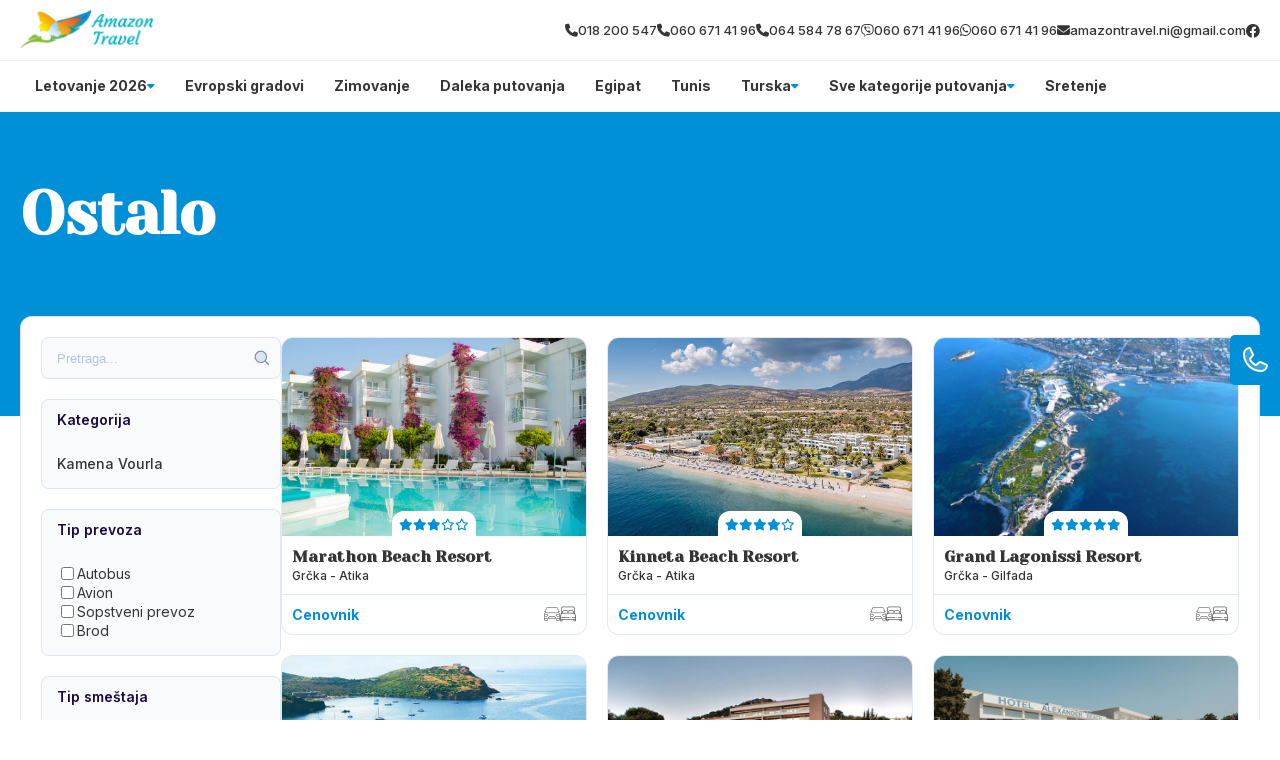

--- FILE ---
content_type: text/html; charset=UTF-8
request_url: https://amazontravel.rs/kategorija/ostalo-grcka-letovanje
body_size: 30831
content:
<!DOCTYPE html>
<html lang="en">
    <head>
                        
        
        <!-- Preconnect -->
        <link rel="preconnect" href="https://global.divhunt.com">
        <link rel="preconnect" href="https://static.divhunt.com">
        <link rel="preconnect" href="https://divhunt-site.b-cdn.net">

        <!-- Settings -->
        <meta for="charset" charset="utf-8" />
        <meta for="referrer" name="referrer" content="origin" />
        <meta http-equiv="X-UA-Compatible" content="IE=edge,chrome=1">
        <meta name="viewport" content="width=device-width, initial-scale=1, minimum-scale=1, maximum-scale=5">

        <!-- Title -->
        <title>Ostalo</title>
        <meta property="og:title" content="Ostalo" />
        <meta name="twitter:title" content="Ostalo" />

        <!-- Description  -->
        <meta name="description" content="" />
        <meta property="og:description" content="" />
        <meta name="twitter:description" content="" />

        <!-- Favicon  -->
        <link rel="icon" type="image/x-icon" href="https://global.divhunt.com/1084829393fc8cbbd51d19fd5ce3c629_17588.png">
        <link rel="apple-touch-icon" href="https://global.divhunt.com/1084829393fc8cbbd51d19fd5ce3c629_17588.png">

        <!-- Cover  -->
        <meta property="og:image" content="https://global.divhunt.com/a464273bfbf143167cc75da353b7bc9e_381357.jpeg" />
        <meta name="twitter:image" content="https://global.divhunt.com/a464273bfbf143167cc75da353b7bc9e_381357.jpeg">
        <meta property="og:image:width" content="1200" />
        <meta property="og:image:height" content="630" />

        <!-- URL -->
        <meta property="og:url" content="https://amazontravel.rs/kategorija/ostalo-grcka-letovanje" />
        <link rel="canonical" href="https://amazontravel.rs/kategorija/ostalo-grcka-letovanje">

        
        <!-- Site  -->
        <meta property="og:site_name" content="Amazon Travel" />
        <meta property="og:type" content="website" />
        <meta name="apple-mobile-web-app-title" content="Amazon Travel">

        <!-- Robots  -->
        <meta name="robots" content="index, follow">

        <!-- Language  -->
        <meta property="og:locale" content="en" />
        <meta http-equiv="content-language" content="en" />

        <!-- jQuery -->
        <script src="https://divhunt-site.b-cdn.net/jQuery.js"></script>

        <!-- Styles -->
                <link rel="stylesheet" href="https://divhunt-site.b-cdn.net/w/9132/171169/core.css">
        
        <!-- Schema -->
        
        
        <link href="https://fonts.googleapis.com/css2?family=Inter:wght@100;200;300;400;500;600;700;800;900&display=swap" rel="stylesheet"><link href="https://fonts.googleapis.com/css2?family=Yeseva One:wght@400&display=swap" rel="stylesheet">        <link rel="stylesheet" href="https://dh-site.b-cdn.net/b/9132/49/visitor.css"><script class="dh-prerender-remove" src="https://dh-site.b-cdn.net/b/9132/49/visitor.js"></script>
        <!-- Scripts -->
                <script class="dh-prerender-remove" src="https://divhunt-site.b-cdn.net/w/9132/171169/core.js"></script>
                <script class="dh-prerender-remove" src="https://divhunt-site.b-cdn.net/w/9132/171169/2.js"></script>
            </head>

    <body>
                
        
        <div id="dh-website">
                    </div>

        <div id="dh-modal"><items for="md.modal" field="html"></items></div>
        <div id="dh-plugins"></div>

                
        
        <script class="dh-prerender-remove" id="divhunt-load">
                        mdVars.ItemsAdd({"id":"language","value":{"data":{"EN":{"name":"English","slug":"EN","default":true,"active":true}},"default":"EN","active":"EN","list":["EN"]}},{"id":"applications","value":["admin","builder","collections","creator","storage"]},{"id":"extensions","value":[]},{"id":"plugins","value":["Accordions","Font Awesome Icons","GSAP Animations","Hamburger Menu","Popup","Pretty Forms","Simple Scroll Animations","Swiper","Tabs"]},{"id":"collections","value":{"accommodations":[{"id":4174,"collection":717,"parent":null,"name":"Bez sme\u0161taja","slug":"bez-smestaja","seo":null,"client":2,"published":true,"updated":"2024-01-20 21:23:47.892035+00","created":"2023-11-26 13:10:59.128123+00","children":[],"oid":"5","icon":{"file":"https:\/\/global.divhunt.com\/9c9d8c8d3cfe4c5f950d97ae2e747d9b_36756.png","random":"https:\/\/global.divhunt.com\/9c9d8c8d3cfe4c5f950d97ae2e747d9b_36756.png","files":["https:\/\/global.divhunt.com\/9c9d8c8d3cfe4c5f950d97ae2e747d9b_36756.png"],"ids":["31719"]}},{"id":4173,"collection":717,"parent":null,"name":"Brod","slug":"brod","seo":null,"client":2,"published":true,"updated":"2024-01-20 21:23:21.288341+00","created":"2023-11-26 13:10:50.751396+00","children":[],"oid":"4","icon":{"file":"https:\/\/global.divhunt.com\/085d95826fa4f97c56378e6e1545163d_9162.png","random":"https:\/\/global.divhunt.com\/085d95826fa4f97c56378e6e1545163d_9162.png","files":["https:\/\/global.divhunt.com\/085d95826fa4f97c56378e6e1545163d_9162.png"],"ids":["31717"]}},{"id":4172,"collection":717,"parent":null,"name":"Hostel","slug":"hostel","seo":null,"client":2,"published":true,"updated":"2024-01-20 21:23:11.310306+00","created":"2023-11-26 13:10:35.758299+00","children":[],"oid":"3","icon":{"file":"https:\/\/global.divhunt.com\/085d95826fa4f97c56378e6e1545163d_9162.png","random":"https:\/\/global.divhunt.com\/085d95826fa4f97c56378e6e1545163d_9162.png","files":["https:\/\/global.divhunt.com\/085d95826fa4f97c56378e6e1545163d_9162.png"],"ids":["31717"]}},{"id":4171,"collection":717,"parent":null,"name":"Hotel","slug":"hotel","seo":null,"client":2,"published":true,"updated":"2024-02-17 00:16:39.642272+00","created":"2023-11-26 13:10:27.664793+00","children":[],"oid":"2","icon":{"file":"https:\/\/global.divhunt.com\/9626d4276102fa5ea7deff0e82e8405e_14891.png","random":"https:\/\/global.divhunt.com\/9626d4276102fa5ea7deff0e82e8405e_14891.png","files":["https:\/\/global.divhunt.com\/9626d4276102fa5ea7deff0e82e8405e_14891.png"],"ids":["49793"]}},{"id":4170,"collection":717,"parent":null,"name":"Apartman","slug":"apartman","seo":null,"client":2,"published":true,"updated":"2024-01-20 21:23:00.052156+00","created":"2023-11-26 13:10:14.64247+00","children":[],"oid":"1","icon":{"file":"https:\/\/global.divhunt.com\/f8576844f860e51b764cd353c9066a34_17919.png","random":"https:\/\/global.divhunt.com\/f8576844f860e51b764cd353c9066a34_17919.png","files":["https:\/\/global.divhunt.com\/f8576844f860e51b764cd353c9066a34_17919.png"],"ids":["31716"]}}],"menus":[{"id":98669,"order":1,"collection":813,"parent":null,"name":"Sretenje","slug":"sretenje-1","seo":null,"schedule":{"from":null,"to":null},"client":65,"published":true,"updated":"2026-01-03 18:34:12.527968+00","created":"2026-01-03 18:34:04.282115+00","children":[],"description":null,"group":null,"link":"\/kategorija\/sretenje","image":{"file":null,"random":null,"files":[],"ids":[]},"position":null,"mega-menu":false,"from":null,"to":null,"offers":[]},{"id":45218,"order":26,"collection":813,"parent":null,"name":"Sve kategorije putovanja","slug":"sve-kategorije-putovanja","seo":null,"schedule":{"from":null,"to":null},"client":65,"published":true,"updated":"2025-09-26 11:31:09.439915+00","created":"2024-04-12 11:29:27.471335+00","children":[{"id":45219,"order":25,"collection":813,"parent":45218,"name":"Izaberi svoj tip putovanja","slug":"izaberi-svoj-tip-putovanja","seo":null,"schedule":{"from":null,"to":null},"client":65,"published":true,"updated":"2024-04-12 11:31:07.521659+00","created":"2024-04-12 11:29:43.540484+00","children":[{"id":45332,"order":6,"collection":813,"parent":45219,"name":"Dan primirja","slug":"dan-primirja","seo":null,"schedule":{"from":null,"to":null},"client":65,"published":true,"updated":"2024-04-12 20:05:23.202348+00","created":"2024-04-12 19:18:51.859932+00","children":[],"description":null,"group":null,"link":"\/kategorija\/dan-primirja","image":{"file":"https:\/\/global.divhunt.com\/49a4909c2b855a3f3cdfc2d91064f0e4_405390.jpeg","random":"https:\/\/global.divhunt.com\/49a4909c2b855a3f3cdfc2d91064f0e4_405390.jpeg","files":["https:\/\/global.divhunt.com\/49a4909c2b855a3f3cdfc2d91064f0e4_405390.jpeg"],"ids":["62721"]},"position":null,"mega-menu":false,"from":null,"to":null,"offers":[]},{"id":45331,"order":7,"collection":813,"parent":45219,"name":"Prvi Maj","slug":"prvi-maj","seo":null,"schedule":{"from":null,"to":null},"client":65,"published":true,"updated":"2024-04-12 20:05:10.901364+00","created":"2024-04-12 19:18:31.460934+00","children":[],"description":null,"group":null,"link":"\/kategorija\/prvi-maj-putovanja","image":{"file":"https:\/\/global.divhunt.com\/a6ad8206669808a5668bcb4d374594de_291646.jpeg","random":"https:\/\/global.divhunt.com\/a6ad8206669808a5668bcb4d374594de_291646.jpeg","files":["https:\/\/global.divhunt.com\/a6ad8206669808a5668bcb4d374594de_291646.jpeg"],"ids":["55693"]},"position":null,"mega-menu":false,"from":null,"to":null,"offers":[]},{"id":45330,"order":8,"collection":813,"parent":45219,"name":"Uskrs","slug":"uskrs","seo":null,"schedule":{"from":null,"to":null},"client":65,"published":true,"updated":"2024-04-12 20:05:00.288161+00","created":"2024-04-12 19:18:16.477037+00","children":[],"description":null,"group":null,"link":"\/kategorija\/uskrs","image":{"file":"https:\/\/global.divhunt.com\/0701728b74c38651c1ad237a742a561e_457207.jpeg","random":"https:\/\/global.divhunt.com\/0701728b74c38651c1ad237a742a561e_457207.jpeg","files":["https:\/\/global.divhunt.com\/0701728b74c38651c1ad237a742a561e_457207.jpeg"],"ids":["62720"]},"position":null,"mega-menu":false,"from":null,"to":null,"offers":[]},{"id":45329,"order":9,"collection":813,"parent":45219,"name":"Dan \u017eena - 8. mart","slug":"dan-zena-8-mart","seo":null,"schedule":{"from":null,"to":null},"client":65,"published":true,"updated":"2024-04-12 20:04:46.335983+00","created":"2024-04-12 19:17:52.30348+00","children":[],"description":null,"group":null,"link":"\/kategorija\/dan-zena-8-mart-putovanja","image":{"file":"https:\/\/global.divhunt.com\/78b7bf0311daeff2e9c99ba8700894a2_454940.jpeg","random":"https:\/\/global.divhunt.com\/78b7bf0311daeff2e9c99ba8700894a2_454940.jpeg","files":["https:\/\/global.divhunt.com\/78b7bf0311daeff2e9c99ba8700894a2_454940.jpeg"],"ids":["45463"]},"position":null,"mega-menu":false,"from":null,"to":null,"offers":[]},{"id":45328,"order":10,"collection":813,"parent":45219,"name":"Sretenje","slug":"sretenje","seo":null,"schedule":{"from":null,"to":null},"client":65,"published":true,"updated":"2024-04-12 20:04:35.180452+00","created":"2024-04-12 19:17:29.772184+00","children":[],"description":null,"group":null,"link":"\/kategorija\/sretenje","image":{"file":"https:\/\/global.divhunt.com\/30ba98a35af038910c839273aa16561a_339206.jpeg","random":"https:\/\/global.divhunt.com\/30ba98a35af038910c839273aa16561a_339206.jpeg","files":["https:\/\/global.divhunt.com\/30ba98a35af038910c839273aa16561a_339206.jpeg"],"ids":["62722"]},"position":null,"mega-menu":false,"from":null,"to":null,"offers":[]},{"id":45327,"order":11,"collection":813,"parent":45219,"name":"Nova godina","slug":"nova-godina","seo":null,"schedule":{"from":null,"to":null},"client":65,"published":true,"updated":"2024-04-12 20:04:25.907404+00","created":"2024-04-12 19:17:12.572238+00","children":[],"description":null,"group":null,"link":"\/kategorija\/nova-godina","image":{"file":"https:\/\/global.divhunt.com\/b5560a09be89502c367becb20dc8a671_337753.jpeg","random":"https:\/\/global.divhunt.com\/b5560a09be89502c367becb20dc8a671_337753.jpeg","files":["https:\/\/global.divhunt.com\/b5560a09be89502c367becb20dc8a671_337753.jpeg"],"ids":["62723"]},"position":null,"mega-menu":false,"from":null,"to":null,"offers":[]},{"id":45326,"order":12,"collection":813,"parent":45219,"name":"Srbija","slug":"srbija","seo":null,"schedule":{"from":null,"to":null},"client":65,"published":true,"updated":"2024-04-12 20:01:03.716123+00","created":"2024-04-12 19:16:42.060271+00","children":[],"description":null,"group":null,"link":"\/kategorija\/srbija","image":{"file":"https:\/\/global.divhunt.com\/60292dedad66df2b16928687290c38a5_416945.jpeg","random":"https:\/\/global.divhunt.com\/60292dedad66df2b16928687290c38a5_416945.jpeg","files":["https:\/\/global.divhunt.com\/60292dedad66df2b16928687290c38a5_416945.jpeg"],"ids":["62708"]},"position":null,"mega-menu":false,"from":null,"to":null,"offers":[]},{"id":45325,"order":13,"collection":813,"parent":45219,"name":"Izleti - Srbija","slug":"izleti-srbija","seo":null,"schedule":{"from":null,"to":null},"client":65,"published":true,"updated":"2024-04-12 20:00:49.927586+00","created":"2024-04-12 19:16:27.501987+00","children":[],"description":null,"group":null,"link":"\/kategorija\/izleti-srbija","image":{"file":"https:\/\/global.divhunt.com\/1c1653877e83f53f2fcba45abb310cf3_377776.jpeg","random":"https:\/\/global.divhunt.com\/1c1653877e83f53f2fcba45abb310cf3_377776.jpeg","files":["https:\/\/global.divhunt.com\/1c1653877e83f53f2fcba45abb310cf3_377776.jpeg"],"ids":["52476"]},"position":null,"mega-menu":false,"from":null,"to":null,"offers":[]},{"id":45324,"order":14,"collection":813,"parent":45219,"name":"Izleti - Evropa","slug":"izleti-evropa","seo":null,"schedule":{"from":null,"to":null},"client":65,"published":true,"updated":"2024-04-12 20:00:33.665786+00","created":"2024-04-12 19:16:09.399169+00","children":[],"description":null,"group":null,"link":"\/kategorija\/izleti-evropa","image":{"file":"https:\/\/global.divhunt.com\/00e3bb7c1f5d951f7db129f2ca3db8a1_314227.jpeg","random":"https:\/\/global.divhunt.com\/00e3bb7c1f5d951f7db129f2ca3db8a1_314227.jpeg","files":["https:\/\/global.divhunt.com\/00e3bb7c1f5d951f7db129f2ca3db8a1_314227.jpeg"],"ids":["62709"]},"position":null,"mega-menu":false,"from":null,"to":null,"offers":[]},{"id":45323,"order":15,"collection":813,"parent":45219,"name":"Last minute","slug":"last-minute","seo":null,"schedule":{"from":null,"to":null},"client":65,"published":true,"updated":"2024-04-12 20:00:19.212106+00","created":"2024-04-12 19:15:44.917421+00","children":[],"description":null,"group":null,"link":"\/kategorija\/last-minute","image":{"file":"https:\/\/global.divhunt.com\/2ff29705c01eca2d4532906c76636bbc_361944.jpeg","random":"https:\/\/global.divhunt.com\/2ff29705c01eca2d4532906c76636bbc_361944.jpeg","files":["https:\/\/global.divhunt.com\/2ff29705c01eca2d4532906c76636bbc_361944.jpeg"],"ids":["62710"]},"position":null,"mega-menu":false,"from":null,"to":null,"offers":[]},{"id":45322,"order":16,"collection":813,"parent":45219,"name":"First minute","slug":"first-minute","seo":null,"schedule":{"from":null,"to":null},"client":65,"published":true,"updated":"2024-04-12 20:00:08.079799+00","created":"2024-04-12 19:15:32.300584+00","children":[],"description":null,"group":null,"link":"\/kategorija\/first-minute","image":{"file":"https:\/\/global.divhunt.com\/fb4ba903841aec2cd3255bf748fe7e3d_279834.jpeg","random":"https:\/\/global.divhunt.com\/fb4ba903841aec2cd3255bf748fe7e3d_279834.jpeg","files":["https:\/\/global.divhunt.com\/fb4ba903841aec2cd3255bf748fe7e3d_279834.jpeg"],"ids":["62711"]},"position":null,"mega-menu":false,"from":null,"to":null,"offers":[]},{"id":45321,"order":17,"collection":813,"parent":45219,"name":"Pokloni\u010dka putovanja","slug":"poklonicka-putovanja","seo":null,"schedule":{"from":null,"to":null},"client":65,"published":true,"updated":"2024-04-12 19:15:18.99804+00","created":"2024-04-12 19:14:53.626671+00","children":[],"description":null,"group":null,"link":"\/kategorija\/poklonicka-putovanja","image":{"file":"https:\/\/global.divhunt.com\/4dc97f3b92d6cd601507f3a510c0a2d7_673722.jpeg","random":"https:\/\/global.divhunt.com\/4dc97f3b92d6cd601507f3a510c0a2d7_673722.jpeg","files":["https:\/\/global.divhunt.com\/4dc97f3b92d6cd601507f3a510c0a2d7_673722.jpeg"],"ids":["62701"]},"position":null,"mega-menu":false,"from":null,"to":null,"offers":[]},{"id":45320,"order":18,"collection":813,"parent":45219,"name":"Putovanja za mlade","slug":"putovanja-za-mlade","seo":null,"schedule":{"from":null,"to":null},"client":65,"published":true,"updated":"2024-04-12 19:13:43.851637+00","created":"2024-04-12 19:12:33.804953+00","children":[],"description":null,"group":null,"link":"\/kategorija\/putovanja-za-mlade","image":{"file":"https:\/\/global.divhunt.com\/fbc491ab1e69335550415d40434260d6_239776.jpeg","random":"https:\/\/global.divhunt.com\/fbc491ab1e69335550415d40434260d6_239776.jpeg","files":["https:\/\/global.divhunt.com\/fbc491ab1e69335550415d40434260d6_239776.jpeg"],"ids":["62700"]},"position":null,"mega-menu":false,"from":null,"to":null,"offers":[]},{"id":45319,"order":19,"collection":813,"parent":45219,"name":"Wellness","slug":"wellness","seo":null,"schedule":{"from":null,"to":null},"client":65,"published":true,"updated":"2024-04-12 19:12:10.334327+00","created":"2024-04-12 19:10:29.35915+00","children":[],"description":null,"group":null,"link":"\/kategorija\/wellness","image":{"file":"https:\/\/global.divhunt.com\/7b93e68639fef92e83c49e715b4ac979_320517.jpeg","random":"https:\/\/global.divhunt.com\/7b93e68639fef92e83c49e715b4ac979_320517.jpeg","files":["https:\/\/global.divhunt.com\/7b93e68639fef92e83c49e715b4ac979_320517.jpeg"],"ids":["55504"]},"position":null,"mega-menu":false,"from":null,"to":null,"offers":[]},{"id":45318,"order":20,"collection":813,"parent":45219,"name":"Krstarenja","slug":"krstarenja","seo":null,"schedule":{"from":null,"to":null},"client":65,"published":true,"updated":"2024-04-12 19:09:45.298184+00","created":"2024-04-12 19:09:26.085529+00","children":[],"description":null,"group":null,"link":"\/kategorija\/krstarenja","image":{"file":"https:\/\/global.divhunt.com\/2ae33f2a9e76beae6729962812dfad76_283521.jpeg","random":"https:\/\/global.divhunt.com\/2ae33f2a9e76beae6729962812dfad76_283521.jpeg","files":["https:\/\/global.divhunt.com\/2ae33f2a9e76beae6729962812dfad76_283521.jpeg"],"ids":["62699"]},"position":null,"mega-menu":false,"from":null,"to":null,"offers":[]},{"id":45317,"order":21,"collection":813,"parent":45219,"name":"Daleka putovanja","slug":"daleka-putovanja","seo":null,"schedule":{"from":null,"to":null},"client":65,"published":true,"updated":"2024-04-12 19:08:44.005387+00","created":"2024-04-12 19:07:38.845812+00","children":[],"description":null,"group":null,"link":"\/kategorija\/daleka-putovanja","image":{"file":"https:\/\/global.divhunt.com\/1272ec4e948a2928b014842c369cfeab_510159.jpeg","random":"https:\/\/global.divhunt.com\/1272ec4e948a2928b014842c369cfeab_510159.jpeg","files":["https:\/\/global.divhunt.com\/1272ec4e948a2928b014842c369cfeab_510159.jpeg"],"ids":["62698"]},"position":null,"mega-menu":false,"from":null,"to":null,"offers":[]},{"id":45316,"order":22,"collection":813,"parent":45219,"name":"Zimovanje","slug":"zimovanje","seo":null,"schedule":{"from":null,"to":null},"client":65,"published":true,"updated":"2024-04-12 19:07:24.333197+00","created":"2024-04-12 19:06:43.811407+00","children":[],"description":null,"group":null,"link":"\/kategorija\/zimovanje","image":{"file":"https:\/\/global.divhunt.com\/6fa52fb6bc4894632d65041187ac54ba_387476.jpeg","random":"https:\/\/global.divhunt.com\/6fa52fb6bc4894632d65041187ac54ba_387476.jpeg","files":["https:\/\/global.divhunt.com\/6fa52fb6bc4894632d65041187ac54ba_387476.jpeg"],"ids":["62697"]},"position":null,"mega-menu":false,"from":null,"to":null,"offers":[]},{"id":45315,"order":23,"collection":813,"parent":45219,"name":"Evropski gradovi","slug":"evropski-gradovi","seo":null,"schedule":{"from":null,"to":null},"client":65,"published":true,"updated":"2024-04-12 19:06:19.438957+00","created":"2024-04-12 19:05:18.294503+00","children":[],"description":null,"group":null,"link":"\/kategorija\/evropski-gradovi","image":{"file":"https:\/\/global.divhunt.com\/a16aafda78da50f34e0f6b8a77b93a8d_345055.jpeg","random":"https:\/\/global.divhunt.com\/a16aafda78da50f34e0f6b8a77b93a8d_345055.jpeg","files":["https:\/\/global.divhunt.com\/a16aafda78da50f34e0f6b8a77b93a8d_345055.jpeg"],"ids":["45565"]},"position":null,"mega-menu":false,"from":null,"to":null,"offers":[]},{"id":45221,"order":24,"collection":813,"parent":45219,"name":"Letovanje","slug":"letovanje","seo":null,"schedule":{"from":null,"to":null},"client":65,"published":true,"updated":"2024-04-12 19:05:11.180914+00","created":"2024-04-12 11:30:10.079571+00","children":[],"description":null,"group":null,"link":"\/kategorija\/letovanje","image":{"file":"https:\/\/global.divhunt.com\/024e2d2016d1e3757da4cacde3c5e64f_731677.jpeg","random":"https:\/\/global.divhunt.com\/024e2d2016d1e3757da4cacde3c5e64f_731677.jpeg","files":["https:\/\/global.divhunt.com\/024e2d2016d1e3757da4cacde3c5e64f_731677.jpeg"],"ids":["61931"]},"position":null,"mega-menu":false,"from":null,"to":null,"offers":[]}],"description":null,"group":null,"link":null,"image":{"file":null,"random":null,"files":[],"ids":[]},"position":null,"mega-menu":false,"from":null,"to":null,"offers":[]}],"description":null,"group":null,"link":null,"image":{"file":null,"random":null,"files":[],"ids":[]},"position":null,"mega-menu":false,"from":null,"to":null,"offers":[]},{"id":39637,"order":283,"collection":813,"parent":null,"name":"Turska","slug":"turska","seo":null,"schedule":{"from":null,"to":null},"client":65,"published":true,"updated":"2025-11-14 23:19:50.765873+00","created":"2024-02-11 22:47:39.436869+00","children":[{"id":40107,"order":50,"collection":813,"parent":39637,"name":"Ostalo","slug":"ostalo","seo":null,"schedule":{"from":null,"to":null},"client":65,"published":true,"updated":"2024-02-23 20:07:04.648599+00","created":"2024-02-23 20:03:27.351918+00","children":[{"id":40112,"order":45,"collection":813,"parent":40107,"name":"Krstarenje guletom","slug":"krstarenje-guletom","seo":null,"schedule":{"from":null,"to":null},"client":65,"published":true,"updated":"2024-02-23 20:05:48.037495+00","created":"2024-02-23 20:05:43.828031+00","children":[],"description":null,"group":null,"link":"\/kategorija\/krstarenje-guletom","image":{"file":null,"random":null,"files":[],"ids":[]},"position":null,"mega-menu":false,"from":null,"to":null,"offers":[]},{"id":40111,"order":46,"collection":813,"parent":40107,"name":"Oren","slug":"oren","seo":null,"schedule":{"from":null,"to":null},"client":65,"published":true,"updated":"2024-02-23 20:05:34.49208+00","created":"2024-02-23 20:05:30.911242+00","children":[],"description":null,"group":null,"link":"\/kategorija\/oren","image":{"file":null,"random":null,"files":[],"ids":[]},"position":null,"mega-menu":false,"from":null,"to":null,"offers":[]},{"id":40110,"order":47,"collection":813,"parent":40107,"name":"Ka\u0161 i Kalkan","slug":"kas-i-kalkan","seo":null,"schedule":{"from":null,"to":null},"client":65,"published":true,"updated":"2024-02-23 20:04:48.441672+00","created":"2024-02-23 20:04:44.687198+00","children":[],"description":null,"group":null,"link":"\/kategorija\/kas-i-kalkan","image":{"file":null,"random":null,"files":[],"ids":[]},"position":null,"mega-menu":false,"from":null,"to":null,"offers":[]},{"id":40109,"order":48,"collection":813,"parent":40107,"name":"Buyukcekmece","slug":"buyukcekmece","seo":null,"schedule":{"from":null,"to":null},"client":65,"published":true,"updated":"2024-02-23 20:04:18.334753+00","created":"2024-02-23 20:04:07.798776+00","children":[],"description":null,"group":null,"link":"\/kategorija\/buyukcekmece","image":{"file":null,"random":null,"files":[],"ids":[]},"position":null,"mega-menu":false,"from":null,"to":null,"offers":[]},{"id":40108,"order":49,"collection":813,"parent":40107,"name":"Kumburgaz","slug":"kumburgaz","seo":null,"schedule":{"from":null,"to":null},"client":65,"published":true,"updated":"2024-02-23 20:03:52.915474+00","created":"2024-02-23 20:03:48.616405+00","children":[],"description":null,"group":null,"link":"\/kategorija\/kumburgaz","image":{"file":null,"random":null,"files":[],"ids":[]},"position":null,"mega-menu":false,"from":null,"to":null,"offers":[]}],"description":null,"group":null,"link":null,"image":{"file":null,"random":null,"files":[],"ids":[]},"position":null,"mega-menu":false,"from":null,"to":null,"offers":[]},{"id":40093,"order":64,"collection":813,"parent":39637,"name":"Egejska regija","slug":"egejska-regija","seo":null,"schedule":{"from":null,"to":null},"client":65,"published":true,"updated":"2024-02-23 19:55:30.965895+00","created":"2024-02-23 19:55:24.311751+00","children":[{"id":40106,"order":51,"collection":813,"parent":40093,"name":"Sarimsakli","slug":"sarimsakli","seo":null,"schedule":{"from":null,"to":null},"client":65,"published":true,"updated":"2024-02-23 20:01:22.891743+00","created":"2024-02-23 20:01:19.289484+00","children":[],"description":null,"group":null,"link":"\/kategorija\/sarimsakli","image":{"file":null,"random":null,"files":[],"ids":[]},"position":null,"mega-menu":false,"from":null,"to":null,"offers":[]},{"id":40105,"order":52,"collection":813,"parent":40093,"name":"\u010ce\u0161me i Ala\u010dati","slug":"cesme-i-alacati","seo":null,"schedule":{"from":null,"to":null},"client":65,"published":true,"updated":"2024-02-23 20:01:15.029091+00","created":"2024-02-23 19:58:46.457176+00","children":[],"description":null,"group":null,"link":"\/kategorija\/cesme-alacati-turska","image":{"file":null,"random":null,"files":[],"ids":[]},"position":null,"mega-menu":false,"from":null,"to":null,"offers":[]},{"id":40104,"order":53,"collection":813,"parent":40093,"name":"Didim","slug":"didim","seo":null,"schedule":{"from":null,"to":null},"client":65,"published":true,"updated":"2024-02-23 20:00:12.034639+00","created":"2024-02-23 19:58:32.036598+00","children":[],"description":null,"group":null,"link":"\/kategorija\/didim","image":{"file":null,"random":null,"files":[],"ids":[]},"position":null,"mega-menu":false,"from":null,"to":null,"offers":[]},{"id":40103,"order":54,"collection":813,"parent":40093,"name":"Fetije","slug":"fetije","seo":null,"schedule":{"from":null,"to":null},"client":65,"published":true,"updated":"2024-02-23 19:59:59.275735+00","created":"2024-02-23 19:58:28.846736+00","children":[],"description":null,"group":null,"link":"\/kategorija\/fetije","image":{"file":null,"random":null,"files":[],"ids":[]},"position":null,"mega-menu":false,"from":null,"to":null,"offers":[]},{"id":40102,"order":55,"collection":813,"parent":40093,"name":"Izmir","slug":"izmir","seo":null,"schedule":{"from":null,"to":null},"client":65,"published":true,"updated":"2024-02-23 20:00:03.070068+00","created":"2024-02-23 19:58:25.547904+00","children":[],"description":null,"group":null,"link":"\/kategorija\/izmir","image":{"file":null,"random":null,"files":[],"ids":[]},"position":null,"mega-menu":false,"from":null,"to":null,"offers":[]},{"id":40101,"order":56,"collection":813,"parent":40093,"name":"Marmaris","slug":"marmaris","seo":null,"schedule":{"from":null,"to":null},"client":65,"published":true,"updated":"2024-02-23 19:59:41.362096+00","created":"2024-02-23 19:58:09.720705+00","children":[],"description":null,"group":null,"link":"\/kategorija\/marmaris","image":{"file":null,"random":null,"files":[],"ids":[]},"position":null,"mega-menu":false,"from":null,"to":null,"offers":[]},{"id":40100,"order":57,"collection":813,"parent":40093,"name":"Ku\u0161adasi","slug":"kusadasi","seo":null,"schedule":{"from":null,"to":null},"client":65,"published":true,"updated":"2024-02-23 19:59:20.087417+00","created":"2024-02-23 19:58:05.918003+00","children":[],"description":null,"group":null,"link":"\/kategorija\/kusadasi","image":{"file":null,"random":null,"files":[],"ids":[]},"position":null,"mega-menu":false,"from":null,"to":null,"offers":[]},{"id":40099,"order":58,"collection":813,"parent":40093,"name":"Bodrum","slug":"bodrum","seo":null,"schedule":{"from":null,"to":null},"client":65,"published":true,"updated":"2024-02-23 19:59:33.738606+00","created":"2024-02-23 19:57:59.691543+00","children":[],"description":null,"group":null,"link":"\/kategorija\/bodrum","image":{"file":null,"random":null,"files":[],"ids":[]},"position":null,"mega-menu":false,"from":null,"to":null,"offers":[]}],"description":null,"group":null,"link":null,"image":{"file":null,"random":null,"files":[],"ids":[]},"position":null,"mega-menu":false,"from":null,"to":null,"offers":[]},{"id":40092,"order":65,"collection":813,"parent":39637,"name":"Antalijska regija","slug":"antalijska-regija","seo":null,"schedule":{"from":null,"to":null},"client":65,"published":true,"updated":"2024-02-23 19:55:28.568643+00","created":"2024-02-23 19:55:19.225318+00","children":[{"id":40098,"order":59,"collection":813,"parent":40092,"name":"Side","slug":"side","seo":null,"schedule":{"from":null,"to":null},"client":65,"published":true,"updated":"2024-02-23 19:57:04.433846+00","created":"2024-02-23 19:56:27.775+00","children":[],"description":null,"group":null,"link":"\/kategorija\/side","image":{"file":null,"random":null,"files":[],"ids":[]},"position":null,"mega-menu":false,"from":null,"to":null,"offers":[]},{"id":40097,"order":60,"collection":813,"parent":40092,"name":"Belek","slug":"belek","seo":null,"schedule":{"from":null,"to":null},"client":65,"published":true,"updated":"2024-02-23 19:56:59.058989+00","created":"2024-02-23 19:56:17.099781+00","children":[],"description":null,"group":null,"link":"\/kategorija\/belek","image":{"file":null,"random":null,"files":[],"ids":[]},"position":null,"mega-menu":false,"from":null,"to":null,"offers":[]},{"id":40096,"order":61,"collection":813,"parent":40092,"name":"Kemer","slug":"kemer","seo":null,"schedule":{"from":null,"to":null},"client":65,"published":true,"updated":"2024-02-23 19:56:53.506873+00","created":"2024-02-23 19:56:13.85804+00","children":[],"description":null,"group":null,"link":"\/kategorija\/kemer","image":{"file":null,"random":null,"files":[],"ids":[]},"position":null,"mega-menu":false,"from":null,"to":null,"offers":[]},{"id":40095,"order":62,"collection":813,"parent":40092,"name":"Antalija","slug":"antalija","seo":null,"schedule":{"from":null,"to":null},"client":65,"published":true,"updated":"2024-02-23 19:56:46.912869+00","created":"2024-02-23 19:56:04.970868+00","children":[],"description":null,"group":null,"link":"\/kategorija\/antalija","image":{"file":null,"random":null,"files":[],"ids":[]},"position":null,"mega-menu":false,"from":null,"to":null,"offers":[]},{"id":40094,"order":63,"collection":813,"parent":40092,"name":"Alanja","slug":"alanja","seo":null,"schedule":{"from":null,"to":null},"client":65,"published":true,"updated":"2024-02-23 19:56:41.349168+00","created":"2024-02-23 19:56:01.364885+00","children":[],"description":null,"group":null,"link":"\/kategorija\/alanja","image":{"file":null,"random":null,"files":[],"ids":[]},"position":null,"mega-menu":false,"from":null,"to":null,"offers":[]}],"description":null,"group":null,"link":null,"image":{"file":null,"random":null,"files":[],"ids":[]},"position":null,"mega-menu":false,"from":null,"to":null,"offers":[]}],"description":null,"group":null,"link":"\/kategorija\/turska-letovanje","image":{"file":null,"random":null,"files":[],"ids":[]},"position":null,"mega-menu":false,"from":null,"to":null,"offers":[]},{"id":39642,"order":284,"collection":813,"parent":null,"name":"Tunis","slug":"tunis","seo":null,"schedule":{"from":null,"to":null},"client":65,"published":true,"updated":"2025-11-14 23:19:50.770512+00","created":"2024-02-11 22:48:33.58181+00","children":[],"description":null,"group":null,"link":"\/kategorija\/tunis-letovanje","image":{"file":null,"random":null,"files":[],"ids":[]},"position":null,"mega-menu":false,"from":null,"to":null,"offers":[]},{"id":39638,"order":285,"collection":813,"parent":null,"name":"Egipat","slug":"egipat","seo":null,"schedule":{"from":null,"to":null},"client":65,"published":true,"updated":"2025-11-14 23:19:50.76826+00","created":"2024-02-11 22:47:49.830042+00","children":[],"description":null,"group":null,"link":"\/kategorija\/egipat","image":{"file":null,"random":null,"files":[],"ids":[]},"position":null,"mega-menu":false,"from":null,"to":null,"offers":[]},{"id":39647,"order":286,"collection":813,"parent":null,"name":"Daleka putovanja","slug":"daleka-putovanja","seo":null,"schedule":{"from":null,"to":null},"client":65,"published":true,"updated":"2025-11-14 23:19:50.774529+00","created":"2024-02-11 22:50:17.70662+00","children":[],"description":null,"group":null,"link":"\/kategorija\/daleka-putovanja","image":{"file":null,"random":null,"files":[],"ids":[]},"position":null,"mega-menu":false,"from":null,"to":null,"offers":[]},{"id":79224,"order":287,"collection":813,"parent":null,"name":"Zimovanje","slug":"zimovanje-1","seo":null,"schedule":{"from":null,"to":null},"client":65,"published":true,"updated":"2025-11-14 23:19:50.785058+00","created":"2024-09-29 11:26:14.212011+00","children":[],"description":null,"group":null,"link":"\/kategorija\/zimovanje","image":{"file":null,"random":null,"files":[],"ids":[]},"position":null,"mega-menu":false,"from":null,"to":null,"offers":[]},{"id":39646,"order":288,"collection":813,"parent":null,"name":"Evropski gradovi","slug":"evropski-gradovi","seo":null,"schedule":{"from":null,"to":null},"client":65,"published":true,"updated":"2025-11-14 23:19:50.772446+00","created":"2024-02-11 22:50:03.550461+00","children":[],"description":null,"group":null,"link":"\/kategorija\/evropski-gradovi","image":{"file":null,"random":null,"files":[],"ids":[]},"position":null,"mega-menu":false,"from":null,"to":null,"offers":[]},{"id":5488,"order":289,"collection":813,"parent":null,"name":"Letovanje 2026","slug":"letovanje","seo":null,"schedule":{"from":null,"to":null},"client":65,"published":true,"updated":"2025-11-14 23:20:26.181825+00","created":"2023-12-22 22:02:25.130238+00","children":[{"id":5688,"order":91,"collection":813,"parent":5488,"name":"Slovenija","slug":"slovenija","seo":null,"schedule":{"from":null,"to":null},"client":65,"published":true,"updated":"2024-04-24 23:21:02.809497+00","created":"2023-12-23 20:05:12.549931+00","children":[{"id":47055,"order":3,"collection":813,"parent":5688,"name":"POGLEDAJ SVE PONUDE ZA SLOVENIJU","slug":"pogledaj-sve-ponude-za-sloveniju","seo":null,"schedule":{"from":null,"to":null},"client":65,"published":true,"updated":"2024-04-24 23:21:07.307452+00","created":"2024-04-24 23:20:58.102307+00","children":[],"description":null,"group":null,"link":"\/kategorija\/slovenija-letovanje","image":{"file":null,"random":null,"files":[],"ids":[]},"position":null,"mega-menu":false,"from":null,"to":null,"offers":[]}],"description":null,"group":null,"link":"\/kategorija\/slovenija-letovanje","image":{"file":null,"random":null,"files":[],"ids":[]},"position":null,"mega-menu":false,"from":null,"to":null,"offers":[]},{"id":5687,"order":92,"collection":813,"parent":5488,"name":"Hrvatska","slug":"hrvatska","seo":null,"schedule":{"from":null,"to":null},"client":65,"published":true,"updated":"2024-04-24 23:19:09.964648+00","created":"2023-12-23 20:05:09.189659+00","children":[{"id":47054,"order":4,"collection":813,"parent":5687,"name":"POGLEDAJ SVE PONUDE ZA HRVATSKU","slug":"pogledaj-sve-ponude-za-hrvatsku","seo":null,"schedule":{"from":null,"to":null},"client":65,"published":true,"updated":"2024-04-24 23:18:06.900004+00","created":"2024-04-24 23:17:57.425626+00","children":[],"description":null,"group":null,"link":"\/kategorija\/hrvatska-letovanje","image":{"file":null,"random":null,"files":[],"ids":[]},"position":null,"mega-menu":false,"from":null,"to":null,"offers":[]}],"description":null,"group":null,"link":"\/kategorija\/hrvatska-letovanje","image":{"file":null,"random":null,"files":[],"ids":[]},"position":null,"mega-menu":false,"from":null,"to":null,"offers":[]},{"id":5686,"order":93,"collection":813,"parent":5488,"name":"Malta","slug":"malta","seo":null,"schedule":{"from":null,"to":null},"client":65,"published":true,"updated":"2024-04-24 23:17:08.919534+00","created":"2023-12-23 20:05:04.175908+00","children":[{"id":47053,"order":5,"collection":813,"parent":5686,"name":"POGLEDAJ SVE PONUDE ZA MALTU","slug":"pogledaj-sve-ponude-za-maltu","seo":null,"schedule":{"from":null,"to":null},"client":65,"published":true,"updated":"2024-04-24 23:16:53.879078+00","created":"2024-04-24 23:14:50.174705+00","children":[],"description":null,"group":null,"link":"\/kategorija\/malta-letovanje","image":{"file":null,"random":null,"files":[],"ids":[]},"position":null,"mega-menu":false,"from":null,"to":null,"offers":[]}],"description":null,"group":null,"link":"\/kategorija\/malta-letovanje","image":{"file":null,"random":null,"files":[],"ids":[]},"position":null,"mega-menu":false,"from":null,"to":null,"offers":[]},{"id":5685,"order":94,"collection":813,"parent":5488,"name":"Italija","slug":"italija","seo":null,"schedule":{"from":null,"to":null},"client":65,"published":true,"updated":"2024-02-09 15:04:05.890139+00","created":"2023-12-23 20:04:47.419028+00","children":[{"id":5715,"order":67,"collection":813,"parent":5685,"name":"Kapri","slug":"kapri","seo":null,"schedule":{"from":null,"to":null},"client":65,"published":true,"updated":"2024-02-26 16:39:43.095932+00","created":"2023-12-23 20:39:20.893442+00","children":[],"description":null,"group":null,"link":"\/kategorija\/kapri","image":{"file":null,"random":null,"files":[],"ids":[]},"position":null,"mega-menu":false,"from":null,"to":null,"offers":[]},{"id":5714,"order":68,"collection":813,"parent":5685,"name":"Sorento","slug":"sorento","seo":null,"schedule":{"from":null,"to":null},"client":65,"published":true,"updated":"2024-02-26 16:39:35.256191+00","created":"2023-12-23 20:39:17.591287+00","children":[],"description":null,"group":null,"link":"\/kategorija\/sorento","image":{"file":null,"random":null,"files":[],"ids":[]},"position":null,"mega-menu":false,"from":null,"to":null,"offers":[]},{"id":5713,"order":69,"collection":813,"parent":5685,"name":"Rimini","slug":"rimini","seo":null,"schedule":{"from":null,"to":null},"client":65,"published":true,"updated":"2024-02-26 16:39:28.854384+00","created":"2023-12-23 20:39:12.840736+00","children":[],"description":null,"group":null,"link":"\/kategorija\/rimini","image":{"file":null,"random":null,"files":[],"ids":[]},"position":null,"mega-menu":false,"from":null,"to":null,"offers":[]},{"id":5712,"order":70,"collection":813,"parent":5685,"name":"Lido di Jesolo","slug":"lido-di-jesolo","seo":null,"schedule":{"from":null,"to":null},"client":65,"published":true,"updated":"2024-02-26 16:39:19.708562+00","created":"2023-12-23 20:39:05.583091+00","children":[],"description":null,"group":null,"link":"\/kategorija\/lido-di-jesolo","image":{"file":null,"random":null,"files":[],"ids":[]},"position":null,"mega-menu":false,"from":null,"to":null,"offers":[]},{"id":5711,"order":71,"collection":813,"parent":5685,"name":"Ligurija","slug":"ligurija","seo":null,"schedule":{"from":null,"to":null},"client":65,"published":true,"updated":"2024-02-26 16:39:09.594155+00","created":"2023-12-23 20:39:00.757427+00","children":[],"description":null,"group":null,"link":"\/kategorija\/ligurija","image":{"file":null,"random":null,"files":[],"ids":[]},"position":null,"mega-menu":false,"from":null,"to":null,"offers":[]},{"id":5710,"order":72,"collection":813,"parent":5685,"name":"Sardinija","slug":"sardinija","seo":null,"schedule":{"from":null,"to":null},"client":65,"published":true,"updated":"2024-02-26 16:38:58.206148+00","created":"2023-12-23 20:38:52.092817+00","children":[],"description":null,"group":null,"link":"\/kategorija\/sardinija","image":{"file":null,"random":null,"files":[],"ids":[]},"position":null,"mega-menu":false,"from":null,"to":null,"offers":[]},{"id":5709,"order":73,"collection":813,"parent":5685,"name":"Kalabrija","slug":"kalabrija","seo":null,"schedule":{"from":null,"to":null},"client":65,"published":true,"updated":"2024-02-26 16:38:50.772527+00","created":"2023-12-23 20:38:48.140293+00","children":[],"description":null,"group":null,"link":"\/kategorija\/kalabrija","image":{"file":null,"random":null,"files":[],"ids":[]},"position":null,"mega-menu":false,"from":null,"to":null,"offers":[]},{"id":5708,"order":74,"collection":813,"parent":5685,"name":"Sicilija","slug":"sicilija","seo":null,"schedule":{"from":null,"to":null},"client":65,"published":true,"updated":"2024-02-26 16:38:43.191989+00","created":"2023-12-23 20:38:44.102482+00","children":[],"description":null,"group":null,"link":"\/kategorija\/sicilija","image":{"file":null,"random":null,"files":[],"ids":[]},"position":null,"mega-menu":false,"from":null,"to":null,"offers":[]}],"description":null,"group":null,"link":null,"image":{"file":null,"random":null,"files":[],"ids":[]},"position":null,"mega-menu":false,"from":null,"to":null,"offers":[]},{"id":5684,"order":95,"collection":813,"parent":5488,"name":"\u0160panija","slug":"spanija","seo":null,"schedule":{"from":null,"to":null},"client":65,"published":true,"updated":"2024-02-09 15:04:02.812483+00","created":"2023-12-23 20:04:44.029558+00","children":[{"id":5707,"order":75,"collection":813,"parent":5684,"name":"Kanarska ostrva","slug":"kanarska-ostrva","seo":null,"schedule":{"from":null,"to":null},"client":65,"published":true,"updated":"2024-02-26 16:38:06.560809+00","created":"2023-12-23 20:38:15.644186+00","children":[],"description":null,"group":null,"link":"\/kategorija\/kanarska-ostrva","image":{"file":null,"random":null,"files":[],"ids":[]},"position":null,"mega-menu":false,"from":null,"to":null,"offers":[]},{"id":5706,"order":76,"collection":813,"parent":5684,"name":"Kosta del Sol","slug":"kosta-del-sol","seo":null,"schedule":{"from":null,"to":null},"client":65,"published":true,"updated":"2024-02-26 16:38:14.137198+00","created":"2023-12-23 20:38:10.309019+00","children":[],"description":null,"group":null,"link":"\/kategorija\/kosta-del-sol","image":{"file":null,"random":null,"files":[],"ids":[]},"position":null,"mega-menu":false,"from":null,"to":null,"offers":[]},{"id":5705,"order":77,"collection":813,"parent":5684,"name":"Kosta Dorada","slug":"kosta-dorada","seo":null,"schedule":{"from":null,"to":null},"client":65,"published":true,"updated":"2024-02-26 16:37:50.830716+00","created":"2023-12-23 20:38:01.005617+00","children":[],"description":null,"group":null,"link":"\/kategorija\/kosta-dorada","image":{"file":null,"random":null,"files":[],"ids":[]},"position":null,"mega-menu":false,"from":null,"to":null,"offers":[]},{"id":5704,"order":78,"collection":813,"parent":5684,"name":"Kosta Brava","slug":"kosta-brava","seo":null,"schedule":{"from":null,"to":null},"client":65,"published":true,"updated":"2024-02-26 16:37:43.743385+00","created":"2023-12-23 20:37:56.884014+00","children":[],"description":null,"group":null,"link":"\/kategorija\/kosta-brava","image":{"file":null,"random":null,"files":[],"ids":[]},"position":null,"mega-menu":false,"from":null,"to":null,"offers":[]},{"id":5703,"order":79,"collection":813,"parent":5684,"name":"Majorka","slug":"majorka","seo":null,"schedule":{"from":null,"to":null},"client":65,"published":true,"updated":"2024-02-26 16:37:33.645122+00","created":"2023-12-23 20:37:52.968599+00","children":[],"description":null,"group":null,"link":"\/kategorija\/majorka","image":{"file":null,"random":null,"files":[],"ids":[]},"position":null,"mega-menu":false,"from":null,"to":null,"offers":[]}],"description":null,"group":null,"link":null,"image":{"file":null,"random":null,"files":[],"ids":[]},"position":null,"mega-menu":false,"from":null,"to":null,"offers":[]},{"id":5683,"order":96,"collection":813,"parent":5488,"name":"Albanija","slug":"albanija","seo":null,"schedule":{"from":null,"to":null},"client":65,"published":true,"updated":"2024-02-09 15:03:54.890471+00","created":"2023-12-23 20:02:36.088174+00","children":[{"id":5702,"order":80,"collection":813,"parent":5683,"name":"Valona","slug":"valona","seo":null,"schedule":{"from":null,"to":null},"client":65,"published":true,"updated":"2024-02-26 16:36:45.972231+00","created":"2023-12-23 20:37:22.197674+00","children":[],"description":null,"group":null,"link":"\/kategorija\/valona-albanija-letovanje","image":{"file":null,"random":null,"files":[],"ids":[]},"position":null,"mega-menu":false,"from":null,"to":null,"offers":[]},{"id":5701,"order":81,"collection":813,"parent":5683,"name":"Ksamil","slug":"ksamil","seo":null,"schedule":{"from":null,"to":null},"client":65,"published":true,"updated":"2024-02-26 16:36:33.050446+00","created":"2023-12-23 20:37:18.114944+00","children":[],"description":null,"group":null,"link":"\/kategorija\/ksamil-albanija-letovanje","image":{"file":null,"random":null,"files":[],"ids":[]},"position":null,"mega-menu":false,"from":null,"to":null,"offers":[]},{"id":5700,"order":82,"collection":813,"parent":5683,"name":"Saranda","slug":"saranda","seo":null,"schedule":{"from":null,"to":null},"client":65,"published":true,"updated":"2024-02-26 16:36:29.108753+00","created":"2023-12-23 20:37:14.322725+00","children":[],"description":null,"group":null,"link":"\/kategorija\/saranda-letovanje-albanija","image":{"file":null,"random":null,"files":[],"ids":[]},"position":null,"mega-menu":false,"from":null,"to":null,"offers":[]},{"id":5699,"order":83,"collection":813,"parent":5683,"name":"Dra\u010d","slug":"drac","seo":null,"schedule":{"from":null,"to":null},"client":65,"published":true,"updated":"2024-02-26 16:36:14.097336+00","created":"2023-12-23 20:37:10.859025+00","children":[],"description":null,"group":null,"link":"\/kategorija\/drac-letovanje-albanija","image":{"file":null,"random":null,"files":[],"ids":[]},"position":null,"mega-menu":false,"from":null,"to":null,"offers":[]}],"description":null,"group":null,"link":null,"image":{"file":null,"random":null,"files":[],"ids":[]},"position":null,"mega-menu":false,"from":null,"to":null,"offers":[]},{"id":5682,"order":97,"collection":813,"parent":5488,"name":"Kipar","slug":"kipar","seo":null,"schedule":{"from":null,"to":null},"client":65,"published":true,"updated":"2024-02-09 15:03:45.794546+00","created":"2023-12-23 20:02:31.254532+00","children":[{"id":5698,"order":84,"collection":813,"parent":5682,"name":"Aja Napa","slug":"aja-napa","seo":null,"schedule":{"from":null,"to":null},"client":65,"published":true,"updated":"2024-02-26 16:35:10.859001+00","created":"2023-12-23 20:36:49.585095+00","children":[],"description":null,"group":null,"link":"\/kategorija\/aja-napa","image":{"file":null,"random":null,"files":[],"ids":[]},"position":null,"mega-menu":false,"from":null,"to":null,"offers":[]},{"id":5697,"order":85,"collection":813,"parent":5682,"name":"Pafos","slug":"pafos","seo":null,"schedule":{"from":null,"to":null},"client":65,"published":true,"updated":"2024-02-26 16:35:19.550801+00","created":"2023-12-23 20:36:46.256733+00","children":[],"description":null,"group":null,"link":"\/kategorija\/pafos","image":{"file":null,"random":null,"files":[],"ids":[]},"position":null,"mega-menu":false,"from":null,"to":null,"offers":[]},{"id":5696,"order":86,"collection":813,"parent":5682,"name":"Protaras","slug":"protaras","seo":null,"schedule":{"from":null,"to":null},"client":65,"published":true,"updated":"2024-02-26 16:35:32.599244+00","created":"2023-12-23 20:36:34.9933+00","children":[],"description":null,"group":null,"link":"\/kategorija\/protaras","image":{"file":null,"random":null,"files":[],"ids":[]},"position":null,"mega-menu":false,"from":null,"to":null,"offers":[]},{"id":5695,"order":87,"collection":813,"parent":5682,"name":"Kirenija","slug":"kirenija","seo":null,"schedule":{"from":null,"to":null},"client":65,"published":true,"updated":"2024-02-26 16:34:52.486735+00","created":"2023-12-23 20:36:31.393311+00","children":[],"description":null,"group":null,"link":"\/kategorija\/kirenija","image":{"file":null,"random":null,"files":[],"ids":[]},"position":null,"mega-menu":false,"from":null,"to":null,"offers":[]},{"id":5694,"order":88,"collection":813,"parent":5682,"name":"Famagusta","slug":"famagusta","seo":null,"schedule":{"from":null,"to":null},"client":65,"published":true,"updated":"2024-02-26 16:34:42.363196+00","created":"2023-12-23 20:36:19.160941+00","children":[],"description":null,"group":null,"link":"\/kategorija\/famagusta","image":{"file":null,"random":null,"files":[],"ids":[]},"position":null,"mega-menu":false,"from":null,"to":null,"offers":[]},{"id":5693,"order":89,"collection":813,"parent":5682,"name":"Limasol","slug":"limasol","seo":null,"schedule":{"from":null,"to":null},"client":65,"published":true,"updated":"2024-02-26 16:34:34.197425+00","created":"2023-12-23 20:36:15.126019+00","children":[],"description":null,"group":null,"link":"\/kategorija\/limasol","image":{"file":null,"random":null,"files":[],"ids":[]},"position":null,"mega-menu":false,"from":null,"to":null,"offers":[]},{"id":5692,"order":90,"collection":813,"parent":5682,"name":"Larnaka","slug":"larnaka","seo":null,"schedule":{"from":null,"to":null},"client":65,"published":true,"updated":"2024-02-26 16:34:20.092768+00","created":"2023-12-23 20:36:10.40697+00","children":[],"description":null,"group":null,"link":"\/kategorija\/larnaka","image":{"file":null,"random":null,"files":[],"ids":[]},"position":null,"mega-menu":false,"from":null,"to":null,"offers":[]}],"description":null,"group":null,"link":null,"image":{"file":null,"random":null,"files":[],"ids":[]},"position":null,"mega-menu":false,"from":null,"to":null,"offers":[]},{"id":5668,"order":111,"collection":813,"parent":5488,"name":"Bugarska","slug":"bugarska","seo":null,"schedule":{"from":null,"to":null},"client":65,"published":true,"updated":"2024-05-29 11:22:26.486831+00","created":"2023-12-23 19:59:32.393733+00","children":[{"id":5681,"order":98,"collection":813,"parent":5668,"name":"\u010cernomorec","slug":"cernomorec","seo":null,"schedule":{"from":null,"to":null},"client":65,"published":true,"updated":"2024-05-29 11:24:32.125955+00","created":"2023-12-23 20:01:16.183741+00","children":[],"description":null,"group":null,"link":"\/kategorija\/cernomorec","image":{"file":null,"random":null,"files":[],"ids":[]},"position":null,"mega-menu":false,"from":null,"to":null,"offers":[]},{"id":5680,"order":99,"collection":813,"parent":5668,"name":"Obzor","slug":"obzor","seo":null,"schedule":{"from":null,"to":null},"client":65,"published":true,"updated":"2024-05-29 11:24:21.922048+00","created":"2023-12-23 20:01:11.099804+00","children":[],"description":null,"group":null,"link":"\/kategorija\/obzor","image":{"file":null,"random":null,"files":[],"ids":[]},"position":null,"mega-menu":false,"from":null,"to":null,"offers":[]},{"id":5679,"order":100,"collection":813,"parent":5668,"name":"Sozopol","slug":"sozopol","seo":null,"schedule":{"from":null,"to":null},"client":65,"published":true,"updated":"2024-05-29 11:24:14.584261+00","created":"2023-12-23 20:01:03.191843+00","children":[],"description":null,"group":null,"link":"\/kategorija\/sozopol","image":{"file":null,"random":null,"files":[],"ids":[]},"position":null,"mega-menu":false,"from":null,"to":null,"offers":[]},{"id":5678,"order":101,"collection":813,"parent":5668,"name":"Primorsko","slug":"primorsko","seo":null,"schedule":{"from":null,"to":null},"client":65,"published":true,"updated":"2024-05-29 11:24:08.158883+00","created":"2023-12-23 20:00:58.68567+00","children":[],"description":null,"group":null,"link":"\/kategorija\/primorsko","image":{"file":null,"random":null,"files":[],"ids":[]},"position":null,"mega-menu":false,"from":null,"to":null,"offers":[]},{"id":5677,"order":102,"collection":813,"parent":5668,"name":"Pomorie","slug":"pomorie","seo":null,"schedule":{"from":null,"to":null},"client":65,"published":true,"updated":"2024-05-29 11:23:59.539591+00","created":"2023-12-23 20:00:51.046366+00","children":[],"description":null,"group":null,"link":"\/kategorija\/pomorie","image":{"file":null,"random":null,"files":[],"ids":[]},"position":null,"mega-menu":false,"from":null,"to":null,"offers":[]},{"id":5676,"order":103,"collection":813,"parent":5668,"name":"Sveti Vlas","slug":"sveti-vlas","seo":null,"schedule":{"from":null,"to":null},"client":65,"published":true,"updated":"2024-05-29 11:23:48.888407+00","created":"2023-12-23 20:00:47.716084+00","children":[],"description":null,"group":null,"link":"\/kategorija\/sveti-vlas","image":{"file":null,"random":null,"files":[],"ids":[]},"position":null,"mega-menu":false,"from":null,"to":null,"offers":[]},{"id":5675,"order":104,"collection":813,"parent":5668,"name":"Kiten","slug":"kiten","seo":null,"schedule":{"from":null,"to":null},"client":65,"published":true,"updated":"2024-05-29 11:23:40.156687+00","created":"2023-12-23 20:00:41.712131+00","children":[],"description":null,"group":null,"link":"\/kategorija\/kiten","image":{"file":null,"random":null,"files":[],"ids":[]},"position":null,"mega-menu":false,"from":null,"to":null,"offers":[]},{"id":5674,"order":105,"collection":813,"parent":5668,"name":"Sv. Konstantin i Elena","slug":"sv-konstantin-i-elena","seo":null,"schedule":{"from":null,"to":null},"client":65,"published":true,"updated":"2024-05-29 11:23:32.82991+00","created":"2023-12-23 20:00:34.30729+00","children":[],"description":null,"group":null,"link":"\/kategorija\/sveti-konstantin-elena","image":{"file":null,"random":null,"files":[],"ids":[]},"position":null,"mega-menu":false,"from":null,"to":null,"offers":[]},{"id":5673,"order":106,"collection":813,"parent":5668,"name":"Eleni Resort","slug":"eleni-resort","seo":null,"schedule":{"from":null,"to":null},"client":65,"published":true,"updated":"2024-05-29 11:23:22.590952+00","created":"2023-12-23 20:00:18.052692+00","children":[],"description":null,"group":null,"link":"\/kategorija\/eleni-resort","image":{"file":null,"random":null,"files":[],"ids":[]},"position":null,"mega-menu":false,"from":null,"to":null,"offers":[]},{"id":5672,"order":107,"collection":813,"parent":5668,"name":"Albena","slug":"albena","seo":null,"schedule":{"from":null,"to":null},"client":65,"published":true,"updated":"2024-05-29 11:23:13.813758+00","created":"2023-12-23 20:00:13.937158+00","children":[],"description":null,"group":null,"link":"\/kategorija\/albena","image":{"file":null,"random":null,"files":[],"ids":[]},"position":null,"mega-menu":false,"from":null,"to":null,"offers":[]},{"id":5671,"order":108,"collection":813,"parent":5668,"name":"Nesebar","slug":"nesebar","seo":null,"schedule":{"from":null,"to":null},"client":65,"published":true,"updated":"2024-05-29 11:23:05.323028+00","created":"2023-12-23 20:00:03.296347+00","children":[],"description":null,"group":null,"link":"\/kategorija\/nesebar","image":{"file":null,"random":null,"files":[],"ids":[]},"position":null,"mega-menu":false,"from":null,"to":null,"offers":[]},{"id":5670,"order":109,"collection":813,"parent":5668,"name":"Sun\u010dev Breg","slug":"suncev-breg","seo":null,"schedule":{"from":null,"to":null},"client":65,"published":true,"updated":"2024-05-29 11:22:57.069937+00","created":"2023-12-23 19:59:57.859649+00","children":[],"description":null,"group":null,"link":"\/kategorija\/suncev-breg","image":{"file":null,"random":null,"files":[],"ids":[]},"position":null,"mega-menu":false,"from":null,"to":null,"offers":[]},{"id":5669,"order":110,"collection":813,"parent":5668,"name":"Zlatni Pjasci","slug":"zlatni-pjasci","seo":null,"schedule":{"from":null,"to":null},"client":65,"published":true,"updated":"2024-05-29 11:22:50.770834+00","created":"2023-12-23 19:59:52.572655+00","children":[],"description":null,"group":null,"link":"\/kategorija\/zlatni-pjasci","image":{"file":null,"random":null,"files":[],"ids":[]},"position":null,"mega-menu":false,"from":null,"to":null,"offers":[]}],"description":null,"group":null,"link":"\/kategorija\/bugarska-letovanje","image":{"file":"https:\/\/global.divhunt.com\/84a0f261b40dc016862c83218ed70d12_152996.jpeg","random":"https:\/\/global.divhunt.com\/84a0f261b40dc016862c83218ed70d12_152996.jpeg","files":["https:\/\/global.divhunt.com\/84a0f261b40dc016862c83218ed70d12_152996.jpeg"],"ids":["46610"]},"position":null,"mega-menu":false,"from":null,"to":null,"offers":[]},{"id":5642,"order":137,"collection":813,"parent":5488,"name":"Crna Gora","slug":"crna-gora","seo":null,"schedule":{"from":null,"to":null},"client":65,"published":true,"updated":"2024-02-28 10:29:17.366512+00","created":"2023-12-23 19:53:58.540122+00","children":[{"id":5667,"order":112,"collection":813,"parent":5642,"name":"Ostalo","slug":"ostalo","seo":null,"schedule":{"from":null,"to":null},"client":65,"published":true,"updated":"2024-02-28 10:35:30.865282+00","created":"2023-12-23 19:56:52.139637+00","children":[],"description":null,"group":null,"link":"\/kategorija\/ostalo-crna-gora ","image":{"file":null,"random":null,"files":[],"ids":[]},"position":null,"mega-menu":false,"from":null,"to":null,"offers":[]},{"id":5666,"order":113,"collection":813,"parent":5642,"name":"Igalo","slug":"igalo","seo":null,"schedule":{"from":null,"to":null},"client":65,"published":true,"updated":"2024-02-28 10:34:40.631163+00","created":"2023-12-23 19:56:46.593687+00","children":[],"description":null,"group":null,"link":"\/kategorija\/igalo","image":{"file":null,"random":null,"files":[],"ids":[]},"position":null,"mega-menu":false,"from":null,"to":null,"offers":[]},{"id":5665,"order":114,"collection":813,"parent":5642,"name":"Pr\u010danj","slug":"prcanj","seo":null,"schedule":{"from":null,"to":null},"client":65,"published":true,"updated":"2024-02-28 10:34:29.697664+00","created":"2023-12-23 19:56:42.819244+00","children":[],"description":null,"group":null,"link":"\/kategorija\/prcanj","image":{"file":null,"random":null,"files":[],"ids":[]},"position":null,"mega-menu":false,"from":null,"to":null,"offers":[]},{"id":5664,"order":115,"collection":813,"parent":5642,"name":"Rafailovi\u0107i","slug":"rafailovici","seo":null,"schedule":{"from":null,"to":null},"client":65,"published":true,"updated":"2024-02-28 10:34:04.850626+00","created":"2023-12-23 19:56:30.513411+00","children":[],"description":null,"group":null,"link":"\/kategorija\/rafailovici","image":{"file":null,"random":null,"files":[],"ids":[]},"position":null,"mega-menu":false,"from":null,"to":null,"offers":[]},{"id":5663,"order":116,"collection":813,"parent":5642,"name":"Perast","slug":"perast","seo":null,"schedule":{"from":null,"to":null},"client":65,"published":true,"updated":"2024-02-28 10:33:57.985378+00","created":"2023-12-23 19:56:18.520051+00","children":[],"description":null,"group":null,"link":"\/kategorija\/perast","image":{"file":null,"random":null,"files":[],"ids":[]},"position":null,"mega-menu":false,"from":null,"to":null,"offers":[]},{"id":5662,"order":117,"collection":813,"parent":5642,"name":"Ulcinj","slug":"ulcinj","seo":null,"schedule":{"from":null,"to":null},"client":65,"published":true,"updated":"2024-02-28 10:33:50.232905+00","created":"2023-12-23 19:56:15.384539+00","children":[],"description":null,"group":null,"link":"\/kategorija\/ulcinj","image":{"file":null,"random":null,"files":[],"ids":[]},"position":null,"mega-menu":false,"from":null,"to":null,"offers":[]},{"id":5661,"order":118,"collection":813,"parent":5642,"name":"Dobre Vode","slug":"dobre-vode","seo":null,"schedule":{"from":null,"to":null},"client":65,"published":true,"updated":"2024-02-28 10:33:41.739031+00","created":"2023-12-23 19:56:11.181378+00","children":[],"description":null,"group":null,"link":"\/kategorija\/dobre-vode","image":{"file":null,"random":null,"files":[],"ids":[]},"position":null,"mega-menu":false,"from":null,"to":null,"offers":[]},{"id":5660,"order":119,"collection":813,"parent":5642,"name":"Milo\u010der","slug":"milocer","seo":null,"schedule":{"from":null,"to":null},"client":65,"published":true,"updated":"2024-02-28 10:33:35.010491+00","created":"2023-12-23 19:56:03.336296+00","children":[],"description":null,"group":null,"link":"\/kategorija\/milocer","image":{"file":null,"random":null,"files":[],"ids":[]},"position":null,"mega-menu":false,"from":null,"to":null,"offers":[]},{"id":5659,"order":120,"collection":813,"parent":5642,"name":"Bao\u0161i\u0107i","slug":"baosici","seo":null,"schedule":{"from":null,"to":null},"client":65,"published":true,"updated":"2024-02-28 10:33:27.442408+00","created":"2023-12-23 19:56:00.091171+00","children":[],"description":null,"group":null,"link":"\/kategorija\/baosici","image":{"file":null,"random":null,"files":[],"ids":[]},"position":null,"mega-menu":false,"from":null,"to":null,"offers":[]},{"id":5658,"order":121,"collection":813,"parent":5642,"name":"Orahovac","slug":"orahovac","seo":null,"schedule":{"from":null,"to":null},"client":65,"published":true,"updated":"2024-02-28 10:33:17.26636+00","created":"2023-12-23 19:55:51.349291+00","children":[],"description":null,"group":null,"link":"\/kategorija\/orahovac","image":{"file":null,"random":null,"files":[],"ids":[]},"position":null,"mega-menu":false,"from":null,"to":null,"offers":[]},{"id":5657,"order":122,"collection":813,"parent":5642,"name":"Sveti Stefan","slug":"sveti-stefan","seo":null,"schedule":{"from":null,"to":null},"client":65,"published":true,"updated":"2024-02-28 10:33:11.26025+00","created":"2023-12-23 19:55:48.052331+00","children":[],"description":null,"group":null,"link":"\/kategorija\/sveti-stefan","image":{"file":null,"random":null,"files":[],"ids":[]},"position":null,"mega-menu":false,"from":null,"to":null,"offers":[]},{"id":5656,"order":123,"collection":813,"parent":5642,"name":"Bijela","slug":"bijela","seo":null,"schedule":{"from":null,"to":null},"client":65,"published":true,"updated":"2024-02-28 10:33:04.266344+00","created":"2023-12-23 19:55:39.360257+00","children":[],"description":null,"group":null,"link":"\/kategorija\/bijela","image":{"file":null,"random":null,"files":[],"ids":[]},"position":null,"mega-menu":false,"from":null,"to":null,"offers":[]},{"id":5655,"order":124,"collection":813,"parent":5642,"name":"Kamenari","slug":"kamenari","seo":null,"schedule":{"from":null,"to":null},"client":65,"published":true,"updated":"2024-02-28 10:32:57.590057+00","created":"2023-12-23 19:55:36.312866+00","children":[],"description":null,"group":null,"link":"\/kategorija\/kamenari","image":{"file":null,"random":null,"files":[],"ids":[]},"position":null,"mega-menu":false,"from":null,"to":null,"offers":[]},{"id":5654,"order":125,"collection":813,"parent":5642,"name":"\u0110enovi\u0107i","slug":"denovici","seo":null,"schedule":{"from":null,"to":null},"client":65,"published":true,"updated":"2024-02-28 10:32:49.112107+00","created":"2023-12-23 19:55:26.482846+00","children":[],"description":null,"group":null,"link":"\/kategorija\/djenovici","image":{"file":null,"random":null,"files":[],"ids":[]},"position":null,"mega-menu":false,"from":null,"to":null,"offers":[]},{"id":5653,"order":126,"collection":813,"parent":5642,"name":"\u0160u\u0161anj","slug":"susanj","seo":null,"schedule":{"from":null,"to":null},"client":65,"published":true,"updated":"2024-02-28 10:32:40.420338+00","created":"2023-12-23 19:55:17.824749+00","children":[],"description":null,"group":null,"link":"\/kategorija\/susanj","image":{"file":null,"random":null,"files":[],"ids":[]},"position":null,"mega-menu":false,"from":null,"to":null,"offers":[]},{"id":5652,"order":127,"collection":813,"parent":5642,"name":"Pr\u017eno","slug":"przno","seo":null,"schedule":{"from":null,"to":null},"client":65,"published":true,"updated":"2024-02-28 10:32:32.807458+00","created":"2023-12-23 19:55:13.884998+00","children":[],"description":null,"group":null,"link":"\/kategorija\/przno","image":{"file":null,"random":null,"files":[],"ids":[]},"position":null,"mega-menu":false,"from":null,"to":null,"offers":[]},{"id":5651,"order":128,"collection":813,"parent":5642,"name":"Kotor","slug":"kotor","seo":null,"schedule":{"from":null,"to":null},"client":65,"published":true,"updated":"2024-02-28 10:32:10.043915+00","created":"2023-12-23 19:54:55.680077+00","children":[],"description":null,"group":null,"link":"\/kategorija\/kotor","image":{"file":null,"random":null,"files":[],"ids":[]},"position":null,"mega-menu":false,"from":null,"to":null,"offers":[]},{"id":5650,"order":129,"collection":813,"parent":5642,"name":"Petrovac","slug":"petrovac","seo":null,"schedule":{"from":null,"to":null},"client":65,"published":true,"updated":"2024-02-28 10:34:18.827723+00","created":"2023-12-23 19:54:39.089762+00","children":[],"description":null,"group":null,"link":"\/kategorija\/petrovac","image":{"file":null,"random":null,"files":[],"ids":[]},"position":null,"mega-menu":false,"from":null,"to":null,"offers":[]},{"id":5649,"order":130,"collection":813,"parent":5642,"name":"Sutomore","slug":"sutomore","seo":null,"schedule":{"from":null,"to":null},"client":65,"published":true,"updated":"2024-02-28 10:32:16.875717+00","created":"2023-12-23 19:54:34.442853+00","children":[],"description":null,"group":null,"link":"\/kategorija\/sutomore","image":{"file":null,"random":null,"files":[],"ids":[]},"position":null,"mega-menu":false,"from":null,"to":null,"offers":[]},{"id":5648,"order":131,"collection":813,"parent":5642,"name":"\u010canj","slug":"canj","seo":null,"schedule":{"from":null,"to":null},"client":65,"published":true,"updated":"2024-02-28 10:32:02.715642+00","created":"2023-12-23 19:54:31.452052+00","children":[],"description":null,"group":null,"link":"\/kategorija\/canj","image":{"file":null,"random":null,"files":[],"ids":[]},"position":null,"mega-menu":false,"from":null,"to":null,"offers":[]},{"id":5647,"order":132,"collection":813,"parent":5642,"name":"Tivat","slug":"tivat","seo":null,"schedule":{"from":null,"to":null},"client":65,"published":true,"updated":"2024-02-28 10:31:56.419531+00","created":"2023-12-23 19:54:28.182605+00","children":[],"description":null,"group":null,"link":"\/kategorija\/tivat","image":{"file":null,"random":null,"files":[],"ids":[]},"position":null,"mega-menu":false,"from":null,"to":null,"offers":[]},{"id":5646,"order":133,"collection":813,"parent":5642,"name":"Herceg Novi","slug":"herceg-novi","seo":null,"schedule":{"from":null,"to":null},"client":65,"published":true,"updated":"2024-02-28 10:31:48.523988+00","created":"2023-12-23 19:54:24.870554+00","children":[],"description":null,"group":null,"link":"\/kategorija\/herceg-novi","image":{"file":null,"random":null,"files":[],"ids":[]},"position":null,"mega-menu":false,"from":null,"to":null,"offers":[]},{"id":5645,"order":134,"collection":813,"parent":5642,"name":"Bar","slug":"bar","seo":null,"schedule":{"from":null,"to":null},"client":65,"published":true,"updated":"2024-02-28 10:31:28.812238+00","created":"2023-12-23 19:54:15.898687+00","children":[],"description":null,"group":null,"link":"\/kategorija\/bar","image":{"file":null,"random":null,"files":[],"ids":[]},"position":null,"mega-menu":false,"from":null,"to":null,"offers":[]},{"id":5644,"order":135,"collection":813,"parent":5642,"name":"Be\u010di\u0107i","slug":"becici","seo":null,"schedule":{"from":null,"to":null},"client":65,"published":true,"updated":"2024-02-28 10:31:39.020155+00","created":"2023-12-23 19:54:13.115865+00","children":[],"description":null,"group":null,"link":"\/kategorija\/becici","image":{"file":null,"random":null,"files":[],"ids":[]},"position":null,"mega-menu":false,"from":null,"to":null,"offers":[]},{"id":5643,"order":136,"collection":813,"parent":5642,"name":"Budva","slug":"budva","seo":null,"schedule":{"from":null,"to":null},"client":65,"published":true,"updated":"2024-02-28 10:31:19.192292+00","created":"2023-12-23 19:54:08.121242+00","children":[],"description":null,"group":null,"link":"\/kategorija\/budva","image":{"file":null,"random":null,"files":[],"ids":[]},"position":null,"mega-menu":false,"from":null,"to":null,"offers":[]}],"description":null,"group":null,"link":"\/kategorija\/crna-gora","image":{"file":null,"random":null,"files":[],"ids":[]},"position":null,"mega-menu":false,"from":null,"to":null,"offers":[]},{"id":5631,"order":148,"collection":813,"parent":5488,"name":"Tunis","slug":"tunis","seo":null,"schedule":{"from":null,"to":null},"client":65,"published":true,"updated":"2024-02-28 10:22:06.859278+00","created":"2023-12-23 19:41:54.074638+00","children":[{"id":5641,"order":138,"collection":813,"parent":5631,"name":"Nabeul","slug":"nabeul","seo":null,"schedule":{"from":null,"to":null},"client":65,"published":true,"updated":"2024-02-28 10:23:30.077513+00","created":"2023-12-23 19:45:01.041869+00","children":[],"description":null,"group":null,"link":"\/kategorija\/nabeul","image":{"file":null,"random":null,"files":[],"ids":[]},"position":null,"mega-menu":false,"from":null,"to":null,"offers":[]},{"id":5640,"order":139,"collection":813,"parent":5631,"name":"La Marsa","slug":"la-marsa","seo":null,"schedule":{"from":null,"to":null},"client":65,"published":true,"updated":"2024-02-28 10:23:23.272701+00","created":"2023-12-23 19:44:51.584787+00","children":[],"description":null,"group":null,"link":"\/kategorija\/la-marsa","image":{"file":null,"random":null,"files":[],"ids":[]},"position":null,"mega-menu":false,"from":null,"to":null,"offers":[]},{"id":5639,"order":140,"collection":813,"parent":5631,"name":"Skanes","slug":"skanes","seo":null,"schedule":{"from":null,"to":null},"client":65,"published":true,"updated":"2024-02-28 10:23:16.834076+00","created":"2023-12-23 19:44:47.668807+00","children":[],"description":null,"group":null,"link":"\/kategorija\/skanes","image":{"file":null,"random":null,"files":[],"ids":[]},"position":null,"mega-menu":false,"from":null,"to":null,"offers":[]},{"id":5638,"order":141,"collection":813,"parent":5631,"name":"Djerba","slug":"djerba","seo":null,"schedule":{"from":null,"to":null},"client":65,"published":true,"updated":"2024-02-28 10:23:08.145167+00","created":"2023-12-23 19:44:17.841398+00","children":[],"description":null,"group":null,"link":"\/kategorija\/djerba","image":{"file":null,"random":null,"files":[],"ids":[]},"position":null,"mega-menu":false,"from":null,"to":null,"offers":[]},{"id":5637,"order":142,"collection":813,"parent":5631,"name":"Monastir","slug":"monastir","seo":null,"schedule":{"from":null,"to":null},"client":65,"published":true,"updated":"2024-02-28 10:23:01.230702+00","created":"2023-12-23 19:44:12.331921+00","children":[],"description":null,"group":null,"link":"\/kategorija\/monastir","image":{"file":null,"random":null,"files":[],"ids":[]},"position":null,"mega-menu":false,"from":null,"to":null,"offers":[]},{"id":5636,"order":143,"collection":813,"parent":5631,"name":"Mahdia","slug":"mahdia","seo":null,"schedule":{"from":null,"to":null},"client":65,"published":true,"updated":"2024-02-28 10:22:54.195641+00","created":"2023-12-23 19:44:07.28074+00","children":[],"description":null,"group":null,"link":"\/kategorija\/mahdia","image":{"file":null,"random":null,"files":[],"ids":[]},"position":null,"mega-menu":false,"from":null,"to":null,"offers":[]},{"id":5635,"order":144,"collection":813,"parent":5631,"name":"Sus","slug":"sus","seo":null,"schedule":{"from":null,"to":null},"client":65,"published":true,"updated":"2024-02-28 10:22:47.647882+00","created":"2023-12-23 19:43:57.128334+00","children":[],"description":null,"group":null,"link":"\/kategorija\/sus","image":{"file":null,"random":null,"files":[],"ids":[]},"position":null,"mega-menu":false,"from":null,"to":null,"offers":[]},{"id":5634,"order":145,"collection":813,"parent":5631,"name":"Port El Kantaoui","slug":"port-el-kantaoui","seo":null,"schedule":{"from":null,"to":null},"client":65,"published":true,"updated":"2024-02-28 10:22:41.769541+00","created":"2023-12-23 19:43:54.367808+00","children":[],"description":null,"group":null,"link":"\/kategorija\/port-el-kantaoui","image":{"file":null,"random":null,"files":[],"ids":[]},"position":null,"mega-menu":false,"from":null,"to":null,"offers":[]},{"id":5633,"order":146,"collection":813,"parent":5631,"name":"Jasmin Hamamet","slug":"jasmin-hamamet","seo":null,"schedule":{"from":null,"to":null},"client":65,"published":true,"updated":"2024-02-28 10:22:34.576195+00","created":"2023-12-23 19:43:38.426157+00","children":[],"description":null,"group":null,"link":"\/jasmin-hamamet","image":{"file":null,"random":null,"files":[],"ids":[]},"position":null,"mega-menu":false,"from":null,"to":null,"offers":[]},{"id":5632,"order":147,"collection":813,"parent":5631,"name":"Hamamet","slug":"hamamet","seo":null,"schedule":{"from":null,"to":null},"client":65,"published":true,"updated":"2024-02-28 10:22:27.218099+00","created":"2023-12-23 19:42:11.745338+00","children":[],"description":null,"group":null,"link":"\/kategorija\/hamamet","image":{"file":null,"random":null,"files":[],"ids":[]},"position":null,"mega-menu":false,"from":null,"to":null,"offers":[]}],"description":null,"group":null,"link":"\/kategorija\/tunis-letovanje","image":{"file":null,"random":null,"files":[],"ids":[]},"position":null,"mega-menu":false,"from":null,"to":null,"offers":[]},{"id":5513,"order":261,"collection":813,"parent":5488,"name":"Gr\u010dka","slug":"grcka","seo":null,"schedule":{"from":null,"to":null},"client":65,"published":true,"updated":"2024-04-16 21:01:02.199038+00","created":"2023-12-23 19:03:06.748754+00","children":[{"id":40124,"order":33,"collection":813,"parent":5513,"name":"Ostalo","slug":"ostalo","seo":null,"schedule":{"from":null,"to":null},"client":65,"published":true,"updated":"2024-02-23 20:11:23.223734+00","created":"2024-02-23 20:09:22.562688+00","children":[],"description":null,"group":null,"link":"\/kategorija\/ostalo-grcka-letovanje","image":{"file":null,"random":null,"files":[],"ids":[]},"position":null,"mega-menu":false,"from":null,"to":null,"offers":[]},{"id":40123,"order":34,"collection":813,"parent":5513,"name":"Peloponez","slug":"peloponez","seo":null,"schedule":{"from":null,"to":null},"client":65,"published":true,"updated":"2024-02-23 20:11:15.385138+00","created":"2024-02-23 20:09:19.281424+00","children":[],"description":null,"group":null,"link":"\/kategorija\/peloponez","image":{"file":null,"random":null,"files":[],"ids":[]},"position":null,"mega-menu":false,"from":null,"to":null,"offers":[]},{"id":40122,"order":35,"collection":813,"parent":5513,"name":"Pilion","slug":"pilion","seo":null,"schedule":{"from":null,"to":null},"client":65,"published":true,"updated":"2024-02-23 20:11:07.163606+00","created":"2024-02-23 20:09:15.146207+00","children":[],"description":null,"group":null,"link":"\/kategorija\/pilion","image":{"file":null,"random":null,"files":[],"ids":[]},"position":null,"mega-menu":false,"from":null,"to":null,"offers":[]},{"id":40121,"order":36,"collection":813,"parent":5513,"name":"Larisa","slug":"larisa","seo":null,"schedule":{"from":null,"to":null},"client":65,"published":true,"updated":"2024-02-23 20:10:58.891225+00","created":"2024-02-23 20:08:21.754467+00","children":[],"description":null,"group":null,"link":"\/kategorija\/larisa","image":{"file":null,"random":null,"files":[],"ids":[]},"position":null,"mega-menu":false,"from":null,"to":null,"offers":[]},{"id":40120,"order":37,"collection":813,"parent":5513,"name":"Kavala","slug":"kavala","seo":null,"schedule":{"from":null,"to":null},"client":65,"published":true,"updated":"2024-02-23 20:10:48.889564+00","created":"2024-02-23 20:08:16.669178+00","children":[],"description":null,"group":null,"link":"\/kategorija\/kavala","image":{"file":null,"random":null,"files":[],"ids":[]},"position":null,"mega-menu":false,"from":null,"to":null,"offers":[]},{"id":40119,"order":38,"collection":813,"parent":5513,"name":"Gr\u010dka ostrva","slug":"grcka-ostrva","seo":null,"schedule":{"from":null,"to":null},"client":65,"published":true,"updated":"2024-04-16 21:01:39.430931+00","created":"2024-02-23 20:08:12.870496+00","children":[],"description":null,"group":null,"link":"\/kategorija\/ostrva","image":{"file":null,"random":null,"files":[],"ids":[]},"position":null,"mega-menu":false,"from":null,"to":null,"offers":[]},{"id":40118,"order":39,"collection":813,"parent":5513,"name":"Jonska regija","slug":"jonska-regija","seo":null,"schedule":{"from":null,"to":null},"client":65,"published":true,"updated":"2024-02-23 20:10:33.060146+00","created":"2024-02-23 20:07:47.950126+00","children":[],"description":null,"group":null,"link":"\/kategorija\/jonska-regija","image":{"file":null,"random":null,"files":[],"ids":[]},"position":null,"mega-menu":false,"from":null,"to":null,"offers":[]},{"id":40117,"order":40,"collection":813,"parent":5513,"name":"Olimpska regija","slug":"olimpska-regija","seo":null,"schedule":{"from":null,"to":null},"client":65,"published":true,"updated":"2024-02-23 20:10:17.424715+00","created":"2024-02-23 20:07:41.382995+00","children":[],"description":null,"group":null,"link":"\/kategorija\/olimpska-regija","image":{"file":null,"random":null,"files":[],"ids":[]},"position":null,"mega-menu":false,"from":null,"to":null,"offers":[]},{"id":40116,"order":41,"collection":813,"parent":5513,"name":"Regija Sv. \u0110or\u0111a","slug":"regija-sv-dorda","seo":null,"schedule":{"from":null,"to":null},"client":65,"published":true,"updated":"2024-02-23 20:10:10.294602+00","created":"2024-02-23 20:07:35.827417+00","children":[],"description":null,"group":null,"link":"\/kategorija\/regija-sv-djordja","image":{"file":null,"random":null,"files":[],"ids":[]},"position":null,"mega-menu":false,"from":null,"to":null,"offers":[]},{"id":40115,"order":42,"collection":813,"parent":5513,"name":"Atos","slug":"atos","seo":null,"schedule":{"from":null,"to":null},"client":65,"published":true,"updated":"2024-02-23 20:10:00.172509+00","created":"2024-02-23 20:07:26.162357+00","children":[],"description":null,"group":null,"link":"\/kategorija\/atos","image":{"file":null,"random":null,"files":[],"ids":[]},"position":null,"mega-menu":false,"from":null,"to":null,"offers":[]},{"id":40114,"order":43,"collection":813,"parent":5513,"name":"Sitonija","slug":"sitonija","seo":null,"schedule":{"from":null,"to":null},"client":65,"published":true,"updated":"2024-02-23 20:09:52.478648+00","created":"2024-02-23 20:07:22.981324+00","children":[],"description":null,"group":null,"link":"\/kategorija\/sitonija","image":{"file":null,"random":null,"files":[],"ids":[]},"position":null,"mega-menu":false,"from":null,"to":null,"offers":[]},{"id":40113,"order":44,"collection":813,"parent":5513,"name":"Kasandra","slug":"kasandra","seo":null,"schedule":{"from":null,"to":null},"client":65,"published":true,"updated":"2024-02-23 20:09:42.924596+00","created":"2024-02-23 20:07:19.344433+00","children":[],"description":null,"group":null,"link":"\/kategorija\/kasandra","image":{"file":null,"random":null,"files":[],"ids":[]},"position":null,"mega-menu":false,"from":null,"to":null,"offers":[]}],"description":null,"group":null,"link":"\/kategorija\/grcka-letovanje","image":{"file":null,"random":null,"files":[],"ids":[]},"position":null,"mega-menu":false,"from":null,"to":null,"offers":[]},{"id":5509,"order":265,"collection":813,"parent":5488,"name":"Egipat","slug":"egipat","seo":null,"schedule":{"from":null,"to":null},"client":65,"published":true,"updated":"2024-02-28 10:05:20.521319+00","created":"2023-12-23 19:00:35.107468+00","children":[{"id":40409,"order":27,"collection":813,"parent":5509,"name":"Krstarenje Nilom","slug":"krstarenje-nilom","seo":null,"schedule":{"from":null,"to":null},"client":65,"published":true,"updated":"2024-02-28 10:08:31.91067+00","created":"2024-02-28 10:08:27.401603+00","children":[],"description":null,"group":null,"link":"\/kategorija\/krstarenje-nilom","image":{"file":null,"random":null,"files":[],"ids":[]},"position":null,"mega-menu":false,"from":null,"to":null,"offers":[]},{"id":40408,"order":28,"collection":813,"parent":5509,"name":"Sahl Hasheesh","slug":"sahl-hasheesh","seo":null,"schedule":{"from":null,"to":null},"client":65,"published":true,"updated":"2024-02-28 10:08:17.173666+00","created":"2024-02-28 10:08:12.692315+00","children":[],"description":null,"group":null,"link":"\/kategorija\/sahl-hasheesh","image":{"file":null,"random":null,"files":[],"ids":[]},"position":null,"mega-menu":false,"from":null,"to":null,"offers":[]},{"id":40407,"order":29,"collection":813,"parent":5509,"name":"Marsa Alam","slug":"marsa-alam","seo":null,"schedule":{"from":null,"to":null},"client":65,"published":true,"updated":"2024-02-28 10:07:57.91591+00","created":"2024-02-28 10:07:52.029961+00","children":[],"description":null,"group":null,"link":"\/kategorija\/marsa-alam","image":{"file":null,"random":null,"files":[],"ids":[]},"position":null,"mega-menu":false,"from":null,"to":null,"offers":[]},{"id":40406,"order":30,"collection":813,"parent":5509,"name":"Soma Bay","slug":"soma-bay","seo":null,"schedule":{"from":null,"to":null},"client":65,"published":true,"updated":"2024-02-28 10:07:46.551021+00","created":"2024-02-28 10:07:34.739742+00","children":[],"description":null,"group":null,"link":"\/kategorija\/soma-bay","image":{"file":null,"random":null,"files":[],"ids":[]},"position":null,"mega-menu":false,"from":null,"to":null,"offers":[]},{"id":40405,"order":31,"collection":813,"parent":5509,"name":"Makadi Bay","slug":"makadi-bay","seo":null,"schedule":{"from":null,"to":null},"client":65,"published":true,"updated":"2024-02-28 10:07:24.775647+00","created":"2024-02-28 10:07:20.474563+00","children":[],"description":null,"group":null,"link":"\/kategorija\/makadi-bay","image":{"file":null,"random":null,"files":[],"ids":[]},"position":null,"mega-menu":false,"from":null,"to":null,"offers":[]},{"id":40404,"order":32,"collection":813,"parent":5509,"name":"El Gouna","slug":"el-gouna","seo":null,"schedule":{"from":null,"to":null},"client":65,"published":true,"updated":"2024-02-28 10:07:06.809592+00","created":"2024-02-28 10:06:47.572566+00","children":[],"description":null,"group":null,"link":"\/kategorija\/el-gouna","image":{"file":null,"random":null,"files":[],"ids":[]},"position":null,"mega-menu":false,"from":null,"to":null,"offers":[]},{"id":5512,"order":262,"collection":813,"parent":5509,"name":"Almaza Bay","slug":"almaza-bay","seo":null,"schedule":{"from":null,"to":null},"client":65,"published":true,"updated":"2024-02-28 10:06:01.047512+00","created":"2023-12-23 19:01:54.761923+00","children":[],"description":null,"group":null,"link":"\/kategorija\/almaza-bay","image":{"file":null,"random":null,"files":[],"ids":[]},"position":null,"mega-menu":false,"from":null,"to":null,"offers":[]},{"id":5511,"order":263,"collection":813,"parent":5509,"name":"Sharm El Sheikh","slug":"sharm-el-sheikh","seo":null,"schedule":{"from":null,"to":null},"client":65,"published":true,"updated":"2024-02-28 10:05:53.780723+00","created":"2023-12-23 19:01:13.857389+00","children":[],"description":null,"group":null,"link":"\/kategorija\/sharm-el-sheikh","image":{"file":null,"random":null,"files":[],"ids":[]},"position":null,"mega-menu":false,"from":null,"to":null,"offers":[]},{"id":5510,"order":264,"collection":813,"parent":5509,"name":"Hurgada","slug":"hurgada","seo":null,"schedule":{"from":null,"to":null},"client":65,"published":true,"updated":"2024-02-28 10:05:40.816997+00","created":"2023-12-23 19:00:48.051504+00","children":[],"description":null,"group":null,"link":"\/kategorija\/hurgada","image":{"file":null,"random":null,"files":[],"ids":[]},"position":null,"mega-menu":false,"from":null,"to":null,"offers":[]}],"description":null,"group":null,"link":"\/kategorija\/egipat","image":{"file":null,"random":null,"files":[],"ids":[]},"position":null,"mega-menu":false,"from":null,"to":null,"offers":[]},{"id":5491,"order":282,"collection":813,"parent":5488,"name":"Turska","slug":"turska","seo":null,"schedule":{"from":null,"to":null},"client":65,"published":true,"updated":"2024-02-28 10:21:18.517456+00","created":"2023-12-23 13:55:37.041645+00","children":[{"id":5548,"order":227,"collection":813,"parent":5491,"name":"Buyukcekmece","slug":"buyukcekmece","seo":null,"schedule":{"from":null,"to":null},"client":65,"published":true,"updated":"2024-02-28 10:05:00.078347+00","created":"2023-12-23 19:10:59.65045+00","children":[],"description":null,"group":null,"link":"\/kategorija\/buyukcekmece","image":{"file":null,"random":null,"files":[],"ids":[]},"position":null,"mega-menu":false,"from":null,"to":null,"offers":[]},{"id":5547,"order":228,"collection":813,"parent":5491,"name":"Oren","slug":"oren","seo":null,"schedule":{"from":null,"to":null},"client":65,"published":true,"updated":"2024-02-28 10:04:52.855314+00","created":"2023-12-23 19:10:49.134519+00","children":[],"description":null,"group":null,"link":"\/kategorija\/oren","image":{"file":null,"random":null,"files":[],"ids":[]},"position":null,"mega-menu":false,"from":null,"to":null,"offers":[]},{"id":5508,"order":266,"collection":813,"parent":5491,"name":"Krstarenje guletom","slug":"krstarenje-guletom","seo":null,"schedule":{"from":null,"to":null},"client":65,"published":true,"updated":"2024-02-28 10:04:43.328067+00","created":"2023-12-23 19:00:25.394341+00","children":[],"description":null,"group":null,"link":"\/kategorija\/krstarenje-guletom","image":{"file":null,"random":null,"files":[],"ids":[]},"position":null,"mega-menu":false,"from":null,"to":null,"offers":[]},{"id":5507,"order":267,"collection":813,"parent":5491,"name":"\u010ce\u0161me i Ala\u010dati","slug":"cesme-i-alacati","seo":null,"schedule":{"from":null,"to":null},"client":65,"published":true,"updated":"2024-02-28 10:04:32.722428+00","created":"2023-12-23 18:59:33.005947+00","children":[],"description":null,"group":null,"link":"\/kategorija\/cesme-alacati-turska","image":{"file":null,"random":null,"files":[],"ids":[]},"position":null,"mega-menu":false,"from":null,"to":null,"offers":[]},{"id":5506,"order":268,"collection":813,"parent":5491,"name":"Kumburgaz","slug":"kumburgaz","seo":null,"schedule":{"from":null,"to":null},"client":65,"published":true,"updated":"2024-02-28 10:04:23.879235+00","created":"2023-12-23 18:59:03.755992+00","children":[],"description":null,"group":null,"link":"\/kategorija\/kumburgaz","image":{"file":null,"random":null,"files":[],"ids":[]},"position":null,"mega-menu":false,"from":null,"to":null,"offers":[]},{"id":5505,"order":269,"collection":813,"parent":5491,"name":"Sarimsakli","slug":"sarimsakli","seo":null,"schedule":{"from":null,"to":null},"client":65,"published":true,"updated":"2024-02-28 10:04:12.66393+00","created":"2023-12-23 18:58:50.380044+00","children":[],"description":null,"group":null,"link":"\/kategorija\/sarimsakli","image":{"file":null,"random":null,"files":[],"ids":[]},"position":null,"mega-menu":false,"from":null,"to":null,"offers":[]},{"id":5504,"order":270,"collection":813,"parent":5491,"name":"Ka\u0161 i Kalkan","slug":"kas-i-kalkan","seo":null,"schedule":{"from":null,"to":null},"client":65,"published":true,"updated":"2024-02-28 10:03:51.928531+00","created":"2023-12-23 18:58:34.9429+00","children":[],"description":null,"group":null,"link":"\/kategorija\/kas-i-kalkan","image":{"file":null,"random":null,"files":[],"ids":[]},"position":null,"mega-menu":false,"from":null,"to":null,"offers":[]},{"id":5503,"order":271,"collection":813,"parent":5491,"name":"Didim","slug":"didim","seo":null,"schedule":{"from":null,"to":null},"client":65,"published":true,"updated":"2024-02-28 10:03:35.366137+00","created":"2023-12-23 18:58:24.201392+00","children":[],"description":null,"group":null,"link":"\/kategorija\/didim","image":{"file":null,"random":null,"files":[],"ids":[]},"position":null,"mega-menu":false,"from":null,"to":null,"offers":[]},{"id":5502,"order":272,"collection":813,"parent":5491,"name":"Fetije","slug":"fetije","seo":null,"schedule":{"from":null,"to":null},"client":65,"published":true,"updated":"2024-02-28 10:03:26.887002+00","created":"2023-12-23 18:58:08.699853+00","children":[],"description":null,"group":null,"link":"\/kategorija\/fetije","image":{"file":null,"random":null,"files":[],"ids":[]},"position":null,"mega-menu":false,"from":null,"to":null,"offers":[]},{"id":5501,"order":273,"collection":813,"parent":5491,"name":"Izmir","slug":"izmir","seo":null,"schedule":{"from":null,"to":null},"client":65,"published":true,"updated":"2024-02-28 10:03:20.679421+00","created":"2023-12-23 18:58:04.8706+00","children":[],"description":null,"group":null,"link":"\/kategorija\/izmir","image":{"file":null,"random":null,"files":[],"ids":[]},"position":null,"mega-menu":false,"from":null,"to":null,"offers":[]},{"id":5500,"order":274,"collection":813,"parent":5491,"name":"Ku\u0161adasi","slug":"kusadasi","seo":null,"schedule":{"from":null,"to":null},"client":65,"published":true,"updated":"2024-02-28 10:03:14.033752+00","created":"2023-12-23 18:57:37.14522+00","children":[],"description":null,"group":null,"link":"\/kategorija\/kusadasi","image":{"file":null,"random":null,"files":[],"ids":[]},"position":null,"mega-menu":false,"from":null,"to":null,"offers":[]},{"id":5499,"order":275,"collection":813,"parent":5491,"name":"Marmaris","slug":"marmaris","seo":null,"schedule":{"from":null,"to":null},"client":65,"published":true,"updated":"2024-02-28 10:03:07.494772+00","created":"2023-12-23 18:57:29.487736+00","children":[],"description":null,"group":null,"link":"\/kategorija\/marmaris","image":{"file":null,"random":null,"files":[],"ids":[]},"position":null,"mega-menu":false,"from":null,"to":null,"offers":[]},{"id":5498,"order":276,"collection":813,"parent":5491,"name":"Bodrum","slug":"bodrum","seo":null,"schedule":{"from":null,"to":null},"client":65,"published":true,"updated":"2024-02-28 10:03:01.280289+00","created":"2023-12-23 18:57:14.642815+00","children":[],"description":null,"group":null,"link":"\/kategorija\/bodrum","image":{"file":null,"random":null,"files":[],"ids":[]},"position":null,"mega-menu":false,"from":null,"to":null,"offers":[]},{"id":5497,"order":277,"collection":813,"parent":5491,"name":"Side","slug":"side","seo":null,"schedule":{"from":null,"to":null},"client":65,"published":true,"updated":"2024-02-28 10:02:54.445051+00","created":"2023-12-23 18:55:51.638278+00","children":[],"description":null,"group":null,"link":"\/kategorija\/side","image":{"file":null,"random":null,"files":[],"ids":[]},"position":null,"mega-menu":false,"from":null,"to":null,"offers":[]},{"id":5496,"order":278,"collection":813,"parent":5491,"name":"Belek","slug":"belek","seo":null,"schedule":{"from":null,"to":null},"client":65,"published":true,"updated":"2024-02-28 10:02:37.117894+00","created":"2023-12-23 18:55:48.090288+00","children":[],"description":null,"group":null,"link":"\/kategorija\/belek","image":{"file":null,"random":null,"files":[],"ids":[]},"position":null,"mega-menu":false,"from":null,"to":null,"offers":[]},{"id":5495,"order":279,"collection":813,"parent":5491,"name":"Kemer","slug":"kemer","seo":null,"schedule":{"from":null,"to":null},"client":65,"published":true,"updated":"2024-02-28 10:02:46.241593+00","created":"2023-12-23 18:55:44.548688+00","children":[],"description":null,"group":null,"link":"\/kategorija\/kemer","image":{"file":null,"random":null,"files":[],"ids":[]},"position":null,"mega-menu":false,"from":null,"to":null,"offers":[]},{"id":5494,"order":280,"collection":813,"parent":5491,"name":"Alanja","slug":"alanja","seo":null,"schedule":{"from":null,"to":null},"client":65,"published":true,"updated":"2024-02-28 10:02:25.462693+00","created":"2023-12-23 18:55:37.610594+00","children":[],"description":null,"group":null,"link":"\/kategorija\/alanja","image":{"file":null,"random":null,"files":[],"ids":[]},"position":null,"mega-menu":false,"from":null,"to":null,"offers":[]},{"id":5492,"order":281,"collection":813,"parent":5491,"name":"Antalija","slug":"egejska-regija","seo":null,"schedule":{"from":null,"to":null},"client":65,"published":true,"updated":"2024-02-28 10:02:21.777376+00","created":"2023-12-23 13:55:47.09012+00","children":[],"description":null,"group":null,"link":"\/kategorija\/antalija","image":{"file":null,"random":null,"files":[],"ids":[]},"position":null,"mega-menu":false,"from":null,"to":null,"offers":[]}],"description":null,"group":null,"link":"\/kategorija\/turska-letovanje","image":{"file":"https:\/\/global.divhunt.com\/4d1a229543b0a12f98d52fae79e7571b_481296.jpeg","random":"https:\/\/global.divhunt.com\/4d1a229543b0a12f98d52fae79e7571b_481296.jpeg","files":["https:\/\/global.divhunt.com\/4d1a229543b0a12f98d52fae79e7571b_481296.jpeg"],"ids":["46700"]},"position":null,"mega-menu":false,"from":null,"to":null,"offers":[]}],"description":"","group":null,"link":"\/kategorija\/letovanje","image":{"file":null,"random":null,"files":[],"ids":[]},"position":null,"mega-menu":false,"from":null,"to":null,"offers":["39514","39515","39516","39517","39518","39519","39520"]}],"agencies":[{"id":57622,"collection":1284,"parent":null,"name":"Plus Travel","slug":"plus-travel","seo":null,"schedule":{"from":null,"to":null},"client":65,"published":true,"updated":"2024-05-08 08:07:46.185844+00","created":"2024-05-08 08:07:01.930094+00","children":[],"cities":"Kraljevo","address":"IV kraljeva\u010dki bataljon 35\/b","website":"www.plustravel.co.rs","phone":"064 321 86 79","email":"autopremijaplustravel@gmail.com","logo":{"file":"https:\/\/global.divhunt.com\/0b9bbb36c6ba798ce69909c207073087_138284.jpeg","random":"https:\/\/global.divhunt.com\/0b9bbb36c6ba798ce69909c207073087_138284.jpeg","files":["https:\/\/global.divhunt.com\/0b9bbb36c6ba798ce69909c207073087_138284.jpeg"],"ids":["25389"]}},{"id":57621,"collection":1284,"parent":null,"name":"Gondola Travel","slug":"gondola-travel","seo":null,"schedule":{"from":null,"to":null},"client":65,"published":true,"updated":"2024-05-08 08:05:38.599046+00","created":"2024-05-08 08:04:51.154498+00","children":[],"cities":"Zrenjanin","address":"Gimnazijska 4","website":"www.gondolatravel.rs","phone":"062 672 726","email":"gondola.rs@gmail.com","logo":{"file":"https:\/\/global.divhunt.com\/9a2ef56be8e7e7d8fe3a95685d1a8647_32424.jpeg","random":"https:\/\/global.divhunt.com\/9a2ef56be8e7e7d8fe3a95685d1a8647_32424.jpeg","files":["https:\/\/global.divhunt.com\/9a2ef56be8e7e7d8fe3a95685d1a8647_32424.jpeg"],"ids":["25381"]}},{"id":57620,"collection":1284,"parent":null,"name":"Dolce Vita Travel","slug":"dolce-vita-travel","seo":null,"schedule":{"from":null,"to":null},"client":65,"published":true,"updated":"2024-05-08 08:06:12.499713+00","created":"2024-05-08 08:03:22.049373+00","children":[],"cities":"Kragujevac","address":"TPC Radni\u010dki, lok.4","website":"www.dolcevitatravel.rs","phone":"034 355 665","email":"office@dolcevitatravel.rs","logo":{"file":"https:\/\/global.divhunt.com\/7de9d1fee3882c6c58490c6eb48795d9_20742.png","random":"https:\/\/global.divhunt.com\/7de9d1fee3882c6c58490c6eb48795d9_20742.png","files":["https:\/\/global.divhunt.com\/7de9d1fee3882c6c58490c6eb48795d9_20742.png"],"ids":["25375"]}},{"id":57619,"collection":1284,"parent":null,"name":"Travel Portal","slug":"travel-portal","seo":null,"schedule":{"from":null,"to":null},"client":65,"published":true,"updated":"2024-05-08 08:03:12.100899+00","created":"2024-05-08 08:02:10.457038+00","children":[],"cities":"Novi Sad","address":"Branimira \u0106osi\u0107a 2","website":"www.travelportal.rs","phone":"063 890 75 60","email":"travelportalns@gmail.com","logo":{"file":"https:\/\/global.divhunt.com\/ff36d02861af9f9642eb8aa3ff9a8e01_15460.png","random":"https:\/\/global.divhunt.com\/ff36d02861af9f9642eb8aa3ff9a8e01_15460.png","files":["https:\/\/global.divhunt.com\/ff36d02861af9f9642eb8aa3ff9a8e01_15460.png"],"ids":["66773"]}},{"id":57618,"collection":1284,"parent":null,"name":"Viking Tours","slug":"viking-tours","seo":null,"schedule":{"from":null,"to":null},"client":65,"published":true,"updated":"2024-05-08 08:01:59.779266+00","created":"2024-05-08 08:00:57.944654+00","children":[],"cities":"Veliko Gradi\u0161te","address":"Trg Mladena Miloradovi\u0107a 11\/1","website":"www.vikingtours.rs","phone":"066 833 033 5","email":"office@vikingtours.rs","logo":{"file":"https:\/\/global.divhunt.com\/bd201bbe7764efcf26d8de9402c81fb5_147835.png","random":"https:\/\/global.divhunt.com\/bd201bbe7764efcf26d8de9402c81fb5_147835.png","files":["https:\/\/global.divhunt.com\/bd201bbe7764efcf26d8de9402c81fb5_147835.png"],"ids":["25388"]}},{"id":57617,"collection":1284,"parent":null,"name":"Angelos Travel","slug":"angelos-travel","seo":null,"schedule":{"from":null,"to":null},"client":65,"published":true,"updated":"2024-05-08 08:00:28.974655+00","created":"2024-05-08 07:59:12.405841+00","children":[],"cities":"Beograd","address":"Kneza Mihaila 21a","website":"www.angelos.co.rs","phone":"069 111 55 88","email":"info@angelos.rs","logo":{"file":"https:\/\/global.divhunt.com\/8f8c5b5cf836001d5b61908088fa226d_47198.png","random":"https:\/\/global.divhunt.com\/8f8c5b5cf836001d5b61908088fa226d_47198.png","files":["https:\/\/global.divhunt.com\/8f8c5b5cf836001d5b61908088fa226d_47198.png"],"ids":["25367"]}},{"id":57616,"collection":1284,"parent":null,"name":"Concorde","slug":"concorde","seo":null,"schedule":{"from":null,"to":null},"client":65,"published":true,"updated":"2024-05-08 07:59:02.134519+00","created":"2024-05-08 07:57:15.958706+00","children":[],"cities":"Ba\u010dka Palanka","address":"Kralja Petra I 12","website":"www.taconcord.com","phone":"021 753 290","email":"taconcord@gmail.com","logo":{"file":"https:\/\/global.divhunt.com\/11d3686e6c2ec08d021560df925df107_25275.png","random":"https:\/\/global.divhunt.com\/11d3686e6c2ec08d021560df925df107_25275.png","files":["https:\/\/global.divhunt.com\/11d3686e6c2ec08d021560df925df107_25275.png"],"ids":["25266"]}},{"id":57615,"collection":1284,"parent":null,"name":"ETC Travel","slug":"etc-travel","seo":null,"schedule":{"from":null,"to":null},"client":65,"published":true,"updated":"2024-05-08 07:56:43.972528+00","created":"2024-05-08 07:55:50.674601+00","children":[],"cities":"\u010ca\u010dak","address":"Hajduk Veljkova 6a","website":"www.etctravel.rs","phone":"061 319 21 03","email":"etctravelca@gmail.com","logo":{"file":"https:\/\/global.divhunt.com\/527e3dd69b4290fab96ecb7f9600e6da_6627.png","random":"https:\/\/global.divhunt.com\/527e3dd69b4290fab96ecb7f9600e6da_6627.png","files":["https:\/\/global.divhunt.com\/527e3dd69b4290fab96ecb7f9600e6da_6627.png"],"ids":["25267"]}},{"id":57614,"collection":1284,"parent":null,"name":"Stephanos Travel","slug":"stephanos-travel","seo":null,"schedule":{"from":null,"to":null},"client":65,"published":true,"updated":"2024-05-08 07:55:32.389388+00","created":"2024-05-08 07:54:33.546585+00","children":[],"cities":"Smederevska Palanka","address":"\u0160uleji\u0107eva 16","website":"www.stephanostravel.rs","phone":"060 13 700 73","email":"spalanka26@gmail.com","logo":{"file":"https:\/\/global.divhunt.com\/9ece0b59c56bd90b44b5ead3428fc085_61528.jpeg","random":"https:\/\/global.divhunt.com\/9ece0b59c56bd90b44b5ead3428fc085_61528.jpeg","files":["https:\/\/global.divhunt.com\/9ece0b59c56bd90b44b5ead3428fc085_61528.jpeg"],"ids":["25380"]}},{"id":57613,"collection":1284,"parent":null,"name":"Solaris Travel","slug":"solaris-travel","seo":null,"schedule":{"from":null,"to":null},"client":65,"published":true,"updated":"2024-05-08 07:54:13.885286+00","created":"2024-05-08 07:52:38.972045+00","children":[],"cities":"Zrenjanin","address":"Gimnazijska 25","website":"www.solaristravel.rs","phone":"060 761 000 7","email":"info@solaristravel.rs","logo":{"file":"https:\/\/global.divhunt.com\/b5ff6359ef1326007fcdc184967306e9_22063.png","random":"https:\/\/global.divhunt.com\/b5ff6359ef1326007fcdc184967306e9_22063.png","files":["https:\/\/global.divhunt.com\/b5ff6359ef1326007fcdc184967306e9_22063.png"],"ids":["25297"]}},{"id":57612,"collection":1284,"parent":null,"name":"Ela World Travel","slug":"ela-world-travel","seo":null,"schedule":{"from":null,"to":null},"client":65,"published":true,"updated":"2024-05-08 07:52:28.33487+00","created":"2024-05-08 07:50:52.177851+00","children":[],"cities":"\u010ca\u010dak","address":"Raji\u0107eva 7","website":"www.elaworldtravel.rs","phone":"066 375 005","email":"office@elaworldtravel.rs","logo":{"file":"https:\/\/global.divhunt.com\/beb189bfeecb65813ac3094724a55e6b_123898.png","random":"https:\/\/global.divhunt.com\/beb189bfeecb65813ac3094724a55e6b_123898.png","files":["https:\/\/global.divhunt.com\/beb189bfeecb65813ac3094724a55e6b_123898.png"],"ids":["25352"]}},{"id":57611,"collection":1284,"parent":null,"name":"Easy Travel","slug":"easy-travel","seo":null,"schedule":{"from":null,"to":null},"client":65,"published":true,"updated":"2024-05-08 07:50:37.381312+00","created":"2024-05-08 07:49:58.544839+00","children":[],"cities":"Be\u010dej","address":"Glavna 7-9","website":"www.easytravel.co.rs","phone":"064 10 22 372","email":"easytravel@stcable.net","logo":{"file":"https:\/\/global.divhunt.com\/e0d00c095b453375264f1a3c1e4cb781_29641.gif","random":"https:\/\/global.divhunt.com\/e0d00c095b453375264f1a3c1e4cb781_29641.gif","files":["https:\/\/global.divhunt.com\/e0d00c095b453375264f1a3c1e4cb781_29641.gif"],"ids":["23701"]}},{"id":57610,"collection":1284,"parent":null,"name":"Xenos","slug":"xenos","seo":null,"schedule":{"from":null,"to":null},"client":65,"published":true,"updated":"2024-05-08 07:49:16.393149+00","created":"2024-05-08 07:48:25.408358+00","children":[],"cities":"Kikinda","address":"Bra\u0107e Tati\u0107 6","website":"www.xenos.rs","phone":"069 11 53 502","email":"office@xenos.rs","logo":{"file":"https:\/\/global.divhunt.com\/d56b8ffb43be7f04529a242bcaa52447_46296.png","random":"https:\/\/global.divhunt.com\/d56b8ffb43be7f04529a242bcaa52447_46296.png","files":["https:\/\/global.divhunt.com\/d56b8ffb43be7f04529a242bcaa52447_46296.png"],"ids":["66771"]}},{"id":57609,"collection":1284,"parent":null,"name":"Resava Turist","slug":"resava-turist","seo":null,"schedule":{"from":null,"to":null},"client":65,"published":true,"updated":"2024-05-08 07:49:26.333012+00","created":"2024-05-08 07:47:12.620299+00","children":[],"cities":"Svilajnac","address":"Svetog Save 8","website":"www.resavaturist.com","phone":"063 83 79 301","email":"resavaturist@gmail.com","logo":{"file":"https:\/\/global.divhunt.com\/95886e2fd3bc85ec1558dc8d346d3288_120596.jpeg","random":"https:\/\/global.divhunt.com\/95886e2fd3bc85ec1558dc8d346d3288_120596.jpeg","files":["https:\/\/global.divhunt.com\/95886e2fd3bc85ec1558dc8d346d3288_120596.jpeg"],"ids":["25358"]}},{"id":57608,"collection":1284,"parent":null,"name":"Fenix Fly","slug":"fenix-fly","seo":null,"schedule":{"from":null,"to":null},"client":65,"published":true,"updated":"2024-05-08 07:46:33.627477+00","created":"2024-05-08 07:45:39.82195+00","children":[],"cities":"\u0160abac","address":"Trg Dja\u010dkog Bataljona 15","website":"www.fenixfly.com","phone":"065 83 699 67","email":"fenixflytravel@gmail.com","logo":{"file":"https:\/\/global.divhunt.com\/0e0960a888f5ba927b6bacb976357375_14868.jpeg","random":"https:\/\/global.divhunt.com\/0e0960a888f5ba927b6bacb976357375_14868.jpeg","files":["https:\/\/global.divhunt.com\/0e0960a888f5ba927b6bacb976357375_14868.jpeg"],"ids":["25304"]}},{"id":57607,"collection":1284,"parent":null,"name":"Puzzle Nais","slug":"puzzle-nais","seo":null,"schedule":{"from":null,"to":null},"client":65,"published":true,"updated":"2024-05-08 07:45:16.794909+00","created":"2024-05-08 07:44:19.846379+00","children":[],"cities":"Ni\u0161","address":"Du\u0161anov Bazar lokal br. 12","website":"www.puzzlenais.rs","phone":"063 732 77 43","email":"puzzlenis@gmail.com","logo":{"file":"https:\/\/global.divhunt.com\/5dd65275c2c4e6f6e0bfefff51bcd2b1_109219.png","random":"https:\/\/global.divhunt.com\/5dd65275c2c4e6f6e0bfefff51bcd2b1_109219.png","files":["https:\/\/global.divhunt.com\/5dd65275c2c4e6f6e0bfefff51bcd2b1_109219.png"],"ids":["25338"]}},{"id":57606,"collection":1284,"parent":null,"name":"Zora Turs","slug":"zora-turs","seo":null,"schedule":{"from":null,"to":null},"client":65,"published":true,"updated":"2024-05-08 07:43:32.050389+00","created":"2024-05-08 07:42:24.073251+00","children":[],"cities":"Kostolac","address":"Trg Bratstva Jedinstva 7","website":"www.zoraturs.com","phone":"069 415 42 41","email":"office@zoraturs.com","logo":{"file":"https:\/\/global.divhunt.com\/45b3b94f73eb54ba62c6e014579b6ebd_5251.png","random":"https:\/\/global.divhunt.com\/45b3b94f73eb54ba62c6e014579b6ebd_5251.png","files":["https:\/\/global.divhunt.com\/45b3b94f73eb54ba62c6e014579b6ebd_5251.png"],"ids":["25319"]}},{"id":57605,"collection":1284,"parent":null,"name":"Art Travel","slug":"art-travel","seo":null,"schedule":{"from":null,"to":null},"client":65,"published":true,"updated":"2024-05-08 07:41:50.793194+00","created":"2024-05-08 07:40:43.831009+00","children":[],"cities":"Gornji Milanovac","address":"Kursulina 39\/1","website":"www.arttravel.rs","phone":"065 97 12 388","email":"info@arttravel.rs","logo":{"file":"https:\/\/global.divhunt.com\/21441c005bf2de66278b55e2444e9aa6_39561.png","random":"https:\/\/global.divhunt.com\/21441c005bf2de66278b55e2444e9aa6_39561.png","files":["https:\/\/global.divhunt.com\/21441c005bf2de66278b55e2444e9aa6_39561.png"],"ids":["25259"]}},{"id":57604,"collection":1284,"parent":null,"name":"Artide","slug":"artide","seo":null,"schedule":{"from":null,"to":null},"client":65,"published":true,"updated":"2024-05-08 07:41:57.229674+00","created":"2024-05-08 07:38:02.019195+00","children":[],"cities":"Ada","address":"Ive Lole Ribara 3","website":"www.artide.rs","phone":"066 92 91 911","email":"artide.travel@gmail.com","logo":{"file":"https:\/\/global.divhunt.com\/1ed0603ddf206edab96f38d63e31ecf9_117115.png","random":"https:\/\/global.divhunt.com\/1ed0603ddf206edab96f38d63e31ecf9_117115.png","files":["https:\/\/global.divhunt.com\/1ed0603ddf206edab96f38d63e31ecf9_117115.png"],"ids":["25302"]}},{"id":57602,"collection":1284,"parent":null,"name":"Sremac Travel","slug":"sremac-travel","seo":null,"schedule":{"from":null,"to":null},"client":65,"published":true,"updated":"2024-05-07 18:22:33.845818+00","created":"2024-05-07 18:21:22.29853+00","children":[],"cities":"Ruma","address":"Glavna 65","website":"www.sremactravel.rs","phone":"064 22 64 645","email":"office@sremactravel.rs","logo":{"file":"https:\/\/global.divhunt.com\/494525ccfc286895b52b737713e6b74b_49156.jpeg","random":"https:\/\/global.divhunt.com\/494525ccfc286895b52b737713e6b74b_49156.jpeg","files":["https:\/\/global.divhunt.com\/494525ccfc286895b52b737713e6b74b_49156.jpeg"],"ids":["66727"]}},{"id":57601,"collection":1284,"parent":null,"name":"Spring Travel","slug":"spring-travel","seo":null,"schedule":{"from":null,"to":null},"client":65,"published":true,"updated":"2024-05-07 18:22:54.317739+00","created":"2024-05-07 18:19:48.247011+00","children":[],"cities":"Sremska Mitrovica","address":"Kralja Petra I 42","website":"www.springtravel.co.rs","phone":"061 29 555 06","email":"springtravelsm@gmail.com","logo":{"file":"https:\/\/global.divhunt.com\/8e5058049fcd3bf08838b5807fe78318_34498.png","random":"https:\/\/global.divhunt.com\/8e5058049fcd3bf08838b5807fe78318_34498.png","files":["https:\/\/global.divhunt.com\/8e5058049fcd3bf08838b5807fe78318_34498.png"],"ids":["25348"]}},{"id":57600,"collection":1284,"parent":null,"name":"Mondialtours","slug":"mondialtours","seo":null,"schedule":{"from":null,"to":null},"client":65,"published":true,"updated":"2024-05-07 18:19:21.033502+00","created":"2024-05-07 18:17:09.30338+00","children":[],"cities":"Ni\u0161","address":"Vranjanska 45","website":"www.mondialtours.rs","phone":"065 248 73 00","email":"mondialtours.ni@gmail.com","logo":{"file":"https:\/\/global.divhunt.com\/769878b5ad0257efe1917cf73da6f812_30517.jpeg","random":"https:\/\/global.divhunt.com\/769878b5ad0257efe1917cf73da6f812_30517.jpeg","files":["https:\/\/global.divhunt.com\/769878b5ad0257efe1917cf73da6f812_30517.jpeg"],"ids":["25349"]}},{"id":57599,"collection":1284,"parent":null,"name":"Katria Travel","slug":"katria-travel","seo":null,"schedule":{"from":null,"to":null},"client":65,"published":true,"updated":"2024-05-07 18:16:31.078628+00","created":"2024-05-07 18:15:04.544982+00","children":[],"cities":"Velika Plana","address":"Milosa Velikog 169","website":"www.katriatravel.com","phone":"060 5266 695","email":"office@katriatravel.com","logo":{"file":"https:\/\/global.divhunt.com\/8ce7bf66dd2fdc6bc004b0e564c2cc1b_10744.png","random":"https:\/\/global.divhunt.com\/8ce7bf66dd2fdc6bc004b0e564c2cc1b_10744.png","files":["https:\/\/global.divhunt.com\/8ce7bf66dd2fdc6bc004b0e564c2cc1b_10744.png"],"ids":["25420"]}},{"id":57598,"collection":1284,"parent":null,"name":"Travellover","slug":"travellover","seo":null,"schedule":{"from":null,"to":null},"client":65,"published":true,"updated":"2024-05-07 18:14:49.137255+00","created":"2024-05-07 18:13:47.176371+00","children":[],"cities":"Beograd","address":"\u017divka Davidovi\u0107a 9","website":"www.travellover.rs","phone":"065 333 89 55","email":"interreskom@gmail.com","logo":{"file":"https:\/\/global.divhunt.com\/1ba2a72c061dc0f35f8593e3c971c1b2_37838.png","random":"https:\/\/global.divhunt.com\/1ba2a72c061dc0f35f8593e3c971c1b2_37838.png","files":["https:\/\/global.divhunt.com\/1ba2a72c061dc0f35f8593e3c971c1b2_37838.png"],"ids":["66726"]}},{"id":57596,"collection":1284,"parent":null,"name":"Bridge Travel","slug":"bridge-travel","seo":null,"schedule":{"from":null,"to":null},"client":65,"published":true,"updated":"2024-05-07 14:35:49.587046+00","created":"2024-05-07 14:34:57.239946+00","children":[],"cities":"Beograd","address":"Mirijevski Venac 16","website":"www.bridgetravel.rs","phone":"063 767 2403","email":"marija@bridgetravel.rs","logo":{"file":"https:\/\/global.divhunt.com\/6e279a47e0f4b5a597d217cfd390627b_219756.png","random":"https:\/\/global.divhunt.com\/6e279a47e0f4b5a597d217cfd390627b_219756.png","files":["https:\/\/global.divhunt.com\/6e279a47e0f4b5a597d217cfd390627b_219756.png"],"ids":["25265"]}},{"id":57583,"collection":1284,"parent":null,"name":"Vujovi\u0107 Travel","slug":"vujovic-travel","seo":null,"schedule":{"from":null,"to":null},"client":65,"published":true,"updated":"2024-05-06 16:51:51.202101+00","created":"2024-05-06 16:45:10.583272+00","children":[],"cities":"Obrenovac","address":"Milosa Obrenovi\u0107a 110","website":"www.vujovictravel.co.rs","phone":"065 8727 704","email":"vujovictravel@gmail.com","logo":{"file":"https:\/\/global.divhunt.com\/853eb1763beb91b16d19326b84046861_3333.png","random":"https:\/\/global.divhunt.com\/853eb1763beb91b16d19326b84046861_3333.png","files":["https:\/\/global.divhunt.com\/853eb1763beb91b16d19326b84046861_3333.png"],"ids":["25394"]}},{"id":57582,"collection":1284,"parent":null,"name":"Odisej Travel","slug":"odisej-travel","seo":null,"schedule":{"from":null,"to":null},"client":65,"published":true,"updated":"2024-05-06 16:43:41.923739+00","created":"2024-05-06 16:42:52.102986+00","children":[],"cities":"Jagodina","address":"Bra\u0107e Dirak 6","website":"www.odisej-jagodina.com","phone":"066 24 24 51","email":"odisejtravel@gmail.com","logo":{"file":"https:\/\/global.divhunt.com\/4df0245f8f0351ebbde5035e7070ae44_782171.jpeg","random":"https:\/\/global.divhunt.com\/4df0245f8f0351ebbde5035e7070ae44_782171.jpeg","files":["https:\/\/global.divhunt.com\/4df0245f8f0351ebbde5035e7070ae44_782171.jpeg"],"ids":["25287"]}},{"id":57581,"collection":1284,"parent":null,"name":"Travelmania","slug":"travelmania","seo":null,"schedule":{"from":null,"to":null},"client":65,"published":true,"updated":"2024-05-06 16:43:46.959089+00","created":"2024-05-06 16:41:25.080912+00","children":[],"cities":"Kraljevo","address":"Olge Jovi\u010di\u0107 - Rite 10","website":"www.travelmania.rs","phone":"069 324 55 55","email":"travelmania.kv@gmail.com","logo":{"file":"https:\/\/global.divhunt.com\/0fcd5427f64e833d229a2077fbea366f_162972.png","random":"https:\/\/global.divhunt.com\/0fcd5427f64e833d229a2077fbea366f_162972.png","files":["https:\/\/global.divhunt.com\/0fcd5427f64e833d229a2077fbea366f_162972.png"],"ids":["25373"]}},{"id":57580,"collection":1284,"parent":null,"name":"Elpida Travel","slug":"elpida-travel","seo":null,"schedule":{"from":null,"to":null},"client":65,"published":true,"updated":"2024-05-06 16:40:36.896123+00","created":"2024-05-06 16:39:56.820154+00","children":[],"cities":"Lazarevac","address":"Kara\u0111or\u0111eva 2","website":"www.elpidatravel.rs","phone":"011 8117 530","email":"elpida.lazarevac@gmail.com","logo":{"file":"https:\/\/global.divhunt.com\/4af7ca6206f124ef5ac94f60ea51826d_13411.jpeg","random":"https:\/\/global.divhunt.com\/4af7ca6206f124ef5ac94f60ea51826d_13411.jpeg","files":["https:\/\/global.divhunt.com\/4af7ca6206f124ef5ac94f60ea51826d_13411.jpeg"],"ids":["25424"]}},{"id":57579,"collection":1284,"parent":null,"name":"Maya Travel","slug":"maya-travel","seo":null,"schedule":{"from":null,"to":null},"client":65,"published":true,"updated":"2024-05-06 16:39:15.225113+00","created":"2024-05-06 16:38:29.875481+00","children":[],"cities":"Be\u010dej","address":"Glavna 38","website":"www.mayatravel.rs","phone":"063 548 023","email":"mayatravelbc@gmail.com","logo":{"file":"https:\/\/global.divhunt.com\/864ffb9fbc0b3f39f493839b5aa89bb3_89542.png","random":"https:\/\/global.divhunt.com\/864ffb9fbc0b3f39f493839b5aa89bb3_89542.png","files":["https:\/\/global.divhunt.com\/864ffb9fbc0b3f39f493839b5aa89bb3_89542.png"],"ids":["25370"]}},{"id":57578,"collection":1284,"parent":null,"name":"Royal Mare","slug":"royal-mare","seo":null,"schedule":{"from":null,"to":null},"client":65,"published":true,"updated":"2024-05-06 16:39:21.959628+00","created":"2024-05-06 16:34:37.202388+00","children":[],"cities":"Kru\u0161evac","address":"\u010colak Antina 24","website":"www.royalmare.rs","phone":"065 344 9 339","email":"royalmarekrusevac@gmail.com","logo":{"file":"https:\/\/global.divhunt.com\/938e91f7dd1450d7c05d3892f3a71391_47735.png","random":"https:\/\/global.divhunt.com\/938e91f7dd1450d7c05d3892f3a71391_47735.png","files":["https:\/\/global.divhunt.com\/938e91f7dd1450d7c05d3892f3a71391_47735.png"],"ids":["25329"]}},{"id":57577,"collection":1284,"parent":null,"name":"Gaia Travel","slug":"gaia-travel","seo":null,"schedule":{"from":null,"to":null},"client":65,"published":true,"updated":"2024-05-06 16:34:21.541789+00","created":"2024-05-06 16:32:54.62363+00","children":[],"cities":"Beograd","address":"Mile Dimi\u0107 23, Rakovica","website":"www.gaiatravel.rs","phone":"065 27 10 228","email":"info@gaiatravel.rs","logo":{"file":"https:\/\/global.divhunt.com\/dfa6281ed5642dfb6a1a378d591fa339_122556.png","random":"https:\/\/global.divhunt.com\/dfa6281ed5642dfb6a1a378d591fa339_122556.png","files":["https:\/\/global.divhunt.com\/dfa6281ed5642dfb6a1a378d591fa339_122556.png"],"ids":["25395"]}},{"id":57576,"collection":1284,"parent":null,"name":"Sunkiss Travel","slug":"sunkiss-travel","seo":null,"schedule":{"from":null,"to":null},"client":65,"published":true,"updated":"2024-05-06 16:32:36.069468+00","created":"2024-05-06 16:31:27.150107+00","children":[],"cities":"Beograd","address":"Trgova\u010dka 16a, TC Mondo","website":"www.sunkisstravel.rs","phone":"060 0908 008","email":"sunkisstravelsrb@gmail.com","logo":{"file":"https:\/\/global.divhunt.com\/ecdd0f1b6d2f9caada3ec174db7efa7e_32296.png","random":"https:\/\/global.divhunt.com\/ecdd0f1b6d2f9caada3ec174db7efa7e_32296.png","files":["https:\/\/global.divhunt.com\/ecdd0f1b6d2f9caada3ec174db7efa7e_32296.png"],"ids":["25294"]}},{"id":57575,"collection":1284,"parent":null,"name":"Pinta Travel","slug":"pinta-travel","seo":null,"schedule":{"from":null,"to":null},"client":65,"published":true,"updated":"2024-05-06 16:31:02.037573+00","created":"2024-05-06 16:30:06.148003+00","children":[],"cities":"Zrenjanin","address":"Gimnazijska 8","website":"www.pintatravel.rs","phone":"065 56 86 111","email":"pintatravelzr@gmail.com","logo":{"file":"https:\/\/global.divhunt.com\/bf583152fddcecde2b23af226f078ee9_151625.png","random":"https:\/\/global.divhunt.com\/bf583152fddcecde2b23af226f078ee9_151625.png","files":["https:\/\/global.divhunt.com\/bf583152fddcecde2b23af226f078ee9_151625.png"],"ids":["25314"]}},{"id":57574,"collection":1284,"parent":null,"name":"Progres Travel","slug":"progres-travel","seo":null,"schedule":{"from":null,"to":null},"client":65,"published":true,"updated":"2024-05-07 14:34:04.223066+00","created":"2024-05-06 16:22:59.767294+00","children":[],"cities":"Valjevo\n","address":"Sin\u0111eli\u0107eva 25, Valjevo","website":"www.progrestravel.rs","phone":"064 396 00 96","email":"ta.progrestravel@gmail.com","logo":{"file":"https:\/\/global.divhunt.com\/9470dafcf6e82b208f54386ad997c98f_34966.jpeg","random":"https:\/\/global.divhunt.com\/9470dafcf6e82b208f54386ad997c98f_34966.jpeg","files":["https:\/\/global.divhunt.com\/9470dafcf6e82b208f54386ad997c98f_34966.jpeg"],"ids":["66663"]}}],"kalimera-klijenti":[{"id":90513,"order":1,"collection":2617,"parent":null,"name":"Primavera Travel","slug":"primavera-travel","seo":null,"schedule":{"from":null,"to":null},"client":65,"published":true,"updated":"2025-03-28 01:14:47.818689+00","created":"2025-03-28 01:13:36.276174+00","children":[],"address":"Bra\u0107e Jovanovi\u0107 90a","website":"www.primaveratravel.rs","phone":"+381 13 210 23 74","email":"office@primaveratravel.rs","cities":"Pan\u010devo","logo":{"file":"https:\/\/global.divhunt.com\/d9cf6ac7b1aeaf40b49ab99866a0be9f_48584.png","random":"https:\/\/global.divhunt.com\/d9cf6ac7b1aeaf40b49ab99866a0be9f_48584.png","files":["https:\/\/global.divhunt.com\/d9cf6ac7b1aeaf40b49ab99866a0be9f_48584.png"],"ids":["253320"]}},{"id":90512,"order":2,"collection":2617,"parent":null,"name":"Travelmania","slug":"travelmania","seo":null,"schedule":{"from":null,"to":null},"client":65,"published":true,"updated":"2025-03-28 00:59:51.42936+00","created":"2025-03-28 00:59:06.536067+00","children":[],"address":"Olge Jovi\u010di\u0107 - Rite 10","website":"www.travelmania.rs","phone":"+381 69 324 55 55","email":"travelmania.kv@gmail.com","cities":"Kraljevo\n\n","logo":{"file":"https:\/\/global.divhunt.com\/0fcd5427f64e833d229a2077fbea366f_162972.png","random":"https:\/\/global.divhunt.com\/0fcd5427f64e833d229a2077fbea366f_162972.png","files":["https:\/\/global.divhunt.com\/0fcd5427f64e833d229a2077fbea366f_162972.png"],"ids":["25373"]}},{"id":90511,"order":3,"collection":2617,"parent":null,"name":"Progres Travel","slug":"progres-travel","seo":null,"schedule":{"from":null,"to":null},"client":65,"published":true,"updated":"2025-03-28 00:58:48.581902+00","created":"2025-03-28 00:58:07.230345+00","children":[],"address":"Sin\u0111eli\u0107eva 25","website":"www.progrestravel.rs","phone":"+381 64 396 00 96","email":"ta.progrestravel@gmail.com","cities":"Valjevo","logo":{"file":"https:\/\/global.divhunt.com\/9470dafcf6e82b208f54386ad997c98f_34966.jpeg","random":"https:\/\/global.divhunt.com\/9470dafcf6e82b208f54386ad997c98f_34966.jpeg","files":["https:\/\/global.divhunt.com\/9470dafcf6e82b208f54386ad997c98f_34966.jpeg"],"ids":["66663"]}},{"id":90510,"order":4,"collection":2617,"parent":null,"name":"Bulka Turs","slug":"bulka-turs","seo":null,"schedule":{"from":null,"to":null},"client":65,"published":true,"updated":"2025-03-28 00:58:55.832543+00","created":"2025-03-28 00:56:55.013106+00","children":[],"address":"Tr\u017eni centar, Mo\u0161e Pijade bb","website":"www.bulkaturs.co.rs","phone":"+381 25 730 600","email":"bulkaturs@gmail.com","cities":"Crvenka","logo":{"file":"https:\/\/global.divhunt.com\/613251a76b626ebb2066cc0bd82ccee0_35818.jpeg","random":"https:\/\/global.divhunt.com\/613251a76b626ebb2066cc0bd82ccee0_35818.jpeg","files":["https:\/\/global.divhunt.com\/613251a76b626ebb2066cc0bd82ccee0_35818.jpeg"],"ids":["253319"]}},{"id":89959,"order":5,"collection":2617,"parent":null,"name":"Adeona Travel","slug":"adeona-travel","seo":null,"schedule":{"from":null,"to":null},"client":65,"published":true,"updated":"2025-03-13 02:06:25.488004+00","created":"2025-03-13 02:05:45.796987+00","children":[],"address":"Kara\u0111or\u0111eva 12","website":"adeonatravel.co.rs","phone":"063 443 002","email":"adeonatravelkg@gmail.com","cities":"Kragujevac","logo":{"file":"https:\/\/global.divhunt.com\/c8c8b91f676ed8bf56666b96e0cf4156_36397.png","random":"https:\/\/global.divhunt.com\/c8c8b91f676ed8bf56666b96e0cf4156_36397.png","files":["https:\/\/global.divhunt.com\/c8c8b91f676ed8bf56666b96e0cf4156_36397.png"],"ids":["25387"]}},{"id":89958,"order":6,"collection":2617,"parent":null,"name":"Koliba Turs","slug":"koliba-turs","seo":null,"schedule":{"from":null,"to":null},"client":65,"published":true,"updated":"2025-03-13 02:05:28.833212+00","created":"2025-03-13 02:04:46.185603+00","children":[],"address":"Stevana Sremca 3","website":"kolibaturs.rs","phone":"065 244 89 44","email":"kolibatours@gmail.com","cities":"Leskovac","logo":{"file":"https:\/\/global.divhunt.com\/7d2ad55c75127a38485bbce741038ca1_22369.png","random":"https:\/\/global.divhunt.com\/7d2ad55c75127a38485bbce741038ca1_22369.png","files":["https:\/\/global.divhunt.com\/7d2ad55c75127a38485bbce741038ca1_22369.png"],"ids":["25359"]}},{"id":89957,"order":7,"collection":2617,"parent":null,"name":"Odiseja 2018","slug":"odiseja-2018","seo":null,"schedule":{"from":null,"to":null},"client":65,"published":true,"updated":"2025-03-13 02:04:27.41356+00","created":"2025-03-13 02:02:39.635423+00","children":[],"address":"Dr Zorana \u0110in\u0111i\u0107a 11","website":"odisejakikinda.rs","phone":"064 538 39 14","email":"nevenka.demirovic@gmail.com","cities":"Kikinda","logo":{"file":"https:\/\/global.divhunt.com\/9885c8c60d42045ed8d29a8dbf9e6973_31005.jpeg","random":"https:\/\/global.divhunt.com\/9885c8c60d42045ed8d29a8dbf9e6973_31005.jpeg","files":["https:\/\/global.divhunt.com\/9885c8c60d42045ed8d29a8dbf9e6973_31005.jpeg"],"ids":["247350"]}},{"id":89037,"order":8,"collection":2617,"parent":null,"name":"Viking Tours","slug":"viking-tours","seo":null,"schedule":{"from":null,"to":null},"client":65,"published":true,"updated":"2025-02-12 00:33:37.338415+00","created":"2025-02-12 00:32:41.285833+00","children":[],"address":"Trg Mladena Miloradovi\u0107a 11\/1, Veliko Gradi\u0161te","website":"www.vikingtours.rs","phone":"066 833 033 5","email":"office@vikingtours.rs","cities":"Veliko Gradi\u0161te","logo":{"file":"https:\/\/global.divhunt.com\/bd201bbe7764efcf26d8de9402c81fb5_147835.png","random":"https:\/\/global.divhunt.com\/bd201bbe7764efcf26d8de9402c81fb5_147835.png","files":["https:\/\/global.divhunt.com\/bd201bbe7764efcf26d8de9402c81fb5_147835.png"],"ids":["25388"]}},{"id":89021,"order":9,"collection":2617,"parent":null,"name":"Fantast Tourist","slug":"fantast-tourist","seo":null,"schedule":{"from":null,"to":null},"client":65,"published":true,"updated":"2025-02-11 12:07:37.191218+00","created":"2025-02-11 12:05:57.816706+00","children":[],"address":"Bulevar Oslobo\u0111enja 50, Novi Sad","website":"www.rezervisi.rs","phone":"063 51 11 53","email":"office@fantast.rs","cities":"Novi Sad","logo":{"file":"https:\/\/global.divhunt.com\/ada193792c820d139ba00aa07163a7d5_4659.png","random":"https:\/\/global.divhunt.com\/ada193792c820d139ba00aa07163a7d5_4659.png","files":["https:\/\/global.divhunt.com\/ada193792c820d139ba00aa07163a7d5_4659.png"],"ids":["231983"]}},{"id":89020,"order":10,"collection":2617,"parent":null,"name":"Star Tours","slug":"star-tours","seo":null,"schedule":{"from":null,"to":null},"client":65,"published":true,"updated":"2025-02-11 02:53:53.973124+00","created":"2025-02-11 02:53:20.034114+00","children":[],"address":"Mar\u0161ala Tita 89\/6, Kula","website":"www.startourskula.co.rs","phone":"065 377 14 15","email":"dusanka.furtula@gmail.com","cities":"Kula","logo":{"file":"https:\/\/global.divhunt.com\/e6acfa330c26f7f78e659e06e75d9482_55975.jpeg","random":"https:\/\/global.divhunt.com\/e6acfa330c26f7f78e659e06e75d9482_55975.jpeg","files":["https:\/\/global.divhunt.com\/e6acfa330c26f7f78e659e06e75d9482_55975.jpeg"],"ids":["25363"]}},{"id":89019,"order":11,"collection":2617,"parent":null,"name":"Studio Tours","slug":"studio-tours","seo":null,"schedule":{"from":null,"to":null},"client":65,"published":true,"updated":"2025-02-11 02:52:53.757896+00","created":"2025-02-11 02:52:13.187594+00","children":[],"address":"Somborska 14, Od\u017eaci","website":"www.studiotours.rs","phone":"063 52 11 73","email":"studiotours@gmail.com","cities":"Od\u017eaci","logo":{"file":"https:\/\/global.divhunt.com\/7f5f181ea5982f688c37413b8b2f0eba_20633.jpeg","random":"https:\/\/global.divhunt.com\/7f5f181ea5982f688c37413b8b2f0eba_20633.jpeg","files":["https:\/\/global.divhunt.com\/7f5f181ea5982f688c37413b8b2f0eba_20633.jpeg"],"ids":["25369"]}},{"id":89018,"order":12,"collection":2617,"parent":null,"name":"Koral Turs","slug":"koral-turs","seo":null,"schedule":{"from":null,"to":null},"client":65,"published":true,"updated":"2025-02-11 02:51:46.699888+00","created":"2025-02-11 02:51:04.321209+00","children":[],"address":"TC Atrijum, Glavna 176, Ruma","website":"www.koralturs.rs","phone":"022 473 569","email":"koralturs@yahoo.com","cities":"Ruma","logo":{"file":"https:\/\/global.divhunt.com\/d7685de36fe5e0419722c21576f637ff_230745.png","random":"https:\/\/global.divhunt.com\/d7685de36fe5e0419722c21576f637ff_230745.png","files":["https:\/\/global.divhunt.com\/d7685de36fe5e0419722c21576f637ff_230745.png"],"ids":["25385"]}},{"id":89016,"order":13,"collection":2617,"parent":null,"name":"Aperto Travel","slug":"aperto-travel","seo":null,"schedule":{"from":null,"to":null},"client":65,"published":true,"updated":"2025-02-11 02:49:28.343155+00","created":"2025-02-11 02:48:31.36125+00","children":[],"address":"Dalmatinske Zagore 136a, Batajnica","website":"www.apertotravel.rs","phone":"066 55 38 957","email":"apertotravel@apertotravel.rs","cities":"Batajnica","logo":{"file":"https:\/\/global.divhunt.com\/49f549512aa5e2771eb1bf2a461b9df8_23059.jpeg","random":"https:\/\/global.divhunt.com\/49f549512aa5e2771eb1bf2a461b9df8_23059.jpeg","files":["https:\/\/global.divhunt.com\/49f549512aa5e2771eb1bf2a461b9df8_23059.jpeg"],"ids":["25426"]}},{"id":89015,"order":14,"collection":2617,"parent":null,"name":"\u0160ajka","slug":"sajka","seo":null,"schedule":{"from":null,"to":null},"client":65,"published":true,"updated":"2025-02-11 02:48:17.521806+00","created":"2025-02-11 02:47:30.446871+00","children":[],"address":"\u0160afarikova 90, Ba\u010dka Palanka","website":"www.tasajka.com","phone":"065 9 754 973","email":"sajkabp@gmail.com","cities":"Ba\u010dka Palanka","logo":{"file":"https:\/\/global.divhunt.com\/b12b33686b8f92db88a62e21fa117055_21085.png","random":"https:\/\/global.divhunt.com\/b12b33686b8f92db88a62e21fa117055_21085.png","files":["https:\/\/global.divhunt.com\/b12b33686b8f92db88a62e21fa117055_21085.png"],"ids":["25368"]}},{"id":89014,"order":15,"collection":2617,"parent":null,"name":"Putoholik","slug":"putoholik","seo":null,"schedule":{"from":null,"to":null},"client":65,"published":true,"updated":"2025-02-11 02:46:59.452407+00","created":"2025-02-11 02:46:02.407311+00","children":[],"address":"Maksima Gorkog 70, Pan\u010devo ","website":"www.putoholik.rs","phone":"065 210 13 12","email":"info@putoholik.rs","cities":"Pan\u010devo","logo":{"file":"https:\/\/global.divhunt.com\/b14e808a08608061e1711d8cae1a37f8_110299.png","random":"https:\/\/global.divhunt.com\/b14e808a08608061e1711d8cae1a37f8_110299.png","files":["https:\/\/global.divhunt.com\/b14e808a08608061e1711d8cae1a37f8_110299.png"],"ids":["231972"]}},{"id":89013,"order":16,"collection":2617,"parent":null,"name":"Lomingo Travel","slug":"lomingo-travel","seo":null,"schedule":{"from":null,"to":null},"client":65,"published":true,"updated":"2025-02-11 02:45:46.42742+00","created":"2025-02-11 02:45:01.185659+00","children":[],"address":"Vitanova\u010dka 41, Vo\u017edovac, Beograd","website":"www.lomingo.rs","phone":"060 03 44 808","email":"lomingogroup@gmail.com","cities":"Beograd","logo":{"file":"https:\/\/global.divhunt.com\/3831aa62fc70be08d48f2e20d9b95971_83948.png","random":"https:\/\/global.divhunt.com\/3831aa62fc70be08d48f2e20d9b95971_83948.png","files":["https:\/\/global.divhunt.com\/3831aa62fc70be08d48f2e20d9b95971_83948.png"],"ids":["231971"]}},{"id":89012,"order":17,"collection":2617,"parent":null,"name":"Elpida Travel","slug":"elpida-travel","seo":null,"schedule":{"from":null,"to":null},"client":65,"published":true,"updated":"2025-02-11 02:44:40.334662+00","created":"2025-02-11 02:43:57.062641+00","children":[],"address":"Kara\u0111or\u0111eva 2, Lazarevac","website":"www.elpidatravel.rs","phone":"011 8117 530","email":"elpida.lazarevac@gmail.com","cities":"Lazarevac","logo":{"file":"https:\/\/global.divhunt.com\/4af7ca6206f124ef5ac94f60ea51826d_13411.jpeg","random":"https:\/\/global.divhunt.com\/4af7ca6206f124ef5ac94f60ea51826d_13411.jpeg","files":["https:\/\/global.divhunt.com\/4af7ca6206f124ef5ac94f60ea51826d_13411.jpeg"],"ids":["25424"]}},{"id":89011,"order":18,"collection":2617,"parent":null,"name":"Maya Travel","slug":"maya-travel","seo":null,"schedule":{"from":null,"to":null},"client":65,"published":true,"updated":"2025-02-11 02:43:37.924811+00","created":"2025-02-11 02:42:41.733244+00","children":[],"address":"Glavna 38, Be\u010dej","website":"www.mayatravel.rs","phone":"063 548 023","email":"mayatravelbc@gmail.com","cities":"Be\u010dej","logo":{"file":"https:\/\/global.divhunt.com\/864ffb9fbc0b3f39f493839b5aa89bb3_89542.png","random":"https:\/\/global.divhunt.com\/864ffb9fbc0b3f39f493839b5aa89bb3_89542.png","files":["https:\/\/global.divhunt.com\/864ffb9fbc0b3f39f493839b5aa89bb3_89542.png"],"ids":["25370"]}},{"id":89010,"order":19,"collection":2617,"parent":null,"name":"Travel Shop","slug":"travel-shop","seo":null,"schedule":{"from":null,"to":null},"client":65,"published":true,"updated":"2025-02-11 10:00:56.382234+00","created":"2025-02-11 02:41:46.153634+00","children":[],"address":"Dvorska 46, Vr\u0161ac","website":"www.travelshop.co.rs","phone":"063 71 66 840","email":"travelshop@hemo.net","cities":"Vr\u0161ac","logo":{"file":"https:\/\/global.divhunt.com\/dc178eb7ef9ddf03dedf30bcbc96dea4_142404.jpeg","random":"https:\/\/global.divhunt.com\/dc178eb7ef9ddf03dedf30bcbc96dea4_142404.jpeg","files":["https:\/\/global.divhunt.com\/dc178eb7ef9ddf03dedf30bcbc96dea4_142404.jpeg"],"ids":["25326"]}},{"id":89009,"order":20,"collection":2617,"parent":null,"name":"Center Travel","slug":"center-travel","seo":null,"schedule":{"from":null,"to":null},"client":65,"published":true,"updated":"2025-02-11 02:42:32.839328+00","created":"2025-02-11 02:40:35.463269+00","children":[],"address":"Vo\u017eda Kara\u0111or\u0111a 11, Ni\u0161","website":"www.centertravel.rs","phone":"060 522 6 520","email":"centertravelnis@gmail.com","cities":"Ni\u0161","logo":{"file":"https:\/\/global.divhunt.com\/cb7793caeccc53646b7357c1e725af17_30337.png","random":"https:\/\/global.divhunt.com\/cb7793caeccc53646b7357c1e725af17_30337.png","files":["https:\/\/global.divhunt.com\/cb7793caeccc53646b7357c1e725af17_30337.png"],"ids":["25336"]}},{"id":89008,"order":21,"collection":2617,"parent":null,"name":"Travel Tours","slug":"travel-tours","seo":null,"schedule":{"from":null,"to":null},"client":65,"published":true,"updated":"2025-02-11 02:40:11.448789+00","created":"2025-02-11 02:39:24.194698+00","children":[],"address":"Laze Kosti\u0107a 2a, Srbobran","website":"www.traveltours.rs","phone":"062 10 69 270","email":"info@traveltours.rs","cities":"Srbobran","logo":{"file":"https:\/\/global.divhunt.com\/40fc4dd5d808413666e53941f6b03075_9437.png","random":"https:\/\/global.divhunt.com\/40fc4dd5d808413666e53941f6b03075_9437.png","files":["https:\/\/global.divhunt.com\/40fc4dd5d808413666e53941f6b03075_9437.png"],"ids":["231970"]}},{"id":89007,"order":22,"collection":2617,"parent":null,"name":"Travel Portal","slug":"travel-portal","seo":null,"schedule":{"from":null,"to":null},"client":65,"published":true,"updated":"2025-02-11 02:37:38.057597+00","created":"2025-02-11 02:36:32.253386+00","children":[],"address":"Branimira \u0106osi\u0107a 2, Novi Sad","website":"www.travelportal.rs","phone":"063 890 75 60","email":"travelportalns@gmail.com","cities":"Novi Sad","logo":{"file":"https:\/\/global.divhunt.com\/ff36d02861af9f9642eb8aa3ff9a8e01_15460.png","random":"https:\/\/global.divhunt.com\/ff36d02861af9f9642eb8aa3ff9a8e01_15460.png","files":["https:\/\/global.divhunt.com\/ff36d02861af9f9642eb8aa3ff9a8e01_15460.png"],"ids":["66773"]}},{"id":89006,"order":23,"collection":2617,"parent":null,"name":"ETC Travel","slug":"etc-travel","seo":null,"schedule":{"from":null,"to":null},"client":65,"published":true,"updated":"2025-02-11 02:37:47.055502+00","created":"2025-02-11 02:35:05.585469+00","children":[],"address":"Hajduk Veljkova 6a, \u010ca\u010dak","website":"www.etctravel.rs","phone":"061 319 21 03","email":"etctravelca@gmail.com","cities":"\u010ca\u010dak","logo":{"file":"https:\/\/global.divhunt.com\/527e3dd69b4290fab96ecb7f9600e6da_6627.png","random":"https:\/\/global.divhunt.com\/527e3dd69b4290fab96ecb7f9600e6da_6627.png","files":["https:\/\/global.divhunt.com\/527e3dd69b4290fab96ecb7f9600e6da_6627.png"],"ids":["25267"]}},{"id":88559,"order":24,"collection":2617,"parent":null,"name":"Explo Travel","slug":"explo-travel","seo":null,"schedule":{"from":null,"to":null},"client":65,"published":true,"updated":"2025-01-22 02:11:17.063231+00","created":"2025-01-22 02:10:36.231957+00","children":[],"address":"\u017divka Davidovi\u0107a 86, TC Aviv Park","website":"www.explotravel.rs","phone":"011 749 02 56","email":"office@explotravel.rs","cities":"Beograd","logo":{"file":"https:\/\/global.divhunt.com\/3af6e60e48aa553f83769fa00052d1f9_12433.png","random":"https:\/\/global.divhunt.com\/3af6e60e48aa553f83769fa00052d1f9_12433.png","files":["https:\/\/global.divhunt.com\/3af6e60e48aa553f83769fa00052d1f9_12433.png"],"ids":["225828"]}},{"id":88558,"order":25,"collection":2617,"parent":null,"name":"Sunlife","slug":"sunlife","seo":null,"schedule":{"from":null,"to":null},"client":65,"published":true,"updated":"2025-01-22 02:10:18.711182+00","created":"2025-01-22 02:09:27.712487+00","children":[],"address":"Kneza Vi\u0161eslava 63 lok 2.19 Tr\u017eni centar Bazar Vidikovac","website":"www.sunlife.co.rs","phone":"063 78 22 972","email":"sunlifetravelbg@gmail.com","cities":"Beograd","logo":{"file":"https:\/\/global.divhunt.com\/a7430c575b1258e1afda7a1120ba0096_16032.jpeg","random":"https:\/\/global.divhunt.com\/a7430c575b1258e1afda7a1120ba0096_16032.jpeg","files":["https:\/\/global.divhunt.com\/a7430c575b1258e1afda7a1120ba0096_16032.jpeg"],"ids":["225827"]}},{"id":88505,"order":26,"collection":2617,"parent":null,"name":"Sunkiss Travel","slug":"sunkiss-travel","seo":null,"schedule":{"from":null,"to":null},"client":65,"published":true,"updated":"2025-01-18 15:55:24.706886+00","created":"2025-01-18 15:54:11.751145+00","children":[],"address":"Trgova\u010dka 16a, TC Mondo, lokal 26-prizemlje","website":"www.sunkisstravel.rs","phone":"060 0908 008","email":"sunkisstravelsrb@gmail.com","cities":"Beograd","logo":{"file":"https:\/\/global.divhunt.com\/ecdd0f1b6d2f9caada3ec174db7efa7e_32296.png","random":"https:\/\/global.divhunt.com\/ecdd0f1b6d2f9caada3ec174db7efa7e_32296.png","files":["https:\/\/global.divhunt.com\/ecdd0f1b6d2f9caada3ec174db7efa7e_32296.png"],"ids":["25294"]}},{"id":88504,"order":27,"collection":2617,"parent":null,"name":"Gaia Travel","slug":"gaia-travel","seo":null,"schedule":{"from":null,"to":null},"client":65,"published":true,"updated":"2025-01-18 15:51:11.590296+00","created":"2025-01-18 15:49:58.376162+00","children":[],"address":"TC \"Mondo\" Trgova\u010dka 16a, Prvi sprat lokal 21.","website":"www.gaiatravel.rs","phone":"065 27 10 228","email":"info@gaiatravel.rs","cities":"Beograd","logo":{"file":"https:\/\/global.divhunt.com\/dfa6281ed5642dfb6a1a378d591fa339_122556.png","random":"https:\/\/global.divhunt.com\/dfa6281ed5642dfb6a1a378d591fa339_122556.png","files":["https:\/\/global.divhunt.com\/dfa6281ed5642dfb6a1a378d591fa339_122556.png"],"ids":["25395"]}},{"id":88462,"order":28,"collection":2617,"parent":null,"name":"Markos Tours","slug":"markos-tours","seo":null,"schedule":{"from":null,"to":null},"client":65,"published":true,"updated":"2025-01-17 01:56:35.611884+00","created":"2025-01-17 01:55:46.768522+00","children":[],"address":"Lomina 20, \u010ca\u010dak","website":"www.markos-tours.rs","phone":"066 311 205","email":"info@markos-tours.rs","cities":"\u010ca\u010dak","logo":{"file":"https:\/\/global.divhunt.com\/5664f7183645418f7b0ef10cf266ed3a_16816.jpeg","random":"https:\/\/global.divhunt.com\/5664f7183645418f7b0ef10cf266ed3a_16816.jpeg","files":["https:\/\/global.divhunt.com\/5664f7183645418f7b0ef10cf266ed3a_16816.jpeg"],"ids":["25337"]}},{"id":88461,"order":29,"collection":2617,"parent":null,"name":"Yu Tours","slug":"yu-tours","seo":null,"schedule":{"from":null,"to":null},"client":65,"published":true,"updated":"2025-01-17 01:55:17.274382+00","created":"2025-01-17 01:54:32.472115+00","children":[],"address":"Kneza Milosa br.5, 35 230 \u0106uprija","website":"www.yutours.rs","phone":"064 269 77 04","email":"yutours@mts.rs","cities":"\u0106uprija","logo":{"file":"https:\/\/global.divhunt.com\/a98e68612d191fff33cfdfd81eb3e8dd_186368.png","random":"https:\/\/global.divhunt.com\/a98e68612d191fff33cfdfd81eb3e8dd_186368.png","files":["https:\/\/global.divhunt.com\/a98e68612d191fff33cfdfd81eb3e8dd_186368.png"],"ids":["25323"]}},{"id":88460,"order":30,"collection":2617,"parent":null,"name":"Agencija Car","slug":"agencija-car","seo":null,"schedule":{"from":null,"to":null},"client":65,"published":true,"updated":"2025-01-17 01:49:49.17077+00","created":"2025-01-17 01:48:44.535493+00","children":[],"address":"Dobra\u010dina 3, \u010ca\u010dak","website":"www.agencijacar.rs","phone":"032 321 151","email":"carcacak@gmail.com","cities":"\u010ca\u010dak","logo":{"file":"https:\/\/global.divhunt.com\/b45866ecd24b902e1f282e7acc640d90_31579.png","random":"https:\/\/global.divhunt.com\/b45866ecd24b902e1f282e7acc640d90_31579.png","files":["https:\/\/global.divhunt.com\/b45866ecd24b902e1f282e7acc640d90_31579.png"],"ids":["25328"]}},{"id":88459,"order":31,"collection":2617,"parent":null,"name":"Karavan Travel","slug":"karavan-travel","seo":null,"schedule":{"from":null,"to":null},"client":65,"published":true,"updated":"2025-01-17 01:48:10.246446+00","created":"2025-01-17 01:46:56.860157+00","children":[],"address":"Dimitrija Tucovi\u0107a 1A, 26000 Pan\u010devo","website":"www.karavantours.rs","phone":"013 443 181","email":"karavanpancevo@gmail.com","cities":"Pan\u010devo","logo":{"file":"https:\/\/global.divhunt.com\/7c113ff2278a7adc984437b7943a5a7e_19782.webp","random":"https:\/\/global.divhunt.com\/7c113ff2278a7adc984437b7943a5a7e_19782.webp","files":["https:\/\/global.divhunt.com\/7c113ff2278a7adc984437b7943a5a7e_19782.webp"],"ids":["223873"]}},{"id":88457,"order":32,"collection":2617,"parent":null,"name":"Gondola","slug":"gondola","seo":null,"schedule":{"from":null,"to":null},"client":65,"published":true,"updated":"2025-01-17 01:46:20.434638+00","created":"2025-01-17 01:45:51.314398+00","children":[],"address":"Gimnazijska 4, Zrenjanin","website":"www.gondolatravel.rs","phone":"062 672 726","email":"gondola.rs@gmail.com","cities":"Zrenjanin","logo":{"file":"https:\/\/global.divhunt.com\/9a2ef56be8e7e7d8fe3a95685d1a8647_32424.jpeg","random":"https:\/\/global.divhunt.com\/9a2ef56be8e7e7d8fe3a95685d1a8647_32424.jpeg","files":["https:\/\/global.divhunt.com\/9a2ef56be8e7e7d8fe3a95685d1a8647_32424.jpeg"],"ids":["25381"]}},{"id":88456,"order":33,"collection":2617,"parent":null,"name":"Domus Travel","slug":"domus-travel","seo":null,"schedule":{"from":null,"to":null},"client":65,"published":true,"updated":"2025-01-17 01:45:24.537666+00","created":"2025-01-17 01:44:49.848351+00","children":[],"address":"Petefi \u0160andora 31, Senta","website":"domus.travel","phone":"063 709 59 30","email":"domus.senta@gmail.com","cities":"Senta","logo":{"file":"https:\/\/global.divhunt.com\/f64e385affa213a5f1c0a676528e54c6_31681.jpeg","random":"https:\/\/global.divhunt.com\/f64e385affa213a5f1c0a676528e54c6_31681.jpeg","files":["https:\/\/global.divhunt.com\/f64e385affa213a5f1c0a676528e54c6_31681.jpeg"],"ids":["25327"]}},{"id":88455,"order":34,"collection":2617,"parent":null,"name":"Bonaca World","slug":"bonaca-world","seo":null,"schedule":{"from":null,"to":null},"client":65,"published":true,"updated":"2025-01-17 01:44:19.555756+00","created":"2025-01-17 01:43:41.980758+00","children":[],"address":"Cara Du\u0161ana 1, \u0160abac TC Trijumf, lokal br. 4","website":"www.bonaca.rs","phone":"060 305 35 50","email":"bonaca.sabac@gmail.com","cities":"\u0160abac","logo":{"file":"https:\/\/global.divhunt.com\/4d7dfb39dfb767a7c440ccdb65b04e6e_30281.png","random":"https:\/\/global.divhunt.com\/4d7dfb39dfb767a7c440ccdb65b04e6e_30281.png","files":["https:\/\/global.divhunt.com\/4d7dfb39dfb767a7c440ccdb65b04e6e_30281.png"],"ids":["25264"]}},{"id":88454,"order":35,"collection":2617,"parent":null,"name":"Puzzle Nais","slug":"puzzle-nais","seo":null,"schedule":{"from":null,"to":null},"client":65,"published":true,"updated":"2025-01-17 01:43:17.751367+00","created":"2025-01-17 01:42:08.4235+00","children":[],"address":"Cara Du\u0161ana 54-72, lokal br. 12, Ni\u0161","website":"www.puzzlenais.rs","phone":"063 732 77 43","email":"puzzlenis@gmail.com","cities":"Ni\u0161","logo":{"file":"https:\/\/global.divhunt.com\/5dd65275c2c4e6f6e0bfefff51bcd2b1_109219.png","random":"https:\/\/global.divhunt.com\/5dd65275c2c4e6f6e0bfefff51bcd2b1_109219.png","files":["https:\/\/global.divhunt.com\/5dd65275c2c4e6f6e0bfefff51bcd2b1_109219.png"],"ids":["25338"]}},{"id":88453,"order":36,"collection":2617,"parent":null,"name":"Zgrabi Kofer","slug":"zgrabi-kofer","seo":null,"schedule":{"from":null,"to":null},"client":65,"published":true,"updated":"2025-01-17 01:43:29.909517+00","created":"2025-01-17 01:37:43.459739+00","children":[],"address":"Gustava Krkleca 14, Vrbas","website":"www.zgrabikofer.com","phone":"069 30 45 337","email":"zgrabikofer@gmail.com","cities":"Vrbas","logo":{"file":"https:\/\/global.divhunt.com\/da8899517a1cf238e077eed7de15a5e7_23351.jpeg","random":"https:\/\/global.divhunt.com\/da8899517a1cf238e077eed7de15a5e7_23351.jpeg","files":["https:\/\/global.divhunt.com\/da8899517a1cf238e077eed7de15a5e7_23351.jpeg"],"ids":["221730"]}},{"id":88388,"order":37,"collection":2617,"parent":null,"name":"Plus Travel","slug":"plus-travel","seo":null,"schedule":{"from":null,"to":null},"client":65,"published":true,"updated":"2025-01-13 20:30:24.906335+00","created":"2025-01-13 17:00:44.654576+00","children":[],"address":" IV kraljeva\u010dki bataljon 35\/b, Kraljevo","website":"www.plustravel.co.rs","phone":"064 321 86 79","email":"autopremijaplustravel@gmail.com","cities":"Kraljevo","logo":{"file":"https:\/\/global.divhunt.com\/0b9bbb36c6ba798ce69909c207073087_138284.jpeg","random":"https:\/\/global.divhunt.com\/0b9bbb36c6ba798ce69909c207073087_138284.jpeg","files":["https:\/\/global.divhunt.com\/0b9bbb36c6ba798ce69909c207073087_138284.jpeg"],"ids":["25389"]}},{"id":88387,"order":38,"collection":2617,"parent":null,"name":"Aruba Travel","slug":"aruba-travel","seo":null,"schedule":{"from":null,"to":null},"client":65,"published":true,"updated":"2025-01-13 20:30:33.68864+00","created":"2025-01-13 16:59:10.220354+00","children":[],"address":"Ise Baji\u0107a 8, 21000 Novi Sad","website":"www.arubatravel.rs","phone":"066 855 55 71","email":"info@arubatravel.rs","cities":"Novi Sad","logo":{"file":"https:\/\/global.divhunt.com\/f460f818b654ea67057f7dc8d3d45820_12236.png","random":"https:\/\/global.divhunt.com\/f460f818b654ea67057f7dc8d3d45820_12236.png","files":["https:\/\/global.divhunt.com\/f460f818b654ea67057f7dc8d3d45820_12236.png"],"ids":["221731"]}},{"id":88385,"order":39,"collection":2617,"parent":null,"name":"Delfin","slug":"delfin","seo":null,"schedule":{"from":null,"to":null},"client":65,"published":true,"updated":"2025-01-13 20:30:57.420932+00","created":"2025-01-13 16:56:00.680786+00","children":[],"address":"29 Novembra 66, Aleksandrovac","website":"www.agencijadelfin.com","phone":" 064 99 39 030","email":"agencijadelfinn@gmail.com","cities":"Aleksandrovac","logo":{"file":"https:\/\/global.divhunt.com\/2d23c8c0ad875173ef7cecfd934f530a_18206.png","random":"https:\/\/global.divhunt.com\/2d23c8c0ad875173ef7cecfd934f530a_18206.png","files":["https:\/\/global.divhunt.com\/2d23c8c0ad875173ef7cecfd934f530a_18206.png"],"ids":["25256"]}},{"id":88384,"order":40,"collection":2617,"parent":null,"name":"Time Out Travel","slug":"time-out-travel","seo":null,"schedule":{"from":null,"to":null},"client":65,"published":true,"updated":"2025-01-13 20:31:31.926179+00","created":"2025-01-13 16:54:47.412627+00","children":[],"address":"Kneza Mihaila bb, Aran\u0111elovac","website":"www.timeout.co.rs","phone":"064 1600 321","email":" timeout.ar@gmail.com","cities":"Aran\u0111elovac","logo":{"file":"https:\/\/global.divhunt.com\/b632d8a68be9d1781629d345226a3e90_142423.jpeg","random":"https:\/\/global.divhunt.com\/b632d8a68be9d1781629d345226a3e90_142423.jpeg","files":["https:\/\/global.divhunt.com\/b632d8a68be9d1781629d345226a3e90_142423.jpeg"],"ids":["25365"]}},{"id":88383,"order":41,"collection":2617,"parent":null,"name":"Domino Travel","slug":"domino-travel","seo":null,"schedule":{"from":null,"to":null},"client":65,"published":true,"updated":"2025-01-13 20:32:09.96651+00","created":"2025-01-13 16:53:42.664118+00","children":[],"address":"Milo\u0161a Obrenovi\u0107a 147, Obrenovac","website":"www.dominotravel.co.rs","phone":"011 8721 914","email":"office@dominotravel.co.rs","cities":"Obrenovac","logo":{"file":"https:\/\/global.divhunt.com\/70424a9db12a0ebd498af5297ff9f3c6_506903.png","random":"https:\/\/global.divhunt.com\/70424a9db12a0ebd498af5297ff9f3c6_506903.png","files":["https:\/\/global.divhunt.com\/70424a9db12a0ebd498af5297ff9f3c6_506903.png"],"ids":["25295"]}},{"id":88382,"order":42,"collection":2617,"parent":null,"name":"Ocean Travel","slug":"ocean-travel","seo":null,"schedule":{"from":null,"to":null},"client":65,"published":true,"updated":"2025-01-13 20:32:22.04078+00","created":"2025-01-13 16:52:48.540816+00","children":[],"address":"\u010citaoni\u010dka 4, Sombor","website":"www.oceantravel.rs","phone":"063 11 860 11","email":"oceantravel025@gmail.com","cities":"Sombor","logo":{"file":"https:\/\/global.divhunt.com\/6188eb2a300d0ff5e1f997b5fe2bde4c_63897.jpeg","random":"https:\/\/global.divhunt.com\/6188eb2a300d0ff5e1f997b5fe2bde4c_63897.jpeg","files":["https:\/\/global.divhunt.com\/6188eb2a300d0ff5e1f997b5fe2bde4c_63897.jpeg"],"ids":["25386"]}},{"id":88381,"order":43,"collection":2617,"parent":null,"name":"Solaris Travel","slug":"solaris-travel","seo":null,"schedule":{"from":null,"to":null},"client":65,"published":true,"updated":"2025-01-13 20:32:37.319318+00","created":"2025-01-13 16:48:36.364143+00","children":[],"address":"Gimnazijska 25, 23101 Zrenjanin","website":"www.solaristravel.rs","phone":"060 761 000 7","email":"info@solaristravel.rs","cities":"Zrenjanin","logo":{"file":"https:\/\/global.divhunt.com\/b5ff6359ef1326007fcdc184967306e9_22063.png","random":"https:\/\/global.divhunt.com\/b5ff6359ef1326007fcdc184967306e9_22063.png","files":["https:\/\/global.divhunt.com\/b5ff6359ef1326007fcdc184967306e9_22063.png"],"ids":["25297"]}}]}},{"id":"client","value":{"id":null,"uuid":"b46d6f4c-7786-3d3f-c171-849b12e5bf8b","verified":false,"organization":{"id":null,"name":null,"description":null,"website":null,"logo":{"file":null,"random":null,"files":[],"ids":[]},"balance":0,"invoice":{"email":null,"details":null}},"owner":false,"first.name":null,"last.name":null,"email":null,"logged":false,"collaborator":false,"admin":false,"permissions":["*"],"session":{"id":null,"client":null,"verified":false,"system":null,"browser.name":null,"browser.version":null,"ip":null,"csrf":"0e79b534369f82621c68affe9bc833c9cfcf318944a9308f6071da51ceac5539"}}},{"id":"domain","value":{"id":9806,"site":9132,"verified":true,"certified":true,"name":"amazontravel.rs","link":"https:\/\/amazontravel.rs","whitelabel":false,"organization":{"id":43,"name":"Nemanja's Organization","description":null,"website":null,"logo":{"file":null,"random":null,"files":[],"ids":[]}}}},{"id":"site","value":{"id":9132,"build":2,"backup":171169,"organization":{"id":43,"name":"Nemanja's Organization","description":null,"website":null,"logo":{"file":null,"random":null,"files":[],"ids":[]}},"collaborators":[],"logo":{"file":"https:\/\/global.divhunt.com\/1084829393fc8cbbd51d19fd5ce3c629_17588.png","random":"https:\/\/global.divhunt.com\/1084829393fc8cbbd51d19fd5ce3c629_17588.png","files":["https:\/\/global.divhunt.com\/1084829393fc8cbbd51d19fd5ce3c629_17588.png"],"ids":["50796"]},"favicon":{"file":"https:\/\/global.divhunt.com\/1084829393fc8cbbd51d19fd5ce3c629_17588.png","random":"https:\/\/global.divhunt.com\/1084829393fc8cbbd51d19fd5ce3c629_17588.png","files":["https:\/\/global.divhunt.com\/1084829393fc8cbbd51d19fd5ce3c629_17588.png"],"ids":["50796"]},"cover":{"file":"https:\/\/global.divhunt.com\/06d1057e2eebaadd06548060f1889eed_30375.jpeg","random":"https:\/\/global.divhunt.com\/06d1057e2eebaadd06548060f1889eed_30375.jpeg","files":["https:\/\/global.divhunt.com\/06d1057e2eebaadd06548060f1889eed_30375.jpeg"],"ids":["50797"]},"name":"Amazon Travel","description":"","template":false,"www":false,"pool":{"id":1,"domain":"divhunt.art"},"plan":{"id":1,"name":"Free","description":"For personal projects, portfolios, or low-traffic basic websites.","price":0,"expires":"2124-12-14 15:19:02.502776+00","expired":false,"period":"monthly","valid":false},"prefix":""}},{"id":"global","value":{"map":"https:\/\/www.google.com\/maps\/embed?pb=!1m14!1m8!1m3!1d2902.834800142308!2d21.892005351800627!3d43.31771756212977!3m2!1i1024!2i768!4f13.1!3m3!1m2!1s0x4755b0b22a57eb55%3A0x6de5d7ff5d701f59!2sObrenovi%C4%87eva%2044%2C%20Ni%C5%A1%20700171!5e0!3m2!1sen!2srs!4v1708640428743!5m2!1sen!2srs","logo":"https:\/\/global.divhunt.com\/1084829393fc8cbbd51d19fd5ce3c629_17588.png","emails":[{"Email":"amazontravel.ni@gmail.com"}],"phones":[{"Icon":"fa-solid fa-phone","Phone":"018 200 547"},{"Icon":"fa-solid fa-phone","Phone":"060 671 41 96"},{"Icon":"fa-solid fa-phone","Phone":"064 584 78 67"},{"Icon":"fa-brands fa-viber","Phone":"060 671 41 96"},{"Icon":"fa-brands fa-whatsapp","Phone":"060 671 41 96"}],"address":"Obrenovi\u0107eva BB, TPC Kal\u010da, Ni\u0161","socials":[{"Icon":"fa-brand fa-facebook","Link":"https:\/\/www.facebook.com\/people\/Amazon-Travel-Ni%C5%A1\/100063569471639\/"}],"organizers":"98436,6220,6081,6093,6074,6236 6077,6169,6159,6023 6184,5986,59875981,6257,6255,5985,5982,6317,6265,5983,6217,6316,5984,6282,6268 6299,6056,6312,6038,6110,6032,6229,6283,6052,6053,6245 6055,5996,6109,6165,6144,6112,6131,6137,5997,6002,6009,6004,5998,6008,6005,6006,6007,6000,6001,6227,5999,6284,6003,6010 6041,6286,6096,6285,6059,6011,6102,6287, 6090,5991,6106,6127,6075,6080,6078,6054,6199,6258,6012,6017,6270,6022,6016,6019,6015,6013,6014,6040,6147,6047,6162,6146,6304,6233,6044,6262,6128,6291,6111,6026,6230,6246,6027,6029,6263,6028,6031,6043,6142,6161,6152,6030,6051,6034,6036,6037,6020,6228,6196,6172,6021,6107,6099,6069,6079,6289,","working-hours":"Radno vreme 10h do 17h \/ Vikednom ne radimo"}},{"id":"request","value":{"uri":{"string":"kategorija\/ostalo-grcka-letovanje","array":["kategorija","ostalo-grcka-letovanje"]},"host":"amazontravel.rs","browser":{"agent":"Mozilla\/5.0 (Macintosh; Intel Mac OS X 10_15_7) AppleWebKit\/537.36 (KHTML, like Gecko) Chrome\/131.0.0.0 Safari\/537.36; ClaudeBot\/1.0; +claudebot@anthropic.com)","name":"Google Chrome","short_name":"Chrome","platform":"mac","version":"131.0.0.0","ip":"3.141.105.5"},"ip":"3.141.105.5","method":"GET","bot":true,"tester":false,"POST":[],"GET":[]}},{"id":"share","value":null},{"id":"query","value":{}},{"id":"location","value":{"region":"eu","city":"nuremberg","pool":1}},{"id":"prerender","value":null},{"id":"cookies","value":{}},{"id":"route","value":{"slug":"ostalo-grcka-letovanje"}},{"id":"page","value":{"id":2,"order":5,"component":6,"parent":null,"active":false,"pinned":false,"ab":false,"404":false,"title":"Kategorija","route":"\/kategorija\/ostalo-grcka-letovanje","source":"collection.780","schemas":[],"seo":{"title":"$page->get('data')->get('name')","description":"$page->get('data')->get('description')","canonical":null,"robots":"index, follow","name":"Amazon Travel","cover":"$page->get('data')->get('cover')->get('file')","og:title":null,"og:description":null,"og:type":"website","og:url":null},"first":true,"data":{"id":30782,"order":1,"collection":780,"parent":30387,"name":"Ostalo","slug":"ostalo-grcka-letovanje","seo":{"title":null,"description":null,"cover":{"file":null,"random":null,"files":[],"ids":[]}},"schedule":{"from":null,"to":null},"client":null,"published":true,"updated":"2024-03-04 11:41:43.168092+00","created":"2024-01-14 19:53:20.840605+00","children":[{"id":30783,"order":1,"collection":780,"parent":30782,"name":"Kamena Vourla","slug":"kamena-vourla","seo":{"title":null,"description":null,"cover":{"file":null,"random":null,"files":[],"ids":[]}},"schedule":{"from":null,"to":null},"client":null,"published":true,"updated":"2024-03-04 11:41:43.169759+00","created":"2024-01-14 19:53:23.688131+00","children":[],"description":null,"oid":"424","parentid":"423","cover":{"file":"https:\/\/global.divhunt.com\/a464273bfbf143167cc75da353b7bc9e_381357.jpeg","random":"https:\/\/global.divhunt.com\/11c9353a643989ab84df5140d06571a6_252145.jpeg","files":["https:\/\/global.divhunt.com\/a464273bfbf143167cc75da353b7bc9e_381357.jpeg","https:\/\/global.divhunt.com\/11c9353a643989ab84df5140d06571a6_252145.jpeg","https:\/\/global.divhunt.com\/b45007eb6b02ad38b24c7281d5ac1e27_277257.jpeg","https:\/\/global.divhunt.com\/79b4535889b7294a99254cd16770e82b_194484.jpeg","https:\/\/global.divhunt.com\/a41de024ed4dc388677d5f9ae633f515_153060.jpeg","https:\/\/global.divhunt.com\/96b718f2be2ace29a61b352985901af3_233440.jpeg"],"ids":["30877","30887","30888","30889","30890","30891"]}}],"description":null,"oid":"423","parentid":"11","cover":{"file":"https:\/\/global.divhunt.com\/a464273bfbf143167cc75da353b7bc9e_381357.jpeg","random":"https:\/\/global.divhunt.com\/79b4535889b7294a99254cd16770e82b_194484.jpeg","files":["https:\/\/global.divhunt.com\/a464273bfbf143167cc75da353b7bc9e_381357.jpeg","https:\/\/global.divhunt.com\/11c9353a643989ab84df5140d06571a6_252145.jpeg","https:\/\/global.divhunt.com\/b45007eb6b02ad38b24c7281d5ac1e27_277257.jpeg","https:\/\/global.divhunt.com\/79b4535889b7294a99254cd16770e82b_194484.jpeg","https:\/\/global.divhunt.com\/a41de024ed4dc388677d5f9ae633f515_153060.jpeg","https:\/\/global.divhunt.com\/96b718f2be2ace29a61b352985901af3_233440.jpeg"],"ids":["30877","30887","30888","30889","30890","30891"]}}}},{"id":"framework","value":{"mode":{"value":"app"},"time":{"database":{"main-replica":{"value":"2.2"},"value":4.4,"pool-replica":{"value":"2.2"}},"query":{"value":11.7}}}});            mdSources.ItemsAdd({"id":"dh.builder.components","folder":"Builder","title":"Components","sort":{"created-asc":"Created - Ascending","created-desc":"Created - Descending"},"properties":{"id":{"type":"INPUT","value":0}},"callback":{},"description":null,"sitemap":{},"fields":[],"operators":[]},{"id":"collection.718","folder":"Collections","title":"Nights","properties":{"id":{"type":"input","value":""},"slug":{"type":"input","value":""},"parent":{"type":"input","value":0},"client":{"type":"input","value":0}},"fields":{"2807":{"id":2807,"name":"oid","type":"INPUT","options":{}},"name":{"id":"name","name":"name","type":"text","options":null},"slug":{"id":"slug","name":"slug","type":"text","options":null}},"operators":{"Equals":"Equals","NotEquals":"Not Equals","LessThan":"Less Than","LessEqualThan":"Less Equal Than","GreaterThan":"Greater Than","GreaterEqualThan":"Greater Equal Than","Contains":"Contains","NotContains":"Not Contains","StartsWith":"Starts With","EndsWith":"Ends With","True":"True","False":"False","Empty":"Empty","NotEmpty":"Not Empty","In":"In","NotIn":"Not In","Includes":"Includes","NotIncludes":"Not Includes","ContainsAll":"Contains All"},"sort":{"2807-asc":"oid - Ascending","2807-desc":"oid - Descending","name-asc":"Name - Ascending","name-desc":"Name - Descending","created-asc":"Created - Ascending","created-desc":"Created - Descending","order-asc":"Order - Ascending","order-desc":"Order - Descending","random":"Random"},"callback":{},"sitemap":{},"description":null},{"id":"collection.716","folder":"Collections","title":"Blog Categories","properties":{"id":{"type":"input","value":""},"slug":{"type":"input","value":""},"parent":{"type":"input","value":0},"client":{"type":"input","value":0}},"fields":{"name":{"id":"name","name":"name","type":"text","options":null},"slug":{"id":"slug","name":"slug","type":"text","options":null}},"operators":{"Equals":"Equals","NotEquals":"Not Equals","LessThan":"Less Than","LessEqualThan":"Less Equal Than","GreaterThan":"Greater Than","GreaterEqualThan":"Greater Equal Than","Contains":"Contains","NotContains":"Not Contains","StartsWith":"Starts With","EndsWith":"Ends With","True":"True","False":"False","Empty":"Empty","NotEmpty":"Not Empty","In":"In","NotIn":"Not In","Includes":"Includes","NotIncludes":"Not Includes","ContainsAll":"Contains All"},"sort":{"name-asc":"Name - Ascending","name-desc":"Name - Descending","created-asc":"Created - Ascending","created-desc":"Created - Descending","order-asc":"Order - Ascending","order-desc":"Order - Descending","random":"Random"},"callback":{},"sitemap":{},"description":null},{"id":"collection.714","folder":"Collections","title":"Authors","properties":{"id":{"type":"input","value":""},"slug":{"type":"input","value":""},"parent":{"type":"input","value":0},"client":{"type":"input","value":0}},"fields":{"2798":{"id":2798,"name":"first-name","type":"INPUT","options":{}},"2799":{"id":2799,"name":"last-name","type":"INPUT","options":{}},"2800":{"id":2800,"name":"linkedin","type":"INPUT","options":{}},"2801":{"id":2801,"name":"biography","type":"INPUT","options":{}},"name":{"id":"name","name":"name","type":"text","options":null},"slug":{"id":"slug","name":"slug","type":"text","options":null}},"operators":{"Equals":"Equals","NotEquals":"Not Equals","LessThan":"Less Than","LessEqualThan":"Less Equal Than","GreaterThan":"Greater Than","GreaterEqualThan":"Greater Equal Than","Contains":"Contains","NotContains":"Not Contains","StartsWith":"Starts With","EndsWith":"Ends With","True":"True","False":"False","Empty":"Empty","NotEmpty":"Not Empty","In":"In","NotIn":"Not In","Includes":"Includes","NotIncludes":"Not Includes","ContainsAll":"Contains All"},"sort":{"2798-asc":"first-name - Ascending","2798-desc":"first-name - Descending","2799-asc":"last-name - Ascending","2799-desc":"last-name - Descending","2800-asc":"linkedin - Ascending","2800-desc":"linkedin - Descending","2801-asc":"biography - Ascending","2801-desc":"biography - Descending","name-asc":"Name - Ascending","name-desc":"Name - Descending","created-asc":"Created - Ascending","created-desc":"Created - Descending","order-asc":"Order - Ascending","order-desc":"Order - Descending","random":"Random"},"callback":{},"sitemap":{},"description":null},{"id":"collection.721","folder":"Collections","title":"Beds","properties":{"id":{"type":"input","value":""},"slug":{"type":"input","value":""},"parent":{"type":"input","value":0},"client":{"type":"input","value":0}},"fields":{"2810":{"id":2810,"name":"oid","type":"INPUT","options":{}},"name":{"id":"name","name":"name","type":"text","options":null},"slug":{"id":"slug","name":"slug","type":"text","options":null}},"operators":{"Equals":"Equals","NotEquals":"Not Equals","LessThan":"Less Than","LessEqualThan":"Less Equal Than","GreaterThan":"Greater Than","GreaterEqualThan":"Greater Equal Than","Contains":"Contains","NotContains":"Not Contains","StartsWith":"Starts With","EndsWith":"Ends With","True":"True","False":"False","Empty":"Empty","NotEmpty":"Not Empty","In":"In","NotIn":"Not In","Includes":"Includes","NotIncludes":"Not Includes","ContainsAll":"Contains All"},"sort":{"2810-asc":"oid - Ascending","2810-desc":"oid - Descending","name-asc":"Name - Ascending","name-desc":"Name - Descending","created-asc":"Created - Ascending","created-desc":"Created - Descending","order-asc":"Order - Ascending","order-desc":"Order - Descending","random":"Random"},"callback":{},"sitemap":{},"description":null},{"id":"collection.719","folder":"Collections","title":"Transports","properties":{"id":{"type":"input","value":""},"slug":{"type":"input","value":""},"parent":{"type":"input","value":0},"client":{"type":"input","value":0}},"fields":{"2808":{"id":2808,"name":"oid","type":"INPUT","options":{}},"3725":{"id":3725,"name":"icon","type":"INPUT","options":{}},"name":{"id":"name","name":"name","type":"text","options":null},"slug":{"id":"slug","name":"slug","type":"text","options":null}},"operators":{"Equals":"Equals","NotEquals":"Not Equals","LessThan":"Less Than","LessEqualThan":"Less Equal Than","GreaterThan":"Greater Than","GreaterEqualThan":"Greater Equal Than","Contains":"Contains","NotContains":"Not Contains","StartsWith":"Starts With","EndsWith":"Ends With","True":"True","False":"False","Empty":"Empty","NotEmpty":"Not Empty","In":"In","NotIn":"Not In","Includes":"Includes","NotIncludes":"Not Includes","ContainsAll":"Contains All"},"sort":{"2808-asc":"oid - Ascending","2808-desc":"oid - Descending","name-asc":"Name - Ascending","name-desc":"Name - Descending","created-asc":"Created - Ascending","created-desc":"Created - Descending","order-asc":"Order - Ascending","order-desc":"Order - Descending","random":"Random"},"callback":{},"sitemap":{},"description":null},{"id":"collection.720","folder":"Collections","title":"Equipments","properties":{"id":{"type":"input","value":""},"slug":{"type":"input","value":""},"parent":{"type":"input","value":0},"client":{"type":"input","value":0}},"fields":{"2811":{"id":2811,"name":"icon","type":"INPUT","options":{}},"2809":{"id":2809,"name":"oid","type":"INPUT","options":{}},"name":{"id":"name","name":"name","type":"text","options":null},"slug":{"id":"slug","name":"slug","type":"text","options":null}},"operators":{"Equals":"Equals","NotEquals":"Not Equals","LessThan":"Less Than","LessEqualThan":"Less Equal Than","GreaterThan":"Greater Than","GreaterEqualThan":"Greater Equal Than","Contains":"Contains","NotContains":"Not Contains","StartsWith":"Starts With","EndsWith":"Ends With","True":"True","False":"False","Empty":"Empty","NotEmpty":"Not Empty","In":"In","NotIn":"Not In","Includes":"Includes","NotIncludes":"Not Includes","ContainsAll":"Contains All"},"sort":{"2809-asc":"oid - Ascending","2809-desc":"oid - Descending","name-asc":"Name - Ascending","name-desc":"Name - Descending","created-asc":"Created - Ascending","created-desc":"Created - Descending","order-asc":"Order - Ascending","order-desc":"Order - Descending","random":"Random"},"callback":{},"sitemap":{},"description":null},{"id":"collection.717","folder":"Collections","title":"Accommodations","properties":{"id":{"type":"input","value":""},"slug":{"type":"input","value":""},"parent":{"type":"input","value":0},"client":{"type":"input","value":0}},"fields":{"2806":{"id":2806,"name":"oid","type":"INPUT","options":{}},"3740":{"id":3740,"name":"icon","type":"INPUT","options":{}},"name":{"id":"name","name":"name","type":"text","options":null},"slug":{"id":"slug","name":"slug","type":"text","options":null}},"operators":{"Equals":"Equals","NotEquals":"Not Equals","LessThan":"Less Than","LessEqualThan":"Less Equal Than","GreaterThan":"Greater Than","GreaterEqualThan":"Greater Equal Than","Contains":"Contains","NotContains":"Not Contains","StartsWith":"Starts With","EndsWith":"Ends With","True":"True","False":"False","Empty":"Empty","NotEmpty":"Not Empty","In":"In","NotIn":"Not In","Includes":"Includes","NotIncludes":"Not Includes","ContainsAll":"Contains All"},"sort":{"2806-asc":"oid - Ascending","2806-desc":"oid - Descending","name-asc":"Name - Ascending","name-desc":"Name - Descending","created-asc":"Created - Ascending","created-desc":"Created - Descending","order-asc":"Order - Ascending","order-desc":"Order - Descending","random":"Random"},"callback":{},"sitemap":{},"description":null},{"id":"collection.715","folder":"Collections","title":"Blog","properties":{"id":{"type":"input","value":""},"slug":{"type":"input","value":""},"parent":{"type":"input","value":0},"client":{"type":"input","value":0}},"fields":{"2803":{"id":2803,"name":"content","type":"INPUT","options":{}},"4086":{"id":4086,"name":"description","type":"INPUT","options":{}},"2804":{"id":2804,"name":"featured","type":"INPUT","options":{}},"2802":{"id":2802,"name":"category","type":"SOURCE","options":{"source":"collection.716"}},"name":{"id":"name","name":"name","type":"text","options":null},"slug":{"id":"slug","name":"slug","type":"text","options":null}},"operators":{"Equals":"Equals","NotEquals":"Not Equals","LessThan":"Less Than","LessEqualThan":"Less Equal Than","GreaterThan":"Greater Than","GreaterEqualThan":"Greater Equal Than","Contains":"Contains","NotContains":"Not Contains","StartsWith":"Starts With","EndsWith":"Ends With","True":"True","False":"False","Empty":"Empty","NotEmpty":"Not Empty","In":"In","NotIn":"Not In","Includes":"Includes","NotIncludes":"Not Includes","ContainsAll":"Contains All"},"sort":{"4086-asc":"description - Ascending","4086-desc":"description - Descending","name-asc":"Name - Ascending","name-desc":"Name - Descending","created-asc":"Created - Ascending","created-desc":"Created - Descending","order-asc":"Order - Ascending","order-desc":"Order - Descending","random":"Random"},"callback":{},"sitemap":{},"description":null},{"id":"collection.815","folder":"Collections","title":"Sliders","properties":{"id":{"type":"input","value":""},"slug":{"type":"input","value":""},"parent":{"type":"input","value":0},"client":{"type":"input","value":0}},"fields":{"3292":{"id":3292,"name":"from","type":"INPUT","options":{}},"3293":{"id":3293,"name":"to","type":"INPUT","options":{}},"3294":{"id":3294,"name":"content","type":"INPUT","options":{}},"3295":{"id":3295,"name":"group","type":"INPUT","options":{}},"3291":{"id":3291,"name":"image","type":"INPUT","options":{}},"name":{"id":"name","name":"name","type":"text","options":null},"slug":{"id":"slug","name":"slug","type":"text","options":null}},"operators":{"Equals":"Equals","NotEquals":"Not Equals","LessThan":"Less Than","LessEqualThan":"Less Equal Than","GreaterThan":"Greater Than","GreaterEqualThan":"Greater Equal Than","Contains":"Contains","NotContains":"Not Contains","StartsWith":"Starts With","EndsWith":"Ends With","True":"True","False":"False","Empty":"Empty","NotEmpty":"Not Empty","In":"In","NotIn":"Not In","Includes":"Includes","NotIncludes":"Not Includes","ContainsAll":"Contains All"},"sort":{"3292-asc":"from - Ascending","3292-desc":"from - Descending","3293-asc":"to - Ascending","3293-desc":"to - Descending","3295-asc":"group - Ascending","3295-desc":"group - Descending","name-asc":"Name - Ascending","name-desc":"Name - Descending","created-asc":"Created - Ascending","created-desc":"Created - Descending","order-asc":"Order - Ascending","order-desc":"Order - Descending","random":"Random"},"callback":{},"sitemap":{},"description":null},{"id":"collection.780","folder":"Collections","title":"Categories","properties":{"id":{"type":"input","value":""},"slug":{"type":"input","value":""},"parent":{"type":"input","value":0},"client":{"type":"input","value":0}},"fields":{"3069":{"id":3069,"name":"description","type":"INPUT","options":{}},"3066":{"id":3066,"name":"oid","type":"INPUT","options":{}},"3650":{"id":3650,"name":"parentid","type":"INPUT","options":{}},"3068":{"id":3068,"name":"cover","type":"INPUT","options":{}},"name":{"id":"name","name":"name","type":"text","options":null},"slug":{"id":"slug","name":"slug","type":"text","options":null}},"operators":{"Equals":"Equals","NotEquals":"Not Equals","LessThan":"Less Than","LessEqualThan":"Less Equal Than","GreaterThan":"Greater Than","GreaterEqualThan":"Greater Equal Than","Contains":"Contains","NotContains":"Not Contains","StartsWith":"Starts With","EndsWith":"Ends With","True":"True","False":"False","Empty":"Empty","NotEmpty":"Not Empty","In":"In","NotIn":"Not In","Includes":"Includes","NotIncludes":"Not Includes","ContainsAll":"Contains All"},"sort":{"3069-asc":"description - Ascending","3069-desc":"description - Descending","3066-asc":"oid - Ascending","3066-desc":"oid - Descending","3650-asc":"parentid - Ascending","3650-desc":"parentid - Descending","name-asc":"Name - Ascending","name-desc":"Name - Descending","created-asc":"Created - Ascending","created-desc":"Created - Descending","order-asc":"Order - Ascending","order-desc":"Order - Descending","random":"Random"},"callback":{},"sitemap":{},"description":null},{"id":"collection.835","folder":"Collections","title":"Organizers","properties":{"id":{"type":"input","value":""},"slug":{"type":"input","value":""},"parent":{"type":"input","value":0},"client":{"type":"input","value":0}},"fields":{"3400":{"id":3400,"name":"oid","type":"INPUT","options":{}},"3401":{"id":3401,"name":"website","type":"INPUT","options":{}},"3402":{"id":3402,"name":"phone","type":"INPUT","options":{}},"3403":{"id":3403,"name":"email","type":"INPUT","options":{}},"3404":{"id":3404,"name":"disclaimer-1","type":"INPUT","options":{}},"3405":{"id":3405,"name":"disclaimer-2","type":"INPUT","options":{}},"3406":{"id":3406,"name":"description","type":"INPUT","options":{}},"3407":{"id":3407,"name":"logo","type":"INPUT","options":{}},"3408":{"id":3408,"name":"conditions","type":"INPUT","options":{}},"3409":{"id":3409,"name":"order","type":"INPUT","options":{}},"3410":{"id":3410,"name":"parentid","type":"INPUT","options":{}},"3411":{"id":3411,"name":"active","type":"INPUT","options":{}},"name":{"id":"name","name":"name","type":"text","options":null},"slug":{"id":"slug","name":"slug","type":"text","options":null}},"operators":{"Equals":"Equals","NotEquals":"Not Equals","LessThan":"Less Than","LessEqualThan":"Less Equal Than","GreaterThan":"Greater Than","GreaterEqualThan":"Greater Equal Than","Contains":"Contains","NotContains":"Not Contains","StartsWith":"Starts With","EndsWith":"Ends With","True":"True","False":"False","Empty":"Empty","NotEmpty":"Not Empty","In":"In","NotIn":"Not In","Includes":"Includes","NotIncludes":"Not Includes","ContainsAll":"Contains All"},"sort":{"3400-asc":"oid - Ascending","3400-desc":"oid - Descending","3401-asc":"website - Ascending","3401-desc":"website - Descending","3402-asc":"phone - Ascending","3402-desc":"phone - Descending","3403-asc":"email - Ascending","3403-desc":"email - Descending","3404-asc":"disclaimer-1 - Ascending","3404-desc":"disclaimer-1 - Descending","3405-asc":"disclaimer-2 - Ascending","3405-desc":"disclaimer-2 - Descending","3406-asc":"description - Ascending","3406-desc":"description - Descending","3409-asc":"order - Ascending","3409-desc":"order - Descending","3410-asc":"parentid - Ascending","3410-desc":"parentid - Descending","3411-asc":"active - Ascending","3411-desc":"active - Descending","name-asc":"Name - Ascending","name-desc":"Name - Descending","created-asc":"Created - Ascending","created-desc":"Created - Descending","order-asc":"Order - Ascending","order-desc":"Order - Descending","random":"Random"},"callback":{},"sitemap":{},"description":null},{"id":"collection.872","folder":"Collections","title":"Offers","properties":{"id":{"type":"input","value":""},"slug":{"type":"input","value":""},"parent":{"type":"input","value":0},"client":{"type":"input","value":0}},"fields":{"4268":{"id":4268,"name":"stars","type":"INPUT","options":{}},"4270":{"id":4270,"name":"video","type":"INPUT","options":{}},"6363":{"id":6363,"name":"tabs","type":"INPUT","options":{}},"4269":{"id":4269,"name":"ratings","type":"INPUT","options":{}},"4271":{"id":4271,"name":"latitude","type":"INPUT","options":{}},"4272":{"id":4272,"name":"longitude","type":"INPUT","options":{}},"4521":{"id":4521,"name":"images-temp","type":"INPUT","options":{}},"4147":{"id":4147,"name":"images","type":"INPUT","options":{}},"4148":{"id":4148,"name":"equipments","type":"SOURCE","options":{"source":"collection.720"}},"4150":{"id":4150,"name":"total-days","type":"INPUT","options":{}},"4151":{"id":4151,"name":"nights","type":"SOURCE","options":{"source":"collection.718"}},"4152":{"id":4152,"name":"beds","type":"SOURCE","options":{"source":"collection.721"}},"4155":{"id":4155,"name":"accommodations","type":"SOURCE","options":{"source":"collection.717"}},"4154":{"id":4154,"name":"transports","type":"SOURCE","options":{"source":"collection.719"}},"4149":{"id":4149,"name":"total-nights","type":"INPUT","options":{}},"3760":{"id":3760,"name":"city","type":"INPUT","options":{}},"3757":{"id":3757,"name":"price-eur","type":"INPUT","options":{}},"3758":{"id":3758,"name":"price-rsd","type":"INPUT","options":{}},"3759":{"id":3759,"name":"country","type":"INPUT","options":{}},"4332":{"id":4332,"name":"map","type":"INPUT","options":{}},"6745":{"id":6745,"name":"distance-sea","type":"INPUT","options":{}},"6746":{"id":6746,"name":"distance-beach","type":"INPUT","options":{}},"6747":{"id":6747,"name":"distance-center","type":"INPUT","options":{}},"3648":{"id":3648,"name":"description","type":"INPUT","options":{}},"3649":{"id":3649,"name":"organizer","type":"SOURCE","options":{"source":"collection.835"}},"6205":{"id":6205,"name":"fantast","type":"SELECT","options":{"Replicated":"Replicated","Non-Replicated":"Non-Replicated"}},"5816":{"id":5816,"name":"last-minute","type":"INPUT","options":{}},"3645":{"id":3645,"name":"oid","type":"INPUT","options":{}},"5815":{"id":5815,"name":"first-minute","type":"INPUT","options":{}},"3761":{"id":3761,"name":"categories","type":"SOURCE","options":{"source":"collection.780"}},"11113":{"id":11113,"name":"bros","type":"INPUT","options":{}},"name":{"id":"name","name":"name","type":"text","options":null},"slug":{"id":"slug","name":"slug","type":"text","options":null}},"operators":{"Equals":"Equals","NotEquals":"Not Equals","LessThan":"Less Than","LessEqualThan":"Less Equal Than","GreaterThan":"Greater Than","GreaterEqualThan":"Greater Equal Than","Contains":"Contains","NotContains":"Not Contains","StartsWith":"Starts With","EndsWith":"Ends With","True":"True","False":"False","Empty":"Empty","NotEmpty":"Not Empty","In":"In","NotIn":"Not In","Includes":"Includes","NotIncludes":"Not Includes","ContainsAll":"Contains All"},"sort":{"4268-asc":"stars - Ascending","4268-desc":"stars - Descending","4270-asc":"video - Ascending","4270-desc":"video - Descending","4269-asc":"ratings - Ascending","4269-desc":"ratings - Descending","4271-asc":"latitude - Ascending","4271-desc":"latitude - Descending","4272-asc":"longitude - Ascending","4272-desc":"longitude - Descending","4521-asc":"images-temp - Ascending","4521-desc":"images-temp - Descending","4150-asc":"total-days - Ascending","4150-desc":"total-days - Descending","4149-asc":"total-nights - Ascending","4149-desc":"total-nights - Descending","3760-asc":"city - Ascending","3760-desc":"city - Descending","3757-asc":"price-eur - Ascending","3757-desc":"price-eur - Descending","3758-asc":"price-rsd - Ascending","3758-desc":"price-rsd - Descending","3759-asc":"country - Ascending","3759-desc":"country - Descending","4332-asc":"map - Ascending","4332-desc":"map - Descending","6745-asc":"distance-sea - Ascending","6745-desc":"distance-sea - Descending","6746-asc":"distance-beach - Ascending","6746-desc":"distance-beach - Descending","6747-asc":"distance-center - Ascending","6747-desc":"distance-center - Descending","3648-asc":"description - Ascending","3648-desc":"description - Descending","5816-asc":"last-minute - Ascending","5816-desc":"last-minute - Descending","3645-asc":"oid - Ascending","3645-desc":"oid - Descending","5815-asc":"first-minute - Ascending","5815-desc":"first-minute - Descending","11113-asc":"bros - Ascending","11113-desc":"bros - Descending","name-asc":"Name - Ascending","name-desc":"Name - Descending","created-asc":"Created - Ascending","created-desc":"Created - Descending","order-asc":"Order - Ascending","order-desc":"Order - Descending","random":"Random"},"callback":{},"sitemap":{},"description":null},{"id":"collection.813","folder":"Collections","title":"Menus ","properties":{"id":{"type":"input","value":""},"slug":{"type":"input","value":""},"parent":{"type":"input","value":0},"client":{"type":"input","value":0}},"fields":{"3287":{"id":3287,"name":"description","type":"INPUT","options":{}},"3289":{"id":3289,"name":"group","type":"INPUT","options":{}},"4322":{"id":4322,"name":"link","type":"INPUT","options":{}},"3282":{"id":3282,"name":"image","type":"INPUT","options":{}},"3283":{"id":3283,"name":"position","type":"SELECT","options":{"Navbar":"Navbar","Footer":"Footer"}},"3288":{"id":3288,"name":"mega-menu","type":"INPUT","options":{}},"3284":{"id":3284,"name":"from","type":"INPUT","options":{}},"3286":{"id":3286,"name":"to","type":"INPUT","options":{}},"4158":{"id":4158,"name":"offers","type":"SOURCE","options":{"source":"collection.872"}},"name":{"id":"name","name":"name","type":"text","options":null},"slug":{"id":"slug","name":"slug","type":"text","options":null}},"operators":{"Equals":"Equals","NotEquals":"Not Equals","LessThan":"Less Than","LessEqualThan":"Less Equal Than","GreaterThan":"Greater Than","GreaterEqualThan":"Greater Equal Than","Contains":"Contains","NotContains":"Not Contains","StartsWith":"Starts With","EndsWith":"Ends With","True":"True","False":"False","Empty":"Empty","NotEmpty":"Not Empty","In":"In","NotIn":"Not In","Includes":"Includes","NotIncludes":"Not Includes","ContainsAll":"Contains All"},"sort":{"3287-asc":"description - Ascending","3287-desc":"description - Descending","3289-asc":"group - Ascending","3289-desc":"group - Descending","4322-asc":"link - Ascending","4322-desc":"link - Descending","3284-asc":"from - Ascending","3284-desc":"from - Descending","3286-asc":"to - Ascending","3286-desc":"to - Descending","name-asc":"Name - Ascending","name-desc":"Name - Descending","created-asc":"Created - Ascending","created-desc":"Created - Descending","order-asc":"Order - Ascending","order-desc":"Order - Descending","random":"Random"},"callback":{},"sitemap":{},"description":null},{"id":"collection.972","folder":"Collections","title":"Lists","properties":{"id":{"type":"input","value":""},"slug":{"type":"input","value":""},"parent":{"type":"input","value":0},"client":{"type":"input","value":0}},"fields":{"4156":{"id":4156,"name":"offers","type":"SOURCE","options":{"source":"collection.872"}},"name":{"id":"name","name":"name","type":"text","options":null},"slug":{"id":"slug","name":"slug","type":"text","options":null}},"operators":{"Equals":"Equals","NotEquals":"Not Equals","LessThan":"Less Than","LessEqualThan":"Less Equal Than","GreaterThan":"Greater Than","GreaterEqualThan":"Greater Equal Than","Contains":"Contains","NotContains":"Not Contains","StartsWith":"Starts With","EndsWith":"Ends With","True":"True","False":"False","Empty":"Empty","NotEmpty":"Not Empty","In":"In","NotIn":"Not In","Includes":"Includes","NotIncludes":"Not Includes","ContainsAll":"Contains All"},"sort":{"name-asc":"Name - Ascending","name-desc":"Name - Descending","created-asc":"Created - Ascending","created-desc":"Created - Descending","order-asc":"Order - Ascending","order-desc":"Order - Descending","random":"Random"},"callback":{},"sitemap":{},"description":null},{"id":"collection.1024","folder":"Collections","title":"ehrhhrt","properties":{"id":{"type":"input","value":""},"slug":{"type":"input","value":""},"parent":{"type":"input","value":0},"client":{"type":"input","value":0}},"fields":{"name":{"id":"name","name":"name","type":"text","options":null},"slug":{"id":"slug","name":"slug","type":"text","options":null}},"operators":{"Equals":"Equals","NotEquals":"Not Equals","LessThan":"Less Than","LessEqualThan":"Less Equal Than","GreaterThan":"Greater Than","GreaterEqualThan":"Greater Equal Than","Contains":"Contains","NotContains":"Not Contains","StartsWith":"Starts With","EndsWith":"Ends With","True":"True","False":"False","Empty":"Empty","NotEmpty":"Not Empty","In":"In","NotIn":"Not In","Includes":"Includes","NotIncludes":"Not Includes","ContainsAll":"Contains All"},"sort":{"name-asc":"Name - Ascending","name-desc":"Name - Descending","created-asc":"Created - Ascending","created-desc":"Created - Descending","order-asc":"Order - Ascending","order-desc":"Order - Descending","random":"Random"},"callback":{},"sitemap":{},"description":null},{"id":"collection.1284","folder":"Collections","title":"Agencies","properties":{"id":{"type":"input","value":""},"slug":{"type":"input","value":""},"parent":{"type":"input","value":0},"client":{"type":"input","value":0}},"fields":{"5645":{"id":5645,"name":"cities","type":"INPUT","options":{}},"5646":{"id":5646,"name":"address","type":"INPUT","options":{}},"5647":{"id":5647,"name":"website","type":"INPUT","options":{}},"5648":{"id":5648,"name":"phone","type":"INPUT","options":{}},"5649":{"id":5649,"name":"email","type":"INPUT","options":{}},"5650":{"id":5650,"name":"logo","type":"INPUT","options":{}},"name":{"id":"name","name":"name","type":"text","options":null},"slug":{"id":"slug","name":"slug","type":"text","options":null}},"operators":{"Equals":"Equals","NotEquals":"Not Equals","LessThan":"Less Than","LessEqualThan":"Less Equal Than","GreaterThan":"Greater Than","GreaterEqualThan":"Greater Equal Than","Contains":"Contains","NotContains":"Not Contains","StartsWith":"Starts With","EndsWith":"Ends With","True":"True","False":"False","Empty":"Empty","NotEmpty":"Not Empty","In":"In","NotIn":"Not In","Includes":"Includes","NotIncludes":"Not Includes","ContainsAll":"Contains All"},"sort":{"5645-asc":"cities - Ascending","5645-desc":"cities - Descending","5646-asc":"address - Ascending","5646-desc":"address - Descending","5647-asc":"website - Ascending","5647-desc":"website - Descending","5648-asc":"phone - Ascending","5648-desc":"phone - Descending","5649-asc":"email - Ascending","5649-desc":"email - Descending","name-asc":"Name - Ascending","name-desc":"Name - Descending","created-asc":"Created - Ascending","created-desc":"Created - Descending","order-asc":"Order - Ascending","order-desc":"Order - Descending","random":"Random"},"callback":{},"sitemap":{},"description":null},{"id":"collection.1389","folder":"Collections","title":"Avio\/Agencies","properties":{"id":{"type":"input","value":""},"slug":{"type":"input","value":""},"parent":{"type":"input","value":0},"client":{"type":"input","value":0}},"fields":{"6175":{"id":6175,"name":"e-mail","type":"INPUT","options":{}},"6182":{"id":6182,"name":"sunday","type":"INPUT","options":{}},"6177":{"id":6177,"name":"banc-account-number","type":"INPUT","options":{}},"6178":{"id":6178,"name":"racun-odobrio","type":"INPUT","options":{}},"6179":{"id":6179,"name":"racun-fakturisao","type":"INPUT","options":{}},"6180":{"id":6180,"name":"working-hours-mon-fri","type":"INPUT","options":{}},"6183":{"id":6183,"name":"invoice-note","type":"INPUT","options":{}},"6184":{"id":6184,"name":"commision-percent","type":"INPUT","options":{}},"6186":{"id":6186,"name":"commision-amount","type":"INPUT","options":{}},"6187":{"id":6187,"name":"commision-amount-curency","type":"INPUT","options":{}},"6167":{"id":6167,"name":"vat","type":"INPUT","options":{}},"6169":{"id":6169,"name":"address","type":"INPUT","options":{}},"6170":{"id":6170,"name":"city","type":"INPUT","options":{}},"6171":{"id":6171,"name":"zip","type":"INPUT","options":{}},"6172":{"id":6172,"name":"country","type":"INPUT","options":{}},"6173":{"id":6173,"name":"phone","type":"INPUT","options":{}},"6174":{"id":6174,"name":"mobile","type":"INPUT","options":{}},"6181":{"id":6181,"name":"saturday","type":"INPUT","options":{}},"6166":{"id":6166,"name":"company-name","type":"INPUT","options":{}},"6168":{"id":6168,"name":"registration-id","type":"INPUT","options":{}},"6188":{"id":6188,"name":"logo-url","type":"INPUT","options":{}},"6185":{"id":6185,"name":"commision-percent-indicator","type":"INPUT","options":{}},"name":{"id":"name","name":"name","type":"text","options":null},"slug":{"id":"slug","name":"slug","type":"text","options":null}},"operators":{"Equals":"Equals","NotEquals":"Not Equals","LessThan":"Less Than","LessEqualThan":"Less Equal Than","GreaterThan":"Greater Than","GreaterEqualThan":"Greater Equal Than","Contains":"Contains","NotContains":"Not Contains","StartsWith":"Starts With","EndsWith":"Ends With","True":"True","False":"False","Empty":"Empty","NotEmpty":"Not Empty","In":"In","NotIn":"Not In","Includes":"Includes","NotIncludes":"Not Includes","ContainsAll":"Contains All"},"sort":{"6175-asc":"e-mail - Ascending","6175-desc":"e-mail - Descending","6182-asc":"sunday - Ascending","6182-desc":"sunday - Descending","6177-asc":"banc-account-number - Ascending","6177-desc":"banc-account-number - Descending","6178-asc":"racun-odobrio - Ascending","6178-desc":"racun-odobrio - Descending","6179-asc":"racun-fakturisao - Ascending","6179-desc":"racun-fakturisao - Descending","6180-asc":"working-hours-mon-fri - Ascending","6180-desc":"working-hours-mon-fri - Descending","6183-asc":"invoice-note - Ascending","6183-desc":"invoice-note - Descending","6184-asc":"commision-percent - Ascending","6184-desc":"commision-percent - Descending","6186-asc":"commision-amount - Ascending","6186-desc":"commision-amount - Descending","6187-asc":"commision-amount-curency - Ascending","6187-desc":"commision-amount-curency - Descending","6167-asc":"vat - Ascending","6167-desc":"vat - Descending","6169-asc":"address - Ascending","6169-desc":"address - Descending","6170-asc":"city - Ascending","6170-desc":"city - Descending","6171-asc":"zip - Ascending","6171-desc":"zip - Descending","6172-asc":"country - Ascending","6172-desc":"country - Descending","6173-asc":"phone - Ascending","6173-desc":"phone - Descending","6174-asc":"mobile - Ascending","6174-desc":"mobile - Descending","6181-asc":"saturday - Ascending","6181-desc":"saturday - Descending","6166-asc":"company-name - Ascending","6166-desc":"company-name - Descending","6168-asc":"registration-id - Ascending","6168-desc":"registration-id - Descending","name-asc":"Name - Ascending","name-desc":"Name - Descending","created-asc":"Created - Ascending","created-desc":"Created - Descending","order-asc":"Order - Ascending","order-desc":"Order - Descending","random":"Random"},"callback":{},"sitemap":{},"description":null},{"id":"collection.1426","folder":"Collections","title":"Djina","properties":{"id":{"type":"input","value":""},"slug":{"type":"input","value":""},"parent":{"type":"input","value":0},"client":{"type":"input","value":0}},"fields":{"6361":{"id":6361,"name":"naslov","type":"INPUT","options":{}},"name":{"id":"name","name":"name","type":"text","options":null},"slug":{"id":"slug","name":"slug","type":"text","options":null}},"operators":{"Equals":"Equals","NotEquals":"Not Equals","LessThan":"Less Than","LessEqualThan":"Less Equal Than","GreaterThan":"Greater Than","GreaterEqualThan":"Greater Equal Than","Contains":"Contains","NotContains":"Not Contains","StartsWith":"Starts With","EndsWith":"Ends With","True":"True","False":"False","Empty":"Empty","NotEmpty":"Not Empty","In":"In","NotIn":"Not In","Includes":"Includes","NotIncludes":"Not Includes","ContainsAll":"Contains All"},"sort":{"6361-asc":"naslov - Ascending","6361-desc":"naslov - Descending","name-asc":"Name - Ascending","name-desc":"Name - Descending","created-asc":"Created - Ascending","created-desc":"Created - Descending","order-asc":"Order - Ascending","order-desc":"Order - Descending","random":"Random"},"callback":{},"sitemap":{},"description":null},{"id":"collection.1529","folder":"Collections","title":"Units","properties":{"id":{"type":"input","value":""},"slug":{"type":"input","value":""},"parent":{"type":"input","value":0},"client":{"type":"input","value":0}},"fields":{"name":{"id":"name","name":"name","type":"text","options":null},"slug":{"id":"slug","name":"slug","type":"text","options":null}},"operators":{"Equals":"Equals","NotEquals":"Not Equals","LessThan":"Less Than","LessEqualThan":"Less Equal Than","GreaterThan":"Greater Than","GreaterEqualThan":"Greater Equal Than","Contains":"Contains","NotContains":"Not Contains","StartsWith":"Starts With","EndsWith":"Ends With","True":"True","False":"False","Empty":"Empty","NotEmpty":"Not Empty","In":"In","NotIn":"Not In","Includes":"Includes","NotIncludes":"Not Includes","ContainsAll":"Contains All"},"sort":{"name-asc":"Name - Ascending","name-desc":"Name - Descending","created-asc":"Created - Ascending","created-desc":"Created - Descending","order-asc":"Order - Ascending","order-desc":"Order - Descending","random":"Random"},"callback":{},"sitemap":{},"description":null},{"id":"collection.2617","folder":"Collections","title":"Kalimera klijenti","properties":{"id":{"type":"input","value":""},"slug":{"type":"input","value":""},"parent":{"type":"input","value":0},"client":{"type":"input","value":0}},"fields":{"11299":{"id":11299,"name":"address","type":"INPUT","options":{}},"11300":{"id":11300,"name":"website","type":"INPUT","options":{}},"11301":{"id":11301,"name":"phone","type":"INPUT","options":{}},"11302":{"id":11302,"name":"email","type":"INPUT","options":{}},"11298":{"id":11298,"name":"cities","type":"INPUT","options":{}},"11303":{"id":11303,"name":"logo","type":"INPUT","options":{}},"name":{"id":"name","name":"name","type":"text","options":null},"slug":{"id":"slug","name":"slug","type":"text","options":null}},"operators":{"Equals":"Equals","NotEquals":"Not Equals","LessThan":"Less Than","LessEqualThan":"Less Equal Than","GreaterThan":"Greater Than","GreaterEqualThan":"Greater Equal Than","Contains":"Contains","NotContains":"Not Contains","StartsWith":"Starts With","EndsWith":"Ends With","True":"True","False":"False","Empty":"Empty","NotEmpty":"Not Empty","In":"In","NotIn":"Not In","Includes":"Includes","NotIncludes":"Not Includes","ContainsAll":"Contains All"},"sort":{"11299-asc":"address - Ascending","11299-desc":"address - Descending","11300-asc":"website - Ascending","11300-desc":"website - Descending","11301-asc":"phone - Ascending","11301-desc":"phone - Descending","11302-asc":"email - Ascending","11302-desc":"email - Descending","11298-asc":"cities - Ascending","11298-desc":"cities - Descending","name-asc":"Name - Ascending","name-desc":"Name - Descending","created-asc":"Created - Ascending","created-desc":"Created - Descending","order-asc":"Order - Ascending","order-desc":"Order - Descending","random":"Random"},"callback":{},"sitemap":{},"description":null},{"id":"travel.offers","folder":"Travel","title":"Offers","properties":{"categories":{"type":"input","value":""},"limit":{"type":"input","value":12},"page":{"type":"input","value":1}},"callback":{},"description":null,"sitemap":{},"fields":[],"operators":[],"sort":[]},{"id":"travel.offer","folder":"Travel","title":"Offer","properties":{"id":{"type":"input","value":20083}},"callback":{},"description":null,"sitemap":{},"fields":[],"operators":[],"sort":[]});        </script>

            </body>
</html>

--- FILE ---
content_type: application/javascript
request_url: https://divhunt-site.b-cdn.net/w/9132/171169/core.js
body_size: 24689
content:
files.ItemsArrayAdd([["js",null,"Category Search Button","$(document).on('click', '.search-button', function()\n{\n    let target = $(this).parent();\n\n    console.log(target);\n\n    if(target.hasClass('active'))\n    {\n        target.removeClass('active');\n        target.css('transform', '');\n        $(this).text('Filteri');\n    }\n    else\n    {\n        target.addClass('active');\n        target.css('transform', 'translate(0, 0)');\n        $(this).text('Zatvori');\n    }\n});"]]);components.ItemsArrayAdd([[3,null,"Header"],[4,null,"Footer"],[34,{"slides":{"type":"BLOCKS","title":"Slides","value":[{"Link":"\/","Image":"https:\/\/global.divhunt.com\/8b458ba2346b45410e13d1f1311d63fe_376645.jpeg","Title":"Slider 1","Description":"Description here"},{"Link":"\/","Image":"https:\/\/global.divhunt.com\/8b458ba2346b45410e13d1f1311d63fe_376645.jpeg","Title":"Slider 2","Description":"Description here"}],"values":[{"name":"Title","type":"INPUT"},{"name":"Description","type":"INPUT"},{"name":"Image","type":"FILE"},{"name":"Link","type":"INPUT"}]}},"[W] Hero Slider"],[35,{"cards":{"type":"BLOCKS","title":"Cards","value":[{"Tag":"5% OFF","Link":"\/","Image":"https:\/\/global.divhunt.com\/95e24bdc81b6bddd2f18e825558a2c5b_417791.jpeg","Title":"Italy"},{"Tag":"5% OFF","Link":"\/","Image":"https:\/\/global.divhunt.com\/77d9339c12e0c73d936b2be75b8091af_320600.jpeg","Title":"Italy"},{"Tag":"5% OFF","Link":"\/","Image":"https:\/\/global.divhunt.com\/95e24bdc81b6bddd2f18e825558a2c5b_417791.jpeg","Title":"Italy"},{"Tag":"5% OFF","Link":"\/","Image":"https:\/\/global.divhunt.com\/95e24bdc81b6bddd2f18e825558a2c5b_417791.jpeg","Title":"Italy"},{"Tag":"5% OFF","Link":"\/","Image":"https:\/\/global.divhunt.com\/95e24bdc81b6bddd2f18e825558a2c5b_417791.jpeg","Title":"Italy"}],"values":[{"name":"Title","type":"INPUT"},{"name":"Tag","type":"INPUT"},{"name":"Image","type":"FILE"},{"name":"Link","type":"INPUT"}]},"title":{"type":"TEXTAREA","title":"Title","value":"Attractions in the Winter 2023\/24 seasond","values":[]},"description":{"type":"TEXTAREA","title":"Description","value":"Whether it's a serene retreat into a winter wonderland or an adrenaline-fueled adventure on the ice, the Winter 2023\/24 season is filled with opportunities to create memories that last a lifetime.","values":[]}},"[W] Cards #1"],[36,{"cards":{"type":"BLOCKS","title":"Cards","value":[{"Tag":"5% OFF","Image":"https:\/\/global.divhunt.com\/bb750c359737e230ab1f9ce26426bf64_371822.jpeg","Title":"Italy","Description":"Some description"},{"Tag":"5% OFF","Image":"https:\/\/global.divhunt.com\/bb750c359737e230ab1f9ce26426bf64_371822.jpeg","Title":"Italy","Description":"Some description"},{"Tag":"5% OFF","Image":"https:\/\/global.divhunt.com\/bb750c359737e230ab1f9ce26426bf64_371822.jpeg","Title":"Italy","Description":"Some description"},{"Tag":"5% OFF","Image":"https:\/\/global.divhunt.com\/be23d4c4485a717e12786b2373e62641_358572.jpeg","Title":"Italy","Description":"Some description"},{"Tag":"5% OFF","Image":"https:\/\/global.divhunt.com\/a41de024ed4dc388677d5f9ae633f515_153060.jpeg","Title":"Italy","Description":"Some description"}],"values":[{"name":"Title","type":"INPUT"},{"name":"Description","type":"INPUT"},{"name":"Tag","type":"INPUT"},{"name":"Image","type":"FILE"}],"multiple":false},"title":{"type":"TEXTAREA","title":"Title","value":"Letovanje 2024","multiple":false},"description":{"type":"TEXTAREA","title":"Description","value":"Whether it's a serene retreat into a winter wonderland or an adrenaline-fueled adventure on the ice, the Winter 2023\/24 season is filled with opportunities to create memories that last a lifetime.","multiple":false}},"[W] Cards #3"],[37,{"cards":{"type":"BLOCKS","title":"Cards","value":[{"Tag":"5% OFF","Link":"\/","Image":"https:\/\/global.divhunt.com\/a41de024ed4dc388677d5f9ae633f515_153060.jpeg","Title":"Italy","Description":"Some description here..."},{"Tag":"5% OFF","Link":"\/","Image":"https:\/\/global.divhunt.com\/79b4535889b7294a99254cd16770e82b_194484.jpeg","Title":"Italy","Description":"Some description here..."},{"Tag":"5% OFF","Link":"\/","Image":"https:\/\/global.divhunt.com\/ffdc0e0e909cccce4fa3c72743c4ee9b_209617.jpeg","Title":"Italy","Description":"Some description here..."},{"Tag":"5% OFF","Link":"\/","Image":"https:\/\/global.divhunt.com\/a41de024ed4dc388677d5f9ae633f515_153060.jpeg","Title":"Italy","Description":"Some description here..."},{"Tag":"5% OFF","Link":"\/","Image":"https:\/\/global.divhunt.com\/96b718f2be2ace29a61b352985901af3_233440.jpeg","Title":"Italy","Description":"Some description here..."}],"values":[{"name":"Title","type":"INPUT"},{"name":"Description","type":"INPUT"},{"name":"Tag","type":"INPUT"},{"name":"Image","type":"FILE"},{"name":"Link","type":"INPUT"}]},"title":{"type":"TEXTAREA","title":"Title","value":"Attractions in the Winter 2023\/24 season","values":[]},"description":{"type":"TEXTAREA","title":"Description","value":"Whether it's a serene retreat into a winter wonderland or an adrenaline-fueled adventure on the ice, the Winter 2023\/24 season is filled with opportunities to create memories that last a lifetime.","values":[]}},"[W] Cards #5"],[38,{"cards":{"type":"BLOCKS","title":"Cards","value":[{"Tag":"5% off","Image":"https:\/\/global.divhunt.com\/f60af2fbb16a3a681ae031cd59fd5f60_514005.jpeg","Title":"Italy","Description":"Some description here"},{"Tag":"5% off","Image":"https:\/\/global.divhunt.com\/bb750c359737e230ab1f9ce26426bf64_371822.jpeg","Title":"Italy","Description":"Some description here"},{"Tag":"5% off","Image":"https:\/\/global.divhunt.com\/62633ac07e047e4df8002f0c0eb3e82e_633397.jpeg","Title":"Italy","Description":"Some description here"},{"Tag":"5% off","Image":"https:\/\/global.divhunt.com\/c2c5d6f9431eaab59a2be16b1cebe8a6_211727.jpeg","Title":"Italy","Description":"Some description here"},{"Tag":"5% off","Image":"https:\/\/global.divhunt.com\/96b718f2be2ace29a61b352985901af3_233440.jpeg","Title":"Italy","Description":"Some description here"}],"values":[{"name":"Title","type":"INPUT"},{"name":"Description","type":"TEXTAREA"},{"name":"Tag","type":"INPUT"},{"name":"Image","type":"IMAGE"}],"multiple":false},"title":{"type":"TEXTAREA","title":"Title","value":"Attractions in the Winter 2023\/24 season","multiple":false},"description":{"type":"TEXTAREA","title":"Description","value":"Whether it's a serene retreat into a winter wonderland or an adrenaline-fueled adventure on the ice, the Winter 2023\/24 season is filled with opportunities to create memories that last a lifetime.","multiple":false}},"[W] Cards #2"],[39,{"cards":{"type":"BLOCKS","title":"Cards","value":[{"Tag":"Tag","Link":"\/","Image":"https:\/\/global.divhunt.com\/b45007eb6b02ad38b24c7281d5ac1e27_277257.jpeg","Title":"Italy","Description":"Some description here..."},{"Tag":"Tag","Link":"\/","Image":"https:\/\/global.divhunt.com\/b45007eb6b02ad38b24c7281d5ac1e27_277257.jpeg","Title":"Italy","Description":"Some description here..."},{"Tag":"Tag","Link":"\/","Image":"https:\/\/global.divhunt.com\/b45007eb6b02ad38b24c7281d5ac1e27_277257.jpeg","Title":"Italy","Description":"Some description here..."},{"Tag":"Tag","Link":"\/","Image":"https:\/\/global.divhunt.com\/b45007eb6b02ad38b24c7281d5ac1e27_277257.jpeg","Title":"Italy","Description":"Some description here..."},{"Tag":"Tag","Link":"\/","Image":"https:\/\/global.divhunt.com\/b45007eb6b02ad38b24c7281d5ac1e27_277257.jpeg","Title":"Italy","Description":"Some description here..."}],"values":[{"name":"Title","type":"INPUT"},{"name":"Description","type":"INPUT"},{"name":"Image","type":"FILE"},{"name":"Tag","type":"INPUT"},{"name":"Link","type":"INPUT"}]},"title":{"type":"TEXTAREA","title":"Title","value":"Attractions in the Winter 2023\/24 season","values":[]},"description":{"type":"TEXTAREA","title":"Description","value":"Whether it's a serene retreat into a winter wonderland or an adrenaline-fueled adventure on the ice, the Winter 2023\/24 season is filled with opportunities to create memories that last a lifetime.","values":[]}},"[W] Cards #4"],[40,{"link":{"type":"INPUT","title":"Link","values":[]},"image":{"type":"IMAGE","title":"Image","value":"https:\/\/global.divhunt.com\/da7c3795e41cd0e443d5b4e34d46c098_620678.jpeg","values":[]},"title":{"type":"TEXTAREA","title":"Title","value":"Putno osiguranje u 2 koraka","values":[]},"description":{"type":"TEXTAREA","title":"Description","value":"Izaberi svoje putno osiguranje i budi bez brige.","values":[]}},"[W] CTA #2 Banner"],[41,{"image":{"type":"IMAGE","title":"Image","value":"https:\/\/global.divhunt.com\/8b458ba2346b45410e13d1f1311d63fe_376645.jpeg","values":[]},"title":{"type":"TEXTAREA","title":"Title","value":"Putno osiguranje u 2 koraka","values":[]},"description":{"type":"TEXTAREA","title":"Description","value":"Divhunt does everything faster, better at a lower price.","values":[]}},"[W] CTA #1 Banner"],[42,{"title":{"type":"TEXTAREA","title":"Title","value":"Attractions in the Winter 2023\/24 season","multiple":false},"category":{"type":"SOURCE","title":"Category","value":{"id":30632,"oid":"256","name":"Nova godina"},"source":{"id":"collection.780","keys":["oid"]},"multiple":false},"description":{"type":"TEXTAREA","title":"Description","value":"Whether it's a serene retreat into a winter wonderland or an adrenaline-fueled adventure on the ice, the Winter 2023\/24 season is filled with opportunities to create memories that last a lifetime.","multiple":false}},"[W] Offers #2"],[43,{"title":{"type":"TEXTAREA","title":"Title","value":"Attractions in the Winter 2023\/24 season"},"category":{"type":"SOURCE","title":"Category","value":{"id":30386,"oid":"10","name":"Letovanje"},"source":{"id":"collection.780","keys":["oid"]}},"description":{"type":"TEXTAREA","title":"Description","value":"Whether it's a serene retreat into a winter wonderland or an adrenaline-fueled adventure on the ice, the Winter 2023\/24 season is filled with opportunities to create memories that last a lifetime."}},"[W] Offers #1"],[44,{"form":{"type":"INPUT","title":"Form","values":[]},"title":{"type":"INPUT","title":"Title","value":"Newsletter","values":[]},"description":{"type":"TEXTAREA","title":"Description","value":"Prijavi se na nasu listu za newsletter.","values":[]}},"[W] Newsletter"],[45,{"cards":{"type":"BLOCKS","title":"Cards","value":[{"Icon":"fa-solid fa-phone","Title":"Title","Description":"Description"}],"values":[{"name":"Title","type":"INPUT"},{"name":"Description","type":"INPUT"},{"name":"Icon","type":"INPUT"}]}},"[W] CTA #3 Contact"],[46,{"logo":{"type":"IMAGE","title":"Logo","value":"https:\/\/global.divhunt.com\/a03d0e678eb43cb899dcdc8219003255_13251.png","values":[]},"emails":{"type":"BLOCKS","title":"Emails","value":[{"Email":"info@site.com"}],"values":[{"name":"Email","type":"INPUT"}]},"phones":{"type":"BLOCKS","title":"Phones","value":[{"Icon":"fa-solid fa-phone","Phone":"+381 633 312313"}],"values":[{"name":"Phone","type":"INPUT"},{"name":"Icon","type":"INPUT"}]},"address":{"type":"INPUT","title":"Address","value":"Neka adresa ovde","values":[]},"copyright":{"type":"TEXTAREA","title":"Copyright","value":"Powered by Divhunt @2024","values":[]},"working-hours":{"type":"INPUT","title":"Working Hours","value":"Od petka do vecere","values":[]}},"[W] Footer"],[47,null,"Mega Menu"],[48,{"hide":{"type":"TOGGLE","title":"Hide","values":[]},"menus":{"type":"BLOCKS","title":"Menus","value":[{"Link":"\/kontakt","Title":"Kontakt"}],"values":[{"name":"Title","type":"INPUT"},{"name":"Link","type":"INPUT"}]},"ignore":{"type":"TEXTAREA","title":"Ignore","value":"","values":[]}},"[W] Menu"],[49,{"logo":{"type":"IMAGE","title":"Logo","value":"https:\/\/global.divhunt.com\/a03d0e678eb43cb899dcdc8219003255_13251.png","values":[]},"phone":{"type":"BLOCKS","title":"Phone","value":[{"Icon":"fa-phone fa-solid","Phone":"+381 64 3322 111"}],"values":[{"name":"Phone","type":"INPUT"},{"name":"Icon","type":"INPUT"}]},"emails":{"type":"BLOCKS","title":"Emails","value":[{"Email":"contact@site.com"}],"values":[{"name":"Email","type":"INPUT"}]},"socials":{"type":"BLOCKS","title":"Socials","value":[{"Icon":"facebook","Link":"https:\/\/www.facebook.com\/lastminutetravel.co.rs\/"},{"Icon":"instagram","Link":"https:\/\/www.instagram.com\/_lastminutetravel_\/"}],"values":[{"name":"Link","type":"INPUT"},{"name":"Icon","type":"INPUT"}]}},"[W] Navbar"],[50,null,"Blog - Card"],[51,{"active":{"type":"INPUT","title":"Active","value":"Neka Ponuda"},"breadcrumbs":{"type":"BLOCKS","title":"Breadcrumbs","value":[{"link":"\/","name":"Pocetna"},{"link":"\/ponuda","name":"Letovanje"}],"values":[{"name":"name","type":"INPUT"},{"name":"link","type":"INPUT"}]}},"# Breadcrumbs"],[52,null,"Offer - Tags"],[53,null,"Offer - Rating + button"],[54,null,"Offer - Informations (list)"],[55,null,"Offer - Gallery"],[56,null,"Offer - Reservation (accordion form)"],[57,null,"Offer - Contact Sidebar"],[58,{"search":{"type":"INPUT","title":"Search","values":[]},"category":{"type":"INPUT","title":"Category","value":"30386","values":[]}},"[W] Category - Filters"],[59,{"slides":{"type":"BLOCKS","title":"Slides","value":[{"Link":"\/test","Image":"https:\/\/global.divhunt.com\/c16c5605cc8cceeec1d23cf1df4b98ee_86683.jpeg","Title":"Test","Description":"test"}],"values":[{"name":"Title","type":"INPUT"},{"name":"Description","type":"INPUT"},{"name":"Link","type":"INPUT"},{"name":"Image","type":"FILE"}]}},"[W] Hero - Slider #2"],[60,{"title":{"type":"TEXTAREA","title":"Title","value":"Letovanje","multiple":false,"placeholder":""},"category":{"type":"SOURCE","title":"Category","value":{"id":30386,"oid":"10","name":"Letovanje"},"source":{"id":"collection.780","keys":["oid"]},"multiple":false},"description":{"type":"TEXTAREA","title":"Description","value":"Izaberite idealnu destinaciju za leto!","multiple":false,"description":"","placeholder":""}},"[W] Ponude #1"],[61,{"title":{"type":"TEXTAREA","title":"Title","value":"Gradovi Evrope","multiple":false,"placeholder":"Upoznajte Evropu sa nama"},"category":{"type":"SOURCE","title":"Category","value":{"id":30386,"oid":"10","name":"Letovanje"},"source":{"id":"collection.780","keys":["oid"]},"multiple":false},"description":{"type":"TEXTAREA","title":"Description","multiple":false}},"[W] Ponude #2"],[62,{"title":{"type":"TEXTAREA","title":"Title","value":"Letovanje","multiple":false},"description":{"type":"TEXTAREA","title":"Description","value":"Opis kategorije ovde.","multiple":false}},"[W] Heading #1"],[63,null,"[W] Category - Filters Inline"],[64,null,"[W] Offers Inline"],[65,{"title":{"type":"TEXTAREA","title":"Title","value":"Letovanje","multiple":false},"description":{"type":"TEXTAREA","title":"Description","value":"Opis kategorije ovde.","multiple":false}},"[W] Heading #2"],[66,{"a":{"type":"INPUT","title":"a","multiple":false}},"[W] Offer #1"],[67,{"map":{"type":"INPUT","title":"Map","value":"https:\/\/www.google.com\/maps\/embed?pb=!1m18!1m12!1m3!1d22714.526109268758!2d20.938378342656822!3d44.63146290323357!2m3!1f0!2f0!3f0!3m2!1i1024!2i768!4f13.1!3m3!1m2!1s0x4750937816dca80d%3A0x223ef9d7e191b253!2sVIP%20PRENOCISTE%20026!5e0!3m2!1sen!2srs!4v1704880807477!5m2!1sen!2srs","values":[],"description":""},"emails":{"type":"BLOCKS","title":"Emails","value":[{"Email":"contact@website.com"}],"values":[{"name":"Email","type":"INPUT"}]},"phones":{"type":"BLOCKS","title":"Phones","value":[{"Phone":"+381 4321 32112"}],"values":[{"name":"Phone","type":"INPUT"},{"name":"Icon","type":"INPUT"}]},"address":{"type":"INPUT","title":"Address","value":"Petronija petog velikog","values":[]}},"[W] Contact Sidebar"],[68,{"tabs":{"type":"BLOCKS","title":"Tabs","value":[{"name":"Tab 1","content":"Tab 1 Content"},{"name":"Tab 2","content":"Tab 2 Content"}],"values":[{"name":"name","type":"INPUT"},{"name":"content","type":"TEXTAREA"}],"multiple":false}},"# Tabs"],[69,{"slides":{"type":"BLOCKS","title":"Slides","value":[{"image":"https:\/\/global.divhunt.com\/8b458ba2346b45410e13d1f1311d63fe_376645.jpeg"},{"image":"https:\/\/global.divhunt.com\/771ab8af2694bbc183d11f0b88f15e8a_112621.jpeg"}],"values":[{"name":"image","type":"FILE"}],"multiple":false}},"[W] Slider - Offer #1"],[70,{"image":{"type":"IMAGE","title":"Image","value":"https:\/\/global.divhunt.com\/8fe92a38b5c1101bf9f0a277a7e38da8_1071490.jpeg","multiple":false},"title":{"type":"TEXTAREA","title":"Title","value":"Title here","multiple":false},"rating":{"type":"INPUT","title":"Rating","value":"4","multiple":false},"description":{"type":"TEXTAREA","title":"Description","value":"Description here","multiple":false}},"[W] CTA Banner #3"],[71,{"tags":{"type":"BLOCKS","title":"Tags","value":[{"name":"CCV Camera"}],"values":[{"name":"name","type":"INPUT"},{"name":"icon","type":"FILE"}]}},"[W] Tags"],[72,{"link":{"type":"INPUT","title":"Link","value":"\/"},"title":{"type":"INPUT","title":"Title","value":"Pogledaj VIse"}},"[W] Button"],[73,{"link":{"type":"INPUT","title":"Link","value":"\/"},"title":{"type":"INPUT","title":"Title","value":"Leto"},"slides":{"type":"BLOCKS","title":"Slides","value":[{"Link":"\/","Image":"https:\/\/global.divhunt.com\/8b458ba2346b45410e13d1f1311d63fe_376645.jpeg","Title":"Grcka"},{"Link":"\/","Image":"https:\/\/global.divhunt.com\/8b458ba2346b45410e13d1f1311d63fe_376645.jpeg","Title":"Grcka"},{"Link":"\/","Image":"https:\/\/global.divhunt.com\/8b458ba2346b45410e13d1f1311d63fe_376645.jpeg","Title":"Grcka"},{"Link":"\/","Image":"https:\/\/global.divhunt.com\/8b458ba2346b45410e13d1f1311d63fe_376645.jpeg","Title":"Grcka"},{"Link":"\/","Image":"https:\/\/global.divhunt.com\/8b458ba2346b45410e13d1f1311d63fe_376645.jpeg","Title":"v"}],"values":[{"name":"Title","type":"INPUT"},{"name":"Image","type":"FILE"},{"name":"Link","type":"INPUT"}]},"subtitle":{"type":"INPUT","title":"Subtitle","value":"2024"}},"[W] Cards #6"],[74,{"faqs":{"type":"BLOCKS","title":"FAQs","value":[{"Answer":"Travelcard je prvi veliki loyalty program u oblasti turizma, putovanja i transporta u Srbiji. Za va\u0161u Travecard loyalty karticu se mo\u017eete prijaviti potpuno besplatno i bez bilo kakvih uslova.\n\n","Question":"\u0160ta  je Travelcard?"}],"values":[{"name":"Question","type":"TEXTAREA"},{"name":"Answer","type":"TEXTAREA"}]}},"[W] FAQ's #1"],[75,{"link":{"type":"INPUT","title":"Link","values":[]},"image":{"type":"IMAGE","title":"Image","value":"https:\/\/global.divhunt.com\/c55cbf37f0f2518a9f623f6760a0426e_311029.jpeg","values":[]},"title":{"type":"INPUT","title":"Title","value":"Blog Title","values":[]},"description":{"type":"INPUT","title":"Description","value":"Blog Description","values":[]}},"[W] Blog Card #1"],[77,null,"[W] Slider #3"],[78,{"boxes":{"type":"BLOCKS","title":"Boxes","value":[{"Tag":"Tag","Link":"\/","Image":"https:\/\/global.divhunt.com\/cadb0ee88fb3024be4ed71b4b5a80b2b_438724.jpeg","Title":"Title","Description":"Description"},{"Tag":"Tag","Link":"\/","Image":"https:\/\/global.divhunt.com\/cadb0ee88fb3024be4ed71b4b5a80b2b_438724.jpeg","Title":"Title","Description":"Description"},{"Tag":"Tag","Link":"\/","Image":"https:\/\/global.divhunt.com\/cadb0ee88fb3024be4ed71b4b5a80b2b_438724.jpeg","Title":"Title","Description":"Description"}],"values":[{"name":"Title","type":"INPUT"},{"name":"Description","type":"INPUT"},{"name":"Image","type":"FILE"},{"name":"Tag","type":"INPUT"},{"name":"Link","type":"INPUT"}]}},"[W] Boxes"],[79,null,"[W] Boxes"],[80,{"boxes":{"type":"BLOCKS","title":"Boxes","value":[{"Tag":"ENJOY IT","Link":"\/test","Image":"https:\/\/global.divhunt.com\/cadb0ee88fb3024be4ed71b4b5a80b2b_438724.jpeg","Title":"TOUR TO SATORIM","Description":"Some description here."},{"Tag":"ENJOY IT","Link":"\/test","Image":"https:\/\/global.divhunt.com\/1e8d02de1d7d5632fdd3a93bd9b53e3b_85365.jpeg","Title":"TOUR TO SATORIM","Description":"Some description here."}],"values":[{"name":"Title","type":"INPUT"},{"name":"Description","type":"INPUT"},{"name":"Tag","type":"INPUT"},{"name":"Link","type":"INPUT"},{"name":"Image","type":"FILE"}]}},"[W] Boxes"],[81,{"title":{"type":"INPUT","title":"Title","value":"OUR SPECIAL PACKAGES","values":[]},"subtitle":{"type":"INPUT","title":"Subtitle","value":"EXPLORE GREAT PLACES","values":[]},"description":{"type":"TEXTAREA","title":"Description","value":"Fusce hic augue velit wisi quibusdam pariatur, iusto primis, nec nemo, rutrum. Vestibulum cumque laudantium. Sit ornare mollitia tenetur, aptent.","values":[]}},"[W] Heading"],[84,{"title":{"type":"INPUT","title":"Title","values":[]}},"# Offer - Small"],[85,{"map":{"type":"INPUT","title":"Map","value":"https:\/\/www.google.com\/maps\/embed?pb=!1m18!1m12!1m3!1d22714.526109268758!2d20.938378342656822!3d44.63146290323357!2m3!1f0!2f0!3f0!3m2!1i1024!2i768!4f13.1!3m3!1m2!1s0x4750937816dca80d%3A0x223ef9d7e191b253!2sVIP%20PRENOCISTE%20026!5e0!3m2!1sen!2srs!4v1704880807477!5m2!1sen!2srs","values":[]}},"Map"],[86,{"video":{"type":"INPUT","title":"Video","values":[]}},"Video"],[87,{"form":{"type":"INPUT","title":"Form","values":[]},"title":{"type":"INPUT","title":"Title","value":"Posalji upit","values":[]},"description":{"type":"INPUT","title":"Description","value":"Ukoliko nisi siguran, kontaktiraj","values":[]}},"Offer Form"],[88,{"text":{"type":"TEXTAREA","title":"Text","value":"This is default notice tex.t","values":[]}},"Notice"],[89,{"title":{"type":"INPUT","title":"Title","values":[]},"description":{"type":"INPUT","title":"Description","values":[]}},"Category Header"],[90,{"title":{"type":"INPUT","title":"Title","values":[]}},"Offer Header"],[91,{"title":{"type":"INPUT","title":"Title","values":[]}},"Offer Information"],[92,null,"Navbar"],[93,{"color":{"type":"INPUT","title":"Color","values":[]},"image":{"type":"INPUT","title":"Image","value":"b236c03d60d0ed87f8a8f3af02fd6d0a_37251.svg","values":[]},"background":{"type":"INPUT","title":"Background","values":[]},"button-color":{"type":"INPUT","title":"Button Color","values":[]},"button-background":{"type":"INPUT","title":"Button Background","values":[]}},"Avio"],[94,{"cards":{"type":"BLOCKS","title":"Cards","value":[{"Tag":"Tag","Link":"\/","Image":"https:\/\/global.divhunt.com\/d6f1ff54dfda360e9a4f3769382a8686_100761.jpeg","Title":"Title","Width":"6","Height":"6","Description":"Description"}],"values":[{"name":"Title","type":"INPUT"},{"name":"Description","type":"INPUT"},{"name":"Tag","type":"INPUT"},{"name":"Link","type":"INPUT"},{"name":"Width","type":"INPUT"},{"name":"Height","type":"INPUT"},{"name":"Image","type":"FILE"}]}},"[W] Cards #7"],[95,{"title":{"type":"INPUT","title":"Title","value":"Izaberi grad da nadjes odgovarajucu agenciju","values":[]}},"Agencies"],[98,null,"Navbar -test"],[99,{"slides":{"type":"BLOCKS","title":"Slides","value":[{"Link":"\/","Text":"Text","Image":"https:\/\/global.divhunt.com\/3214a40448a87f0c14a49b1f7d5b4823_221956.jpeg","Button":"btn 1"},{"Text":"dasd","Image":"https:\/\/global.divhunt.com\/73b4bcb19ca7638df4fa234897e05934_181642.jpeg","Button":"dasds"},{"Link":"das","Text":"das","Image":"https:\/\/global.divhunt.com\/3a3327690a6fd726e1d5089e0e0a393e_169591.jpeg","Button":"das"}],"values":[{"name":"Image","type":"FILE"},{"name":"Text","type":"INPUT"},{"name":"Button","type":"INPUT"},{"name":"Link","type":"INPUT"}]}},"[W] Slider - Images"],[100,{"bros":{"type":"INPUT","title":"bros","values":[]},"divhunt":{"type":"INPUT","title":"divhunt","values":[]}},"BROS"],[101,{"title":{"type":"INPUT","title":"title","value":"Izaberi grad da nadjes odgovarajucu agenciju","values":[]}},"Agencies - Kalimera"],[102,null,"test"]]);pages.ItemsArrayAdd([[1,5,"\/",null,"Amazon Travel | Naslovna",false,6,"Naslovna"],[2,6,"\/kategorija\/:slug","collection.780","$page->get('data')->get('name')",false,5,"Kategorija"],[3,7,"\/:country\/:city\/:slug","collection.872","$page->get('data')->get('name')",false,4,"Ponuda"],[4,8,"\/magazin",null,"Amazon Travel | Magazin",false,3,"Magazin"],[5,9,"\/magazin\/:slug","collection.715","Amazon Travel | Magazin Single",false,2,"Magazin Single"]]);components.tags.ItemsArrayAdd([[57,3,"div",null,null,1,{"EN":{}},{},{},null,null,{"visibility":[]},100,{}],[58,3,"container",57,null,1,{"EN":{}},{},{},null,null,{"visibility":[]},100,{}],[59,3,"container",57,null,1,{"EN":{}},{},{},null,null,{"visibility":[]},200,{}],[60,3,"component",57,67,1,{"EN":{"1":"{\"map\":\"$global->get('map')\",\"emails\":\"$global->get('emails')\",\"phones\":\"$global->get('phones')\",\"address\":\"$global->get('address')\"}"}},{},{},null,null,{"visibility":[]},300,{}],[61,3,"component",58,49,1,{"EN":{"1":"{\"logo\":\"$global->get('logo')\",\"phone\":\"$global->get('phones')\",\"socials\":\"$global->get('socials')\",\"emails\":\"$global->get('emails')\"}"}},{},{},null,null,{"visibility":[]},100,{}],[62,3,"component",59,48,1,{"EN":{"1":"{\"menus\":[]}"}},{},{},null,null,{"visibility":[]},100,{}],[63,4,"section",null,null,1,{"EN":{}},{},{},null,null,{"visibility":[]},100,{"lazy":true}],[64,4,"container",63,null,1,{"EN":{}},{},{},null,null,{"visibility":[]},100,{}],[65,4,"component",64,46,1,{"EN":{"1":"{\"copyright\":\"NAPOMENA : Sajt je informativnog karaktera. Iako nastojimo da ga redovno a\\u017euriramo, postoji mogu\\u0107nost razli\\u010ditih informacija od trenutno va\\u017ee\\u0107ih. Zvani\\u010dni su samo \\u0161tampani programi putovanja sa cenovnikom, koji su sastavni deo ugovora o putovanju i dostupni su Vam u na\\u0161oj agenciji. Molimo Vas da sve informacije proverite direktno u agenciji putem telefona, e-mail-a ili li\\u010dno. Hvala na razumevanju. Agencija nastupa u svojstvu subagenta.\\n\\nAna Rakita PR Turisticka agencija Amazon Travel \\\/  Obrenovi\\u0107eva bb, TPC Kal\\u010da, I sprat, lokal 104, Ni\\u0161 \\\/ MB 61306269 \\\/ PIB 106488007 \\\/ Broj teku\\u0107eg ra\\u010duna 220-113079-64 ProCredit Bank \\\/ Lice zadu\\u017eeno za prijem reklamacija Ana Rakita 060 67 14 196 \\\/ Telefon: 060 671 41 96 \\\/ Email: amazontravel.ni@gmail.com\\n\\n\",\"logo\":\"$global->get('logo')\",\"phones\":\"$global->get('phones')\",\"address\":\"$global->get('address')\",\"emails\":\"$global->get('emails')\",\"working-hours\":\"$global->get('working-hours')\"}"}},{"1":{"dh-transform":"gsap"}},{},null,null,{"visibility":[]},100,{}],[1706,34,"section",null,null,1,{"EN":{}},{},{},null,null,{},100,{}],[1707,34,"div",2433,null,1,{"EN":{}},{},{},null,null,{},100,{}],[1708,34,"a",1707,null,1,{"EN":{}},{"1":{"href":"$value->get('Link')","class":"card-1","link-type":"url"}},{},null,"$widget->get('slides') ",{},100,{}],[1709,34,"div",1708,null,1,{"EN":{}},{},{},null,null,{},100,{}],[1710,34,"img",1709,null,1,{"EN":{}},{"1":{"src":"$value->get('Image')"},"20000":{"src":"https:\/\/global.divhunt.com\/d6f1ff54dfda360e9a4f3769382a8686_100761.jpeg"}},{},null,null,{},100,{}],[1711,34,"div",1709,null,1,{"EN":{}},{},{},null,null,{},200,{}],[1712,34,"h2",1711,null,1,{"EN":{"1":"$value->get('Title')"}},{},{},null,null,{},100,{}],[1713,35,"div",null,null,1,{"EN":{}},{},{},null,null,{},100,{}],[1714,35,"a",1713,null,1,{"EN":{}},{"1":{"href":"$value->get('Link')","link-type":"url"}},{},null,"$widget->get('cards') ",{},100,{}],[1715,35,"div",1714,null,1,{"EN":{}},{},{},null,null,{},100,{}],[1716,35,"div",1715,null,1,{"EN":{}},{},{},null,null,{},400,{}],[1717,35,"h2",1716,null,1,{"EN":{"1":"$value->get('Title')","1000000":"Santorini","2000000":"Italy","3000000":"Venice","4000000":"Canada","5000000":"Panama"}},{},{},null,null,{},100,{}],[1718,35,"span",1715,null,1,{"EN":{"1":"$value->get('Tag')","10000":"5% deposit "}},{},{},null,null,{},200,{}],[1719,35,"div",1715,null,1,{"EN":{}},{},{},null,null,{},100,{}],[1720,35,"img",1715,null,1,{"EN":{}},{"1":{"src":"$value->get('Image')"},"20000":{"src":"https:\/\/global.divhunt.com\/d6f1ff54dfda360e9a4f3769382a8686_100761.jpeg"},"30000":{"src":"https:\/\/global.divhunt.com\/1295323c9f63cb341bb1900ed205358c_81739.jpeg"},"40000":{"src":"https:\/\/global.divhunt.com\/05faf98889829364cf0395d431cec745_92993.jpeg"},"50000":{"src":"https:\/\/global.divhunt.com\/8b3278235ae7dcd1355a9c9bdc32ee2d_160241.jpeg"}},{},null,null,{},300,{}],[1721,36,"section",null,null,1,{"EN":{}},{},{},null,null,{},100,{}],[1722,36,"img",1721,null,1,{"EN":{}},{"1":{"src":"https:\/\/global.divhunt.com\/b236c03d60d0ed87f8a8f3af02fd6d0a_37251.svg"}},{},null,null,{},100,{}],[1723,36,"div",1721,null,1,{"EN":{}},{},{},null,null,{},200,{}],[1724,36,"a",1723,null,1,{"EN":{}},{},{},null,"$widget->get('cards') ",{},100,{}],[1725,36,"div",1724,null,1,{"EN":{}},{},{},null,null,{},100,{}],[1726,36,"div",1725,null,1,{"EN":{}},{},{},null,null,{},400,{}],[1727,36,"h3",1726,null,1,{"EN":{"1":"$value->get('Title')","1000000":"Santorini","2000000":"Italy","3000000":"Venice","4000000":"Canada","5000000":"Panama","6000000":"Australia","7000000":"Boca","8000000":"Switzerland","9000000":"Malta","10000000":"Poland"}},{},{},null,null,{},100,{}],[1728,36,"p",1726,null,1,{"EN":{"1":"$value->get('Description')"}},{},{},null,null,{},200,{}],[1729,36,"div",1725,null,1,{"EN":{}},{},{},null,null,{},100,{}],[1730,36,"img",1725,null,1,{"EN":{}},{"1":{"src":"$value->get('Image')"},"20000":{"src":"https:\/\/global.divhunt.com\/d6f1ff54dfda360e9a4f3769382a8686_100761.jpeg"},"30000":{"src":"https:\/\/global.divhunt.com\/1295323c9f63cb341bb1900ed205358c_81739.jpeg"},"40000":{"src":"https:\/\/global.divhunt.com\/05faf98889829364cf0395d431cec745_92993.jpeg"},"50000":{"src":"https:\/\/global.divhunt.com\/8b3278235ae7dcd1355a9c9bdc32ee2d_160241.jpeg"},"60000":{"src":"https:\/\/global.divhunt.com\/19a3d1a3adc671cd4e800f919256e2d3_39202.jpeg"},"70000":{"src":"https:\/\/global.divhunt.com\/7477d48a16f093935273cc8547168c3b_71321.jpeg"},"80000":{"src":"https:\/\/global.divhunt.com\/e4f9c880c99c16e0d138b2a9b37f0d22_101375.jpeg"},"90000":{"src":"https:\/\/global.divhunt.com\/369a5c2e814c6b27d3d1f8a4b3585c63_117473.jpeg"},"100000":{"src":"https:\/\/global.divhunt.com\/a7998ac8e4ecfa1fd4f0d6020a6bb3a6_150019.jpeg"}},{},null,null,{},300,{}],[1731,36,"span",1725,null,1,{"EN":{"1":"$value->get('Tag')","10000":"5% deposit "}},{},{},null,null,{},200,{}],[1732,37,"section",null,null,1,{"EN":{}},{},{},null,null,{},100,{}],[1733,37,"img",1732,null,1,{"EN":{}},{"1":{"src":"https:\/\/global.divhunt.com\/b236c03d60d0ed87f8a8f3af02fd6d0a_37251.svg"}},{},null,null,{},100,{}],[1734,37,"div",1732,null,1,{"EN":{}},{},{},null,null,{},200,{}],[1735,37,"a",1734,null,1,{"EN":{}},{"1":{"href":"$value->get('Link')","link-type":"url"}},{},null,"$widget->get('cards') ",{},100,{}],[1736,37,"div",1735,null,1,{"EN":{}},{},{},null,null,{},100,{}],[1737,37,"img",1736,null,1,{"EN":{}},{"1":{"src":"$value->get('Image')"},"20000":{"src":"https:\/\/global.divhunt.com\/d6f1ff54dfda360e9a4f3769382a8686_100761.jpeg"},"30000":{"src":"https:\/\/global.divhunt.com\/1295323c9f63cb341bb1900ed205358c_81739.jpeg"},"40000":{"src":"https:\/\/global.divhunt.com\/05faf98889829364cf0395d431cec745_92993.jpeg"},"50000":{"src":"https:\/\/global.divhunt.com\/8b3278235ae7dcd1355a9c9bdc32ee2d_160241.jpeg"},"60000":{"src":"https:\/\/global.divhunt.com\/19a3d1a3adc671cd4e800f919256e2d3_39202.jpeg"},"70000":{"src":"https:\/\/global.divhunt.com\/7477d48a16f093935273cc8547168c3b_71321.jpeg"},"80000":{"src":"https:\/\/global.divhunt.com\/e4f9c880c99c16e0d138b2a9b37f0d22_101375.jpeg"},"90000":{"src":"https:\/\/global.divhunt.com\/369a5c2e814c6b27d3d1f8a4b3585c63_117473.jpeg"},"100000":{"src":"https:\/\/global.divhunt.com\/a7998ac8e4ecfa1fd4f0d6020a6bb3a6_150019.jpeg"}},{},null,null,{},200,{}],[1738,37,"span",1736,null,1,{"EN":{"1":"$value->get('Tag')","10000":"5% deposit "}},{},{},null,null,{},100,{}],[1739,37,"div",1735,null,1,{"EN":{}},{},{},null,null,{},200,{}],[1740,37,"h3",1739,null,1,{"EN":{"1":"$value->get('Title')","1000000":"Santorini","2000000":"Italy","3000000":"Venice","4000000":"Canada","5000000":"Panama","6000000":"Australia","7000000":"Boca","8000000":"Switzerland","9000000":"Malta","10000000":"Poland"}},{},{},null,null,{},100,{}],[1741,37,"p",1739,null,1,{"EN":{"1":"$value->get('Description')"}},{},{},null,null,{},200,{}],[1742,38,"section",null,null,1,{"EN":{}},{"1":{"onload":"gsapInit()"}},{},null,null,{},100,{}],[1743,38,"img",1742,null,1,{"EN":{}},{"1":{"src":"https:\/\/global.divhunt.com\/b236c03d60d0ed87f8a8f3af02fd6d0a_37251.svg"}},{},null,null,{},100,{}],[1744,38,"div",1742,null,1,{"EN":{}},{},{},null,null,{},200,{}],[1745,38,"a",1744,null,1,{"EN":{}},{"1":{"class":"gsap-card"}},{},null,"$widget->get('cards') ",{},100,{}],[1746,38,"div",1745,null,1,{"EN":{}},{},{},null,null,{},100,{}],[1747,38,"div",1746,null,1,{"EN":{}},{},{},null,null,{},400,{}],[1748,38,"h3",1747,null,1,{"EN":{"1":"$value->get('Title')","1000000":"Santorini","2000000":"Italy","3000000":"Venice","4000000":"Canada","5000000":"Panama","6000000":"Australia","7000000":"Boca","8000000":"Switzerland","9000000":"Malta","10000000":"Poland"}},{},{},null,null,{},100,{}],[1749,38,"p",1747,null,1,{"EN":{"1":"$value->get('Description')"}},{},{},null,null,{},200,{}],[1750,38,"img",1746,null,1,{"EN":{}},{"1":{"src":"$value->get('Image')"},"20000":{"src":"https:\/\/global.divhunt.com\/d6f1ff54dfda360e9a4f3769382a8686_100761.jpeg"},"30000":{"src":"https:\/\/global.divhunt.com\/1295323c9f63cb341bb1900ed205358c_81739.jpeg"},"40000":{"src":"https:\/\/global.divhunt.com\/05faf98889829364cf0395d431cec745_92993.jpeg"},"50000":{"src":"https:\/\/global.divhunt.com\/8b3278235ae7dcd1355a9c9bdc32ee2d_160241.jpeg"},"60000":{"src":"https:\/\/global.divhunt.com\/19a3d1a3adc671cd4e800f919256e2d3_39202.jpeg"},"70000":{"src":"https:\/\/global.divhunt.com\/7477d48a16f093935273cc8547168c3b_71321.jpeg"},"80000":{"src":"https:\/\/global.divhunt.com\/e4f9c880c99c16e0d138b2a9b37f0d22_101375.jpeg"},"90000":{"src":"https:\/\/global.divhunt.com\/369a5c2e814c6b27d3d1f8a4b3585c63_117473.jpeg"},"100000":{"src":"https:\/\/global.divhunt.com\/a7998ac8e4ecfa1fd4f0d6020a6bb3a6_150019.jpeg"}},{},null,null,{},300,{}],[1751,38,"div",1746,null,1,{"EN":{}},{},{},null,null,{},100,{}],[1752,38,"span",1746,null,1,{"EN":{"1":"$value->get('Tag')","10000":"5% deposit "}},{},{},null,null,{},200,{}],[1753,39,"section",null,null,1,{"EN":{}},{"1":{"onload":"gsapInit()"}},{},null,null,{},100,{}],[1754,39,"img",1753,null,1,{"EN":{}},{"1":{"src":"https:\/\/global.divhunt.com\/b236c03d60d0ed87f8a8f3af02fd6d0a_37251.svg"}},{},null,null,{},100,{}],[1755,39,"div",1753,null,1,{"EN":{}},{},{},null,null,{},200,{}],[1756,39,"a",1755,null,1,{"EN":{}},{"1":{"href":"$value->get('Link')","class":"gsap-card","link-type":"url"}},{},null,"$widget->get('cards') ",{},100,{}],[1757,39,"div",1756,null,1,{"EN":{}},{},{},null,null,{},200,{}],[1758,39,"h3",1757,null,1,{"EN":{"1":"$value->get('Title')","1000000":"Santorini","2000000":"Italy","3000000":"Venice","4000000":"Canada","5000000":"Panama","6000000":"Australia","7000000":"Boca","8000000":"Switzerland","9000000":"Malta","10000000":"Poland"}},{},{},null,null,{},100,{}],[1759,39,"p",1757,null,1,{"EN":{"1":"$value->get('Description')"}},{},{},null,null,{},200,{}],[1760,39,"div",1756,null,1,{"EN":{}},{},{},null,null,{},100,{}],[1761,39,"span",1760,null,1,{"EN":{"1":"$value->get('Tag')","10000":"5% deposit "}},{},{},null,null,{},200,{}],[1762,39,"img",1760,null,1,{"EN":{}},{"1":{"src":"$value->get('Image')"},"20000":{"src":"https:\/\/global.divhunt.com\/d6f1ff54dfda360e9a4f3769382a8686_100761.jpeg"},"30000":{"src":"https:\/\/global.divhunt.com\/1295323c9f63cb341bb1900ed205358c_81739.jpeg"},"40000":{"src":"https:\/\/global.divhunt.com\/05faf98889829364cf0395d431cec745_92993.jpeg"},"50000":{"src":"https:\/\/global.divhunt.com\/8b3278235ae7dcd1355a9c9bdc32ee2d_160241.jpeg"},"60000":{"src":"https:\/\/global.divhunt.com\/19a3d1a3adc671cd4e800f919256e2d3_39202.jpeg"},"70000":{"src":"https:\/\/global.divhunt.com\/7477d48a16f093935273cc8547168c3b_71321.jpeg"},"80000":{"src":"https:\/\/global.divhunt.com\/e4f9c880c99c16e0d138b2a9b37f0d22_101375.jpeg"},"90000":{"src":"https:\/\/global.divhunt.com\/369a5c2e814c6b27d3d1f8a4b3585c63_117473.jpeg"},"100000":{"src":"https:\/\/global.divhunt.com\/a7998ac8e4ecfa1fd4f0d6020a6bb3a6_150019.jpeg"}},{},null,null,{},100,{}],[1763,40,"section",null,null,1,{"EN":{}},{},{},null,null,{},100,{}],[1764,40,"div",1763,null,1,{"EN":{}},{},{},null,null,{},100,{}],[1765,40,"div",1764,null,1,{"EN":{}},{},{},null,null,{},300,{}],[1766,40,"p",1765,null,1,{"EN":{"1":"$widget->get('description')"}},{},{},null,null,{},200,{}],[1767,40,"div",1765,null,1,{"EN":{}},{},{},null,null,{},300,{}],[1768,40,"a",1767,null,1,{"EN":{"1":"Pro\u010ditaj vi\u0161e"}},{"1":{"href":"$widget->get('link')","class":"button-primary","link-type":"url"}},{},null,null,{},100,{}],[1769,40,"h2",1765,null,1,{"EN":{"1":"$widget->get('title')"}},{},{},null,null,{},100,{}],[1770,40,"img",1764,null,1,{"EN":{}},{"1":{"src":"$widget->get('image')"}},{},null,null,{},100,{}],[1771,40,"div",1764,null,1,{"EN":{}},{"1":{"src":"https:\/\/global.divhunt.com\/cee5a2161bae9b7bd7107dbf832c63bd_125919.jpeg"}},{},null,null,{},200,{}],[1772,41,"section",null,null,1,{"EN":{}},{},{},null,null,{},100,{}],[1773,41,"div",1772,null,1,{"EN":{}},{},{},null,null,{},100,{}],[1774,41,"div",1773,null,1,{"EN":{}},{},{},null,null,{},100,{}],[1775,41,"div",1774,null,1,{"EN":{}},{},{},null,null,{},300,{}],[1776,41,"a",1775,null,1,{"EN":{"1":"Subscribe Now"}},{"1":{"class":"button-primary"}},{},null,null,{},100,{}],[1777,41,"p",1776,null,1,{"EN":{"1":"Pro\u010ditaj vi\u0161e"}},{},{},null,null,{},100,{}],[1778,41,"p",1774,null,1,{"EN":{"1":"$widget->get('description')"}},{},{"1":[1706035198676001]},null,null,{},200,{}],[1779,41,"h2",1774,null,1,{"EN":{"1":"$widget->get('title')"}},{},{},null,null,{},100,{}],[1780,41,"div",1773,null,1,{"EN":{}},{},{},null,null,{},200,{}],[1781,41,"img",1780,null,1,{"EN":{}},{"1":{"src":"$widget->get('image')"}},{},null,null,{},100,{}],[1782,42,"div",null,null,1,{"EN":{}},{},{},null,null,{},100,{}],[1783,42,"div",1782,null,1,{"EN":{}},{},{},null,null,{},200,{}],[1784,42,"img",1782,null,1,{"EN":{}},{"1":{"src":"https:\/\/global.divhunt.com\/b236c03d60d0ed87f8a8f3af02fd6d0a_37251.svg"}},{},null,null,{},100,{}],[1785,43,"div",null,null,1,{"EN":{}},{},{},null,null,{},100,{}],[1786,43,"div",1785,null,1,{"EN":{}},{"1":{"dh-transform":"swiper","dh-transform-options":"a:4|b:24|g:true|pa:true|pc:true|rc:3|re:2.2|rg:1.1"}},{},null,null,{},200,{}],[1787,43,"div",1786,null,1,{"EN":{}},{},{},null,null,{},100,{}],[1788,43,"div",1787,null,1,{"EN":{}},{},{},{"id":"travel.offers","sort":null,"filters":[],"properties":{"categories":"$dynamic->get('category')->get('oid')"}},null,{},100,{}],[1789,43,"span",1788,null,1,{"EN":{"1":"Vec od ${value->get('price_eur')}\u20ac"}},{},{},null,null,{},100,{}],[1790,43,"div",1788,null,1,{"EN":{}},{},{},null,null,{},200,{}],[1791,43,"img",1790,null,1,{"EN":{}},{"1":{"src":"$value->get('cover')->get('link')"},"20000":{"src":"https:\/\/global.divhunt.com\/d6f1ff54dfda360e9a4f3769382a8686_100761.jpeg"},"30000":{"src":"https:\/\/global.divhunt.com\/1295323c9f63cb341bb1900ed205358c_81739.jpeg"},"40000":{"src":"https:\/\/global.divhunt.com\/05faf98889829364cf0395d431cec745_92993.jpeg"},"50000":{"src":"https:\/\/global.divhunt.com\/8b3278235ae7dcd1355a9c9bdc32ee2d_160241.jpeg"},"60000":{"src":"https:\/\/global.divhunt.com\/19a3d1a3adc671cd4e800f919256e2d3_39202.jpeg"},"70000":{"src":"https:\/\/global.divhunt.com\/7477d48a16f093935273cc8547168c3b_71321.jpeg"},"80000":{"src":"https:\/\/global.divhunt.com\/e4f9c880c99c16e0d138b2a9b37f0d22_101375.jpeg"},"90000":{"src":"https:\/\/global.divhunt.com\/369a5c2e814c6b27d3d1f8a4b3585c63_117473.jpeg"},"100000":{"src":"https:\/\/global.divhunt.com\/a7998ac8e4ecfa1fd4f0d6020a6bb3a6_150019.jpeg"}},{},null,null,{},100,{}],[1792,43,"img",1785,null,1,{"EN":{}},{"1":{"src":"https:\/\/global.divhunt.com\/b236c03d60d0ed87f8a8f3af02fd6d0a_37251.svg"}},{},null,null,{},100,{}],[1793,44,"section",null,null,1,{"EN":{}},{},{},null,null,{},100,{}],[1794,44,"form",1793,null,1,{"EN":{}},{"1":{"dh-form":"$widget->get('form')"}},{},null,null,{},100,{}],[1795,44,"div",1794,null,1,{"EN":{}},{},{},null,null,{},100,{}],[1796,44,"div",1795,null,2,{"EN":{}},{},{},null,null,{},100,{}],[1797,44,"input",1796,null,1,{"EN":{}},{"100":{"name":"Name","required":"true","placeholder":"Ime"},"200":{"name":"Email","required":"true","placeholder":"Email Adresa"}},{},null,null,{},200,{}],[1798,44,"label",1796,null,1,{"EN":{"1":"Label Text","100":"Ime","200":"Email Adresa"}},{},{},null,null,{},100,{}],[1799,44,"div",1795,null,1,{"EN":{}},{},{},null,null,{},200,{}],[1800,44,"button",1799,null,1,{"EN":{"1":"Prijava"}},{"1":{"type":"submit","class":"button-primary"}},{},null,null,{},100,{}],[1801,45,"section",null,null,1,{"EN":{}},{},{},null,null,{},100,{}],[1802,45,"div",1801,null,1,{"EN":{}},{},{},null,null,{},100,{}],[1803,45,"div",1802,null,3,{"EN":{}},{},{},null,"$widget->get('cards') ",{},100,{}],[1804,45,"div",1803,null,1,{"EN":{}},{},{},null,null,{},100,{}],[1805,45,"div",1804,null,1,{"EN":{}},{},{},null,null,{},100,{}],[1806,45,"div",1804,null,1,{"EN":{}},{},{},null,null,{},200,{}],[1807,45,"p",1806,null,1,{"EN":{"1":"$value->get('Description')","2000000":"Our team will respond as soon as possible","3000000":"3177 Hamilton Drive, Bourneta, Texas"}},{},{},null,null,{},200,{}],[1808,45,"h4",1806,null,1,{"EN":{"1":"$value->get('Title')","1000000":"Telefon","2000000":"Email","3000000":"Adresa"}},{},{},null,null,{},100,{}],[1809,46,"div",null,null,1,{"EN":{}},{},{},null,null,{},100,{}],[1810,46,"div",1809,null,1,{"EN":{}},{},{},null,null,{},200,{}],[1811,46,"div",1810,null,1,{"EN":{}},{},{},null,null,{},100,{}],[1812,46,"div",1811,null,1,{"EN":{}},{},{},null,null,{},200,{}],[1813,46,"a",1812,null,1,{"EN":{"1":"$value->get('name')","2":"About Us","3":"Services","4":"FAQs","10000":"Neki dugacak link od vise","10001":"Pricing","20002":"Neki dugacak link od vise","30001":"Neki dugacak link od vise","40003":"Neki dugacak link od vise"}},{},{},{"id":"collection.780","sort":null,"filters":[],"properties":{"limit":"10"}},null,{},100,{}],[1814,46,"h4",1811,null,1,{"EN":{"1":"Kategorije","100":"Homepage","200":"Services","300":"About Us","400":"Contact Us"}},{},{},null,null,{},100,{}],[1815,46,"div",1809,null,1,{"EN":{}},{},{},null,null,{},100,{}],[1816,46,"div",1815,null,1,{"EN":{}},{},{},null,null,{},100,{}],[1817,46,"a",1816,null,1,{"EN":{"1":"Divhunt"}},{"1":{"href":"\/","link-type":"url"}},{},null,null,{},100,{}],[1818,46,"img",1817,null,1,{"EN":{}},{"1":{"src":"$widget->get('logo')"}},{},null,null,{},100,{}],[1819,46,"div",null,null,1,{"EN":{}},{},{},null,null,{},200,{}],[1820,46,"p",1819,null,1,{"EN":{"1":"$widget->get('copyright')"}},{},{},null,null,{},100,{}],[1821,47,"div",null,null,1,{"EN":{}},{},{},null,null,{},100,{}],[1822,47,"div",1821,null,1,{"EN":{}},{},{},null,null,{},100,{}],[1823,47,"div",1822,null,3,{"EN":{}},{},{},null,null,{},100,{}],[1824,47,"div",1823,null,1,{"EN":{}},{},{},null,null,{},200,{}],[1825,47,"span",1824,null,1,{"EN":{"1":"Italija"}},{},{"1":[1706036072568001]},null,null,{},100,{}],[1826,47,"div",1824,null,1,{"EN":{}},{},{},null,null,{},200,{}],[1827,47,"a",1826,null,3,{"EN":{"1":"Button Text"}},{},{},null,null,{},100,{}],[1828,47,"span",1827,null,1,{"EN":{"1":"Kusadasi za mlade"}},{},{},null,null,{},100,{}],[1829,47,"span",1827,null,1,{"EN":{"1":"od 250\u20ac"}},{},{},null,null,{},200,{}],[1830,47,"div",1823,null,1,{"EN":{}},{},{},null,null,{},100,{}],[1831,47,"div",1830,null,1,{"EN":{}},{},{},null,null,{},200,{}],[1832,47,"a",1831,null,7,{"EN":{"1":"Button Text"}},{},{},null,null,{},100,{}],[1833,47,"span",1832,null,1,{"EN":{"1":"Kusadasi za mlade"}},{},{},null,null,{},100,{}],[1834,47,"span",1832,null,1,{"EN":{"1":"od 250\u20ac"}},{},{},null,null,{},200,{}],[1835,47,"span",1830,null,1,{"EN":{"1":"Gr\u010dka"}},{},{"1":[1706036072568001]},null,null,{},100,{}],[1836,48,"div",null,null,1,{"EN":{}},{"1":{"id":"megamenu"}},{},null,null,{},100,{}],[1837,48,"div",2437,null,1,{"EN":{}},{"1":{"style":"return (${widget->get('ignore')} + '').split('\\n').includes(${category->get('name')}) ? 'display: none' : ''"}},{},null,"$collections->get('menus')->reverse --key category",{"visibility":[{"value":"$widget->get('hide')","compare":"","operator":"Not True"}]},200,{}],[1838,48,"a",1837,null,1,{"EN":{"1":"$category->get('name')"}},{"1":{"href":"$category->get('link')","link-type":"url"}},{},null,null,{},100,{}],[1839,49,"div",null,null,1,{"EN":{}},{},{},null,null,{},100,{}],[1840,49,"div",1839,null,1,{"EN":{}},{"1":{"class":"logo"}},{},null,null,{},100,{}],[1841,49,"a",1840,null,1,{"EN":{}},{"1":{"href":"\/","link-type":"url"}},{},null,null,{},100,{}],[1842,49,"img",1841,null,1,{"EN":{}},{"1":{"src":"$widget->get('logo')"}},{},null,null,{},100,{}],[1843,49,"div",1839,null,1,{"EN":{}},{},{},null,null,{},200,{}],[1844,49,"div",2435,null,1,{"EN":{}},{},{},null,null,{},300,{}],[1845,49,"a",1844,null,3,{"EN":{}},{"1":{"href":"$value->get('Link')","target":"_BLANK","link-type":"url"}},{},null,"$widget->get('socials') ",{},100,{}],[1846,49,"a",2435,null,1,{"EN":{}},{"1":{"link-type":"phone"}},{},null,"$widget->get('phone') ",{},100,{}],[1847,49,"span",1846,null,1,{"EN":{"1":"$value->get('Phone')"}},{},{},null,null,{},200,{}],[1848,49,"div",1843,null,1,{"EN":{}},{"1":{"id":"menu-hamb"}},{},null,null,{},500,{}],[1849,49,"div",1848,null,3,{"EN":{}},{},{},null,null,{},100,{}],[1850,49,"i",1845,null,1,{"EN":{}},{"1":{"class":"fa-${value->get('Icon')} fa-brands"},"200":{"class":"fa-instagram fa-brands"},"300":{"class":"fa-twitter fa-brands"}},{},null,null,{},100,{}],[1851,49,"i",1846,null,1,{"EN":{}},{"1":{"class":"${value->get('Icon')}"}},{},null,null,{},100,{}],[1852,50,"a",null,null,1,{"EN":{}},{},{},null,null,{},100,{}],[1853,50,"div",1852,null,1,{"EN":{}},{},{},null,null,{},100,{}],[1854,50,"img",1853,null,1,{"EN":{}},{},{},null,null,{},100,{}],[1855,50,"div",1852,null,1,{"EN":{}},{},{},null,null,{},200,{}],[1856,50,"div",1855,null,1,{"EN":{}},{},{},null,null,{},100,{}],[1857,50,"p",1856,null,1,{"EN":{"1":" It uses a dictionary of over 200 Latin words, combined with a handful of model sentence structures, to generate Lorem Ipsum which looks reasonable."}},{},{},null,null,{},200,{}],[1858,50,"h3",1856,null,1,{"EN":{}},{},{},null,null,{},100,{}],[1859,51,"div",null,null,1,{"EN":{}},{},{},null,null,{},100,{}],[1860,51,"a",1859,null,1,{"EN":{"1":"$widget->get('active')"}},{},{},null,null,{},400,{}],[1861,51,"img",1859,null,1,{"EN":{}},{"1":{"src":"https:\/\/global.divhunt.com\/f6d3e382a49728e7823e056a9ddcdd36_297.svg"}},{},null,null,{},200,{}],[1862,51,"a",1859,null,1,{"EN":{"1":"Po\u010detna"}},{"1":{"href":"\/","link-type":"url"}},{},null,null,{},100,{}],[1863,52,"div",null,null,1,{"EN":{}},{},{},null,null,{},100,{}],[1864,52,"div",1863,null,6,{"EN":{}},{},{},null,null,{},100,{}],[1865,52,"p",1864,null,1,{"EN":{"1":"Pet friendly","200":"Parking","300":"Wifi","400":"300m Center","500":"300m Beach","600":"Breakfast"}},{},{},null,null,{},200,{}],[1866,52,"img",1864,null,1,{"EN":{}},{"1":{"src":"https:\/\/global.divhunt.com\/787d7576fc689879a7086cfcc4884f91_1212.svg"},"200":{"src":"https:\/\/global.divhunt.com\/b9a1ae469ab22b84c3db5512f83694b0_738.svg"},"300":{"src":"https:\/\/global.divhunt.com\/dc4e9d9fab1cb6b4ce9072c2782fb755_666.svg"},"400":{"src":"https:\/\/global.divhunt.com\/3e2798b9b8e4bea0d1bb2d93f011eda2_732.svg"},"500":{"src":"https:\/\/global.divhunt.com\/3e2798b9b8e4bea0d1bb2d93f011eda2_732.svg"},"600":{"src":"https:\/\/global.divhunt.com\/32e661a190f251d1e68f8301447762fd_636.svg"}},{},null,null,{},100,{}],[1867,53,"div",null,null,1,{"EN":{}},{},{},null,null,{},100,{}],[1868,53,"div",1867,null,1,{"EN":{}},{},{},null,null,{},200,{}],[1869,53,"button",1868,null,1,{"EN":{"1":"Dodaj u favorite"}},{"1":{"type":"submit"}},{"1":[1706035501293003]},null,null,{},100,{}],[1870,53,"div",1867,null,1,{"EN":{}},{},{},null,null,{},100,{}],[1871,53,"p",1870,null,1,{"EN":{"1":"4.8"}},{},{},null,null,{},200,{}],[1872,53,"img",1870,null,5,{"EN":{}},{"1":{"src":"https:\/\/global.divhunt.com\/60162ac126ca7f0955183d08171cd2d1_1029.svg"}},{},null,null,{},100,{}],[1873,54,"div",null,null,1,{"EN":{}},{},{},null,null,{},100,{}],[1874,54,"div",1873,null,5,{"EN":{}},{},{},null,null,{},100,{}],[1875,54,"div",1874,null,1,{"EN":{}},{},{},null,null,{},100,{}],[1876,54,"p",1875,null,1,{"EN":{"1":"Udaljenost od pla\u017ee","200":"Udaljenost od centra","300":"Broj no\u0107enja","400":"Broj dana","500":"Broj kreveta","20000":"Udaljenost od centra","30000":"Broj kreveta","40000":"Broj dana","50000":"Broj nocenja"}},{},{},null,null,{},200,{}],[1877,54,"p",1874,null,1,{"EN":{"1":"300m","300":"5","400":"6","500":"7"}},{},{},null,null,{},200,{}],[1878,55,"div",null,null,1,{"EN":{}},{},{},null,null,{},100,{}],[1879,55,"div",1878,null,1,{"EN":{}},{"1":{"dh-transform":"swiper","dh-transform-options":"g:true|ca:true|cb:true|na:next|nb:prev|pa:true|bullet_shape:square|bullet_acolor:rgb(142,109,255)|bullet_bgcolor:rgba(0,0,0,0.3)|bullet_color:rgba(255,255,255,0.29)|pc:true"}},{},null,null,{},100,{}],[1880,55,"div",1879,null,1,{"EN":{}},{},{},null,null,{},100,{}],[1881,55,"div",1880,null,1,{"EN":{}},{},{},null,"$value->get('images')->get('links') --key gallery",{},100,{}],[1882,55,"div",1881,null,1,{"EN":{}},{},{},null,null,{},100,{}],[1883,55,"img",1882,null,1,{"EN":{}},{"1":{"src":"https:\/\/global.divhunt.com\/19a3d1a3adc671cd4e800f919256e2d3_39202.jpeg"},"100":{"src":"https:\/\/global.divhunt.com\/a7998ac8e4ecfa1fd4f0d6020a6bb3a6_150019.jpeg"},"20000":{"src":"https:\/\/global.divhunt.com\/7477d48a16f093935273cc8547168c3b_71321.jpeg"},"30000":{"src":"https:\/\/global.divhunt.com\/163f57969aa73fc5ac0dfc715111c6d0_67124.jpeg"},"40000":{"src":"https:\/\/global.divhunt.com\/d6f1ff54dfda360e9a4f3769382a8686_100761.jpeg"},"50000":{"src":"https:\/\/global.divhunt.com\/8b3278235ae7dcd1355a9c9bdc32ee2d_160241.jpeg"}},{},null,null,{},100,{}],[1884,55,"div",1879,null,1,{"EN":{}},{},{},null,null,{},200,{}],[1885,55,"button",1884,null,1,{"EN":{"1":"Dodaj u favorite"}},{"1":{"type":"submit"}},{"1":[1706036959534001]},null,null,{},100,{}],[1886,55,"img",1885,null,1,{"EN":{}},{"1":{"src":"https:\/\/global.divhunt.com\/bec807bc18c10a27e568b6a4322e6be7_674.svg"},"100000000":{"src":"https:\/\/global.divhunt.com\/bec807bc18c10a27e568b6a4322e6be7_674.svg"}},{},null,null,{},100,{}],[1887,56,"div",null,null,1,{"EN":{}},{"1":{"dh-transform":"accordions","dh-transform-options":"a:\/"}},{},null,null,{},100,{}],[1888,56,"div",1887,null,1,{"EN":{}},{},{},null,null,{},100,{}],[1889,56,"div",1888,null,1,{"EN":{}},{},{},null,null,{},100,{}],[1890,56,"span",1889,null,1,{"EN":{"1":"Rezervisi"}},{},{},null,null,{},100,{}],[1891,56,"img",1889,null,1,{"EN":{}},{"1":{"src":"https:\/\/global.divhunt.com\/637a1e60bccefd5cfe1bbfe9cf202af6_297.svg"}},{},null,null,{},200,{}],[1892,56,"div",1888,null,1,{"EN":{}},{},{},null,null,{},200,{}],[1893,56,"div",1892,null,1,{"EN":{}},{},{},null,null,{},100,{}],[1894,56,"form",1893,null,1,{"EN":{}},{},{},null,null,{},100,{}],[1895,56,"div",1894,null,1,{"EN":{}},{},{},null,null,{},100,{}],[1896,56,"div",1895,null,1,{"EN":{}},{},{},null,null,{},300,{}],[1897,56,"input",1896,null,1,{"EN":{}},{"1":{"type":"checkbox"}},{},null,null,{},100,{}],[1898,56,"label",1896,null,1,{"EN":{"1":"I consent to the processing of personal data "}},{},{},null,null,{},200,{}],[1899,56,"div",1895,null,1,{"EN":{}},{},{},null,null,{},200,{}],[1900,56,"button",1899,null,1,{"EN":{"1":"Po\u0161alji upit"}},{"1":{"type":"submit"}},{"1":[1706036959534001]},null,null,{},100,{}],[1901,56,"div",1895,null,4,{"EN":{}},{},{},null,null,{},100,{}],[1902,56,"label",1901,null,1,{"EN":{"1":"Label Text"}},{},{},null,null,{},100,{}],[1903,56,"input",1901,null,1,{"EN":{}},{},{},null,null,{},200,{}],[1904,57,"div",null,null,1,{"EN":{}},{},{},null,null,{},100,{}],[1905,57,"div",1904,null,1,{"EN":{}},{},{},null,null,{},100,{}],[1906,57,"div",1905,null,1,{"EN":{}},{},{"1":[1706037632244001]},null,null,{},100,{}],[1907,57,"img",1906,null,1,{"EN":{}},{"1":{"src":"https:\/\/global.divhunt.com\/ee8658042859c17ca19183c80dd28989_1062.svg"}},{},null,null,{},100,{}],[1908,57,"img",1906,null,1,{"EN":{}},{"1":{"src":"https:\/\/global.divhunt.com\/637a1e60bccefd5cfe1bbfe9cf202af6_297.svg"}},{},null,null,{},200,{}],[1909,57,"div",1905,null,1,{"EN":{}},{},{},null,null,{},200,{}],[1910,57,"div",1909,null,1,{"EN":{}},{},{},null,null,{},100,{}],[1911,57,"h2",1910,null,1,{"EN":{"1":"Kontakt"}},{},{},null,null,{},100,{}],[1912,57,"div",1910,null,1,{"EN":{}},{},{},null,null,{},200,{}],[1913,57,"div",1912,null,5,{"EN":{}},{},{},null,null,{},100,{}],[1914,57,"p",1913,null,1,{"EN":{"1":"064 564354 34","300":"test@gmail.com","400":"Perica Ognjenovic 15, Pozarevac, 11000","500":"Pon. - Pet. 08:00 - 16:00"}},{},{},null,null,{},200,{}],[1915,57,"img",1913,null,1,{"EN":{}},{"1":{"src":"https:\/\/global.divhunt.com\/31044bd050b30d14df398afdcb9b8573_1062.svg"},"300":{"src":"https:\/\/global.divhunt.com\/e081c4451a70a8ce612da9a4ef92adce_413.svg"},"400":{"src":"https:\/\/global.divhunt.com\/8bf33fd32682317b006db1aa67f6be1b_638.svg"},"500":{"src":"https:\/\/global.divhunt.com\/341402d2f98c88d33c475005ab4a8be3_390.svg"}},{},null,null,{},100,{}],[1916,57,"div",1910,null,1,{"EN":{}},{},{},null,null,{},300,{}],[1917,57,"embed",1916,null,1,{"EN":{"1":"<iframe style=\"border:none;outline:none;display:block\" src=\"https:\/\/www.google.com\/maps\/embed?pb=!1m18!1m12!1m3!1d22714.526109268758!2d20.938378342656822!3d44.63146290323357!2m3!1f0!2f0!3f0!3m2!1i1024!2i768!4f13.1!3m3!1m2!1s0x4750937816dca80d%3A0x223ef9d7e191b253!2sVIP%20PRENOCISTE%20026!5e0!3m2!1sen!2srs!4v1704880807477!5m2!1sen!2srs\" width=\"100%\" height=\"300\" style=\"border:0;\" allowfullscreen=\"\" loading=\"lazy\" referrerpolicy=\"no-referrer-when-downgrade\"><\/iframe>"}},{},{},null,null,{},100,{}],[1918,58,"div",null,null,1,{"EN":{}},{"1":{"dh-transform":"pretty-forms"}},{"1":[1706038884144001]},null,null,{},100,{}],[1919,58,"div",1918,null,1,{"EN":{}},{},{},null,null,{},100,{}],[1920,58,"div",1919,null,1,{"EN":{}},{},{},null,null,{},100,{}],[1921,58,"div",1920,null,1,{"EN":{}},{},{},null,null,{"visibility":[]},200,{}],[1922,58,"div",1921,null,1,{"EN":{}},{},{},null,null,{},200,{}],[1923,58,"div",1922,null,1,{"EN":{}},{},{},null,null,{},100,{}],[1924,58,"div",1923,null,5,{"EN":{}},{},{},{"id":"collection.719","sort":"created-asc","repeat":true,"filters":[],"properties":{}},null,{},100,{}],[1925,58,"input",1924,null,1,{"EN":{}},{"1":{"name":"transports","type":"checkbox","value":"$value->get('id')"},"200":{"value":"2"},"300":{"value":"3"}},{},null,null,{},100,{}],[1926,58,"label",1924,null,1,{"EN":{"1":"$value->get('name')","200":"Apartman","300":"Hostel","400":"Brod","500":"Bez sme\u0161taja"}},{},{},null,null,{},200,{}],[1927,58,"div",1921,null,1,{"EN":{}},{},{},null,null,{},100,{}],[1928,58,"span",1927,null,1,{"EN":{"1":"Tip prevoza"}},{},{},null,null,{},100,{}],[1929,58,"img",1927,null,1,{"EN":{}},{"1":{"src":"https:\/\/global.divhunt.com\/66dc2b6f47f8b85371ea526a2cf1d44f_314.svg"}},{},null,null,{},200,{}],[1930,58,"div",1920,null,1,{"EN":{}},{},{},null,null,{},100,{}],[1931,58,"div",1930,null,1,{"EN":{}},{},{},null,null,{},200,{}],[1932,58,"div",1931,null,1,{"EN":{}},{},{},null,null,{},100,{}],[1933,58,"a",1932,null,6,{"EN":{"1":"$value->get('name')","2":"Divcibare","3":"Kopaonik","4":"Fruska Gora","5":"Stara Planina","6":"Vrnjacka Banja"}},{"1":{"href":"\/kategorija\/${value->get('slug')}","link-type":"url"}},{},{"id":"collection.780","sort":"created-asc","repeat":true,"filters":[],"properties":{"limit":"100","parent":"$widget->get('category')"}},null,{},100,{}],[1934,58,"div",1930,null,1,{"EN":{}},{},{},null,null,{},100,{}],[1935,58,"span",1934,null,1,{"EN":{"1":"Kategorija"}},{},{},null,null,{},100,{}],[1936,58,"img",1934,null,1,{"EN":{}},{"1":{"src":"https:\/\/global.divhunt.com\/66dc2b6f47f8b85371ea526a2cf1d44f_314.svg"}},{},null,null,{},200,{}],[1937,58,"div",1920,null,1,{"EN":{}},{},{},null,null,{"visibility":[]},400,{}],[1938,58,"div",1937,null,1,{"EN":{}},{},{},null,null,{},200,{}],[1939,58,"div",1938,null,1,{"EN":{}},{},{},null,null,{},100,{}],[1940,58,"div",1939,null,5,{"EN":{}},{},{},{"id":"collection.720","sort":"created-asc","repeat":true,"filters":[],"properties":{"limit":"50"}},null,{},100,{}],[1941,58,"input",1940,null,1,{"EN":{}},{"1":{"name":"equipments","type":"checkbox","value":"$value->get('id')"}},{},null,null,{},100,{}],[1942,58,"label",1940,null,1,{"EN":{"1":"$value->get('name')","200":"Dvoriste","300":"Bazen","400":"Klima","500":"TV"}},{},{},null,null,{},200,{}],[1943,58,"div",1937,null,1,{"EN":{}},{},{},null,null,{},100,{}],[1944,58,"span",1943,null,1,{"EN":{"1":"Oprema"}},{},{},null,null,{},100,{}],[1945,58,"img",1943,null,1,{"EN":{}},{"1":{"src":"https:\/\/global.divhunt.com\/66dc2b6f47f8b85371ea526a2cf1d44f_314.svg"}},{},null,null,{},200,{}],[1946,58,"div",1920,null,1,{"EN":{}},{},{},null,null,{"visibility":[]},500,{}],[1947,58,"div",1946,null,1,{"EN":{}},{},{},null,null,{},200,{}],[1948,58,"div",1947,null,1,{"EN":{}},{},{},null,null,{},100,{}],[1949,58,"div",1948,null,5,{"EN":{}},{},{},null,null,{},100,{}],[1950,58,"label",1949,null,1,{"EN":{"1":" "}},{},{},null,null,{},200,{}],[1951,58,"img",1950,null,5,{"EN":{}},{"1":{"src":"https:\/\/global.divhunt.com\/acc00e8e733a282b3c94813c23d9bec8_1029.svg"},"20004":{"hidden":"true"},"30003":{"hidden":"true"},"30004":{"hidden":"true"},"40002":{"hidden":"true"},"40003":{"hidden":"true"},"40004":{"hidden":"true"},"50001":{"hidden":"true"},"50002":{"hidden":"true"},"50003":{"hidden":"true"},"50004":{"hidden":"true"}},{},null,null,{},100,{}],[1952,58,"input",1949,null,1,{"EN":{}},{"1":{"name":"stars","type":"checkbox","value":"5"},"100":{"value":"5"},"200":{"value":"4"},"300":{"value":"3"},"400":{"value":"2"},"500":{"value":"1"}},{},null,null,{},100,{}],[1953,58,"div",1946,null,1,{"EN":{}},{},{},null,null,{},100,{}],[1954,58,"span",1953,null,1,{"EN":{"1":"Broj zvezdica"}},{},{},null,null,{},100,{}],[1955,58,"img",1953,null,1,{"EN":{}},{"1":{"src":"https:\/\/global.divhunt.com\/66dc2b6f47f8b85371ea526a2cf1d44f_314.svg"}},{},null,null,{},200,{}],[1956,54,"i",1875,null,1,{"EN":{}},{},{},null,null,{},100,{}],[1958,59,"section",null,null,1,{"EN":{}},{},{},null,null,{},100,{}],[1959,59,"div",1958,null,1,{"EN":{}},{"1":{"dh-transform":"swiper","dh-transform-options":"a:1|pa:false|pd:fraction|a1:true|g:true|na:next|nb:prev"}},{},null,null,{},300,{}],[1960,59,"div",1959,null,1,{"EN":{}},{},{},null,null,{},100,{}],[1961,59,"div",1960,null,1,{"EN":{}},{},{},null,"$widget->get('slides') ",{},100,{}],[1962,59,"div",1961,null,1,{"EN":{}},{},{},null,null,{},100,{}],[1963,59,"img",1961,null,1,{"EN":{}},{"1":{"src":"$value->get('Image')"},"10000":{"src":"https:\/\/global.divhunt.com\/f60af2fbb16a3a681ae031cd59fd5f60_514005.jpeg"},"20000":{"src":"https:\/\/global.divhunt.com\/d6f1ff54dfda360e9a4f3769382a8686_100761.jpeg"}},{},null,null,{},200,{}],[1964,59,"div",1962,null,1,{"EN":{}},{},{},null,null,{},100,{}],[1965,59,"p",1964,null,1,{"EN":{"1":"$value->get('Description')"}},{},{},null,null,{},200,{}],[1966,59,"h2",1964,null,1,{"EN":{"1":"$value->get('Title')"}},{},{},null,null,{},100,{}],[1967,59,"div",1961,null,1,{"EN":{}},{},{},null,null,{},300,{}],[1969,59,"div",1964,null,1,{"EN":{}},{},{},null,null,{},300,{}],[1970,59,"a",1969,null,1,{"EN":{"1":"Pogledaj"}},{"1":{"href":"$value->get('Link')","class":"button-primary","link-type":"url"}},{"100000000":[1706035501293003],"500000000":[1706035501293003]},null,null,{},100,{}],[1971,59,"div",1959,null,1,{"EN":{}},{},{"1":[1706057076796001]},null,null,{},200,{}],[1972,59,"i",1971,null,1,{"EN":{}},{"1":{"class":"fa-chevron-right fa-solid"}},{},null,null,{},100,{}],[1973,59,"div",1959,null,1,{"EN":{}},{},{"1":[1706057088890002]},null,null,{},300,{}],[1974,59,"i",1973,null,1,{"EN":{}},{"1":{"class":"fa-chevron-left fa-solid"}},{},null,null,{},100,{}],[1975,60,"div",null,null,1,{"EN":{}},{},{},null,null,{},100,{}],[1976,60,"img",1975,null,1,{"EN":{}},{"1":{"src":"https:\/\/global.divhunt.com\/b236c03d60d0ed87f8a8f3af02fd6d0a_37251.svg"}},{},null,null,{},100,{}],[1977,60,"div",1975,null,1,{"EN":{}},{},{},null,null,{},200,{}],[1978,60,"a",1977,null,1,{"EN":{}},{},{},{"id":"travel.offers","sort":null,"filters":[],"properties":{"limit":"10","categories":"$dynamic->get('category')->get('oid')"}},null,{},100,{}],[1979,60,"div",1978,null,1,{"EN":{}},{},{},null,null,{},100,{}],[1980,60,"span",1979,null,1,{"EN":{"1":"Vec od ${value->get('price_eur')}\u20ac","10000":"5% deposit "}},{},{},null,null,{},100,{}],[1981,60,"img",1979,null,1,{"EN":{}},{"1":{"src":"$value->get('cover')->get('link')"},"20000":{"src":"https:\/\/global.divhunt.com\/d6f1ff54dfda360e9a4f3769382a8686_100761.jpeg"},"30000":{"src":"https:\/\/global.divhunt.com\/1295323c9f63cb341bb1900ed205358c_81739.jpeg"},"40000":{"src":"https:\/\/global.divhunt.com\/05faf98889829364cf0395d431cec745_92993.jpeg"},"50000":{"src":"https:\/\/global.divhunt.com\/8b3278235ae7dcd1355a9c9bdc32ee2d_160241.jpeg"},"60000":{"src":"https:\/\/global.divhunt.com\/19a3d1a3adc671cd4e800f919256e2d3_39202.jpeg"},"70000":{"src":"https:\/\/global.divhunt.com\/7477d48a16f093935273cc8547168c3b_71321.jpeg"},"80000":{"src":"https:\/\/global.divhunt.com\/e4f9c880c99c16e0d138b2a9b37f0d22_101375.jpeg"},"90000":{"src":"https:\/\/global.divhunt.com\/369a5c2e814c6b27d3d1f8a4b3585c63_117473.jpeg"},"100000":{"src":"https:\/\/global.divhunt.com\/a7998ac8e4ecfa1fd4f0d6020a6bb3a6_150019.jpeg"}},{},null,null,{},200,{}],[1982,60,"div",1978,null,1,{"EN":{}},{},{},null,null,{},200,{}],[1983,60,"h3",1982,null,1,{"EN":{"1":"$value->get('name')","1000000":"Santorini","2000000":"Italy","3000000":"Venice","4000000":"Canada","5000000":"Panama","6000000":"Australia","7000000":"Boca","8000000":"Switzerland","9000000":"Malta","10000000":"Poland"}},{},{},null,null,{},100,{}],[1984,60,"p",1982,null,1,{"EN":{"1":"$value->get('country')"}},{},{},null,null,{},200,{}],[1985,61,"div",null,null,1,{"EN":{}},{},{},null,null,{},100,{}],[1986,61,"img",1985,null,1,{"EN":{}},{"1":{"src":"https:\/\/global.divhunt.com\/b236c03d60d0ed87f8a8f3af02fd6d0a_37251.svg"}},{},null,null,{},100,{}],[1987,61,"div",1985,null,1,{"EN":{}},{},{},null,null,{},200,{}],[1988,61,"a",1987,null,1,{"EN":{}},{},{},{"id":"travel.offers","sort":null,"filters":[],"properties":{"limit":"10","categories":"$dynamic->get('category')->get('oid')"}},null,{},100,{}],[1989,61,"div",1988,null,1,{"EN":{}},{},{},null,null,{},100,{}],[1990,61,"div",1989,null,1,{"EN":{}},{},{},null,null,{},400,{}],[1991,61,"h3",1990,null,1,{"EN":{"1":"$value->get('name')","1000000":"Santorini","2000000":"Italy","3000000":"Venice","4000000":"Canada","5000000":"Panama","6000000":"Australia","7000000":"Boca","8000000":"Switzerland","9000000":"Malta","10000000":"Poland"}},{},{},null,null,{},100,{}],[1992,61,"p",1990,null,1,{"EN":{"1":"$value->get('country')"}},{},{},null,null,{},200,{}],[1993,61,"div",1989,null,1,{"EN":{}},{},{},null,null,{},100,{}],[1994,61,"img",1989,null,1,{"EN":{}},{"1":{"src":"$value->get('cover')->get('link')"},"20000":{"src":"https:\/\/global.divhunt.com\/d6f1ff54dfda360e9a4f3769382a8686_100761.jpeg"},"30000":{"src":"https:\/\/global.divhunt.com\/1295323c9f63cb341bb1900ed205358c_81739.jpeg"},"40000":{"src":"https:\/\/global.divhunt.com\/05faf98889829364cf0395d431cec745_92993.jpeg"},"50000":{"src":"https:\/\/global.divhunt.com\/8b3278235ae7dcd1355a9c9bdc32ee2d_160241.jpeg"},"60000":{"src":"https:\/\/global.divhunt.com\/19a3d1a3adc671cd4e800f919256e2d3_39202.jpeg"},"70000":{"src":"https:\/\/global.divhunt.com\/7477d48a16f093935273cc8547168c3b_71321.jpeg"},"80000":{"src":"https:\/\/global.divhunt.com\/e4f9c880c99c16e0d138b2a9b37f0d22_101375.jpeg"},"90000":{"src":"https:\/\/global.divhunt.com\/369a5c2e814c6b27d3d1f8a4b3585c63_117473.jpeg"},"100000":{"src":"https:\/\/global.divhunt.com\/a7998ac8e4ecfa1fd4f0d6020a6bb3a6_150019.jpeg"}},{},null,null,{},300,{}],[1995,61,"span",1989,null,1,{"EN":{"1":"Vec od ${value->get('price_eur'}\u20ac","10000":"5% deposit "}},{},{},null,null,{},200,{}],[1996,46,"div",1810,null,1,{"EN":{}},{},{},null,null,{},200,{}],[1997,46,"div",1996,null,1,{"EN":{}},{},{},null,null,{},200,{}],[1998,46,"a",1997,null,4,{"EN":{"1":"$value->get('name')","2":"About Us","3":"Services","4":"FAQs","10000":"Neki dugacak link od vise","10001":"Pricing","20002":"Neki dugacak link od vise","30001":"Neki dugacak link od vise","40003":"Neki dugacak link od vise"}},{},{},{"id":"collection.813","sort":"order-asc","repeat":true,"filters":[],"properties":{}},null,{},100,{}],[1999,46,"h4",1996,null,1,{"EN":{"1":"Navigacija","100":"Homepage","200":"Services","300":"About Us","400":"Contact Us"}},{},{},null,null,{},100,{}],[2000,46,"div",1810,null,1,{"EN":{}},{},{},null,null,{},300,{}],[2001,46,"div",2000,null,1,{"EN":{}},{},{},null,null,{},200,{}],[2002,46,"h4",2000,null,1,{"EN":{"1":"Informacije","100":"Homepage","200":"Services","300":"About Us","400":"Contact Us"}},{},{},null,null,{},100,{}],[2003,46,"p",2001,null,1,{"EN":{"1":"Lorem Ipsum is simply dummy text of the printing and typesetting industry."}},{},{},null,"$widget->get('phones') ",{},100,{}],[2004,46,"span",2003,null,1,{"EN":{"1":"$value->get('Phone')"}},{},{},null,null,{},200,{}],[2005,46,"p",2001,null,1,{"EN":{"1":"Lorem Ipsum is simply dummy text of the printing and typesetting industry."}},{},{},null,"$widget->get('emails') ",{},200,{}],[2006,46,"span",2005,null,1,{"EN":{"1":"$value->get('Email')"}},{},{},null,null,{},200,{}],[2007,46,"p",2001,null,1,{"EN":{"1":"Lorem Ipsum is simply dummy text of the printing and typesetting industry."}},{},{},null,null,{},300,{}],[2008,46,"span",2007,null,1,{"EN":{"1":"$widget->get('address')"}},{},{},null,null,{},200,{}],[2009,46,"p",2001,null,1,{"EN":{"1":"Lorem Ipsum is simply dummy text of the printing and typesetting industry."}},{},{},null,null,{},400,{}],[2010,46,"span",2009,null,1,{"EN":{"1":"$widget->get('working-hours')"}},{},{},null,null,{},200,{}],[2013,42,"div",1783,null,1,{"EN":{}},{},{},{"id":"travel.offers","sort":null,"filters":[],"properties":{"categories":"$dynamic->get('category')->get('oid')"}},null,{},100,{}],[2014,42,"span",2013,null,1,{"EN":{"1":"Vec od ${value->get('price_eur')}\u20ac"}},{},{},null,null,{},100,{}],[2015,42,"div",2013,null,1,{"EN":{}},{},{},null,null,{},200,{}],[2016,42,"img",2015,null,1,{"EN":{}},{"1":{"src":"$value->get('cover')->get('link')"},"20000":{"src":"https:\/\/global.divhunt.com\/d6f1ff54dfda360e9a4f3769382a8686_100761.jpeg"},"30000":{"src":"https:\/\/global.divhunt.com\/1295323c9f63cb341bb1900ed205358c_81739.jpeg"},"40000":{"src":"https:\/\/global.divhunt.com\/05faf98889829364cf0395d431cec745_92993.jpeg"},"50000":{"src":"https:\/\/global.divhunt.com\/8b3278235ae7dcd1355a9c9bdc32ee2d_160241.jpeg"},"60000":{"src":"https:\/\/global.divhunt.com\/19a3d1a3adc671cd4e800f919256e2d3_39202.jpeg"},"70000":{"src":"https:\/\/global.divhunt.com\/7477d48a16f093935273cc8547168c3b_71321.jpeg"},"80000":{"src":"https:\/\/global.divhunt.com\/e4f9c880c99c16e0d138b2a9b37f0d22_101375.jpeg"},"90000":{"src":"https:\/\/global.divhunt.com\/369a5c2e814c6b27d3d1f8a4b3585c63_117473.jpeg"},"100000":{"src":"https:\/\/global.divhunt.com\/a7998ac8e4ecfa1fd4f0d6020a6bb3a6_150019.jpeg"}},{},null,null,{},100,{}],[2017,48,"div",2437,null,1,{"EN":{}},{"1":{"href":"$menu->get('href')","link-type":"url"}},{},null,"$widget->get('menus') ",{},300,{}],[2018,48,"a",2017,null,1,{"EN":{"1":"$value->get('Title')"}},{"1":{"href":"$value->get('Link')","link-type":"url"}},{},null,null,{},100,{}],[2019,62,"div",null,null,1,{"EN":{}},{},{},null,null,{},100,{}],[2020,62,"h2",2019,null,1,{"EN":{"1":"$widget->get('title')"}},{},{},null,null,{},100,{}],[2021,62,"p",2019,null,1,{"EN":{"1":"$widget->get('description')"}},{},{},null,null,{},200,{}],[2022,63,"div",null,null,1,{"EN":{}},{},{},null,null,{},100,{}],[2023,63,"container",2022,null,1,{"EN":{}},{},{},null,null,{},100,{}],[2024,63,"div",2023,null,1,{"EN":{}},{"1":{"dh-transform":"pretty-forms","dh-transform-options":"se:42px|sg:https:\/\/global.divhunt.com\/01b0b839c004b54418c37d71ac9ef427_314.svg|sa:rgb(249,250,252)|sb:rgba(118,144,178,0.2)|scol:rgb(0,0,0)"}},{},null,null,{},100,{}],[2025,63,"div",2024,null,1,{"EN":{}},{},{},null,null,{},100,{}],[2026,63,"div",2025,null,2,{"EN":{}},{},{},null,null,{},100,{}],[2027,63,"label",2026,null,1,{"EN":{"1":"Label Text","100":"Od ","200":"Do"}},{},{},null,null,{},100,{}],[2028,63,"img",2026,null,1,{"EN":{}},{"1":{"src":"https:\/\/global.divhunt.com\/8129bd5af606bacfc9dd68617af77ec6_435.svg"}},{},null,null,{},300,{}],[2029,63,"input",2026,null,1,{"EN":{}},{"1":{"placeholder":"Pretraga..."},"100":{"type":"date","placeholder":"Postavi datum"},"200":{"type":"date","placeholder":"Postavi datum"}},{},null,null,{},200,{}],[2030,63,"div",2024,null,1,{"EN":{}},{},{},null,null,{},200,{}],[2031,63,"div",2030,null,1,{"EN":{}},{},{},null,null,{},100,{}],[2032,63,"select",2031,null,1,{"EN":{}},{"1":{"placeholder":"Sortiraj"},"100":{"placeholder":"Postavi datum"},"200":{"placeholder":"Postavi datum"}},{},null,null,{},100,{}],[2033,63,"option",2032,null,4,{"EN":{"1":"Najnovije","2":"Najstarije","3":"Najjeftinije","4":"Najskuplje"}},{"1":{"value":"Najnovije"}},{},null,null,{},100,{}],[2034,64,"div",null,null,1,{"EN":{}},{},{},null,null,{},100,{}],[2035,64,"div",2060,null,1,{"EN":{}},{},{},null,null,{},100,{}],[2036,64,"div",2035,null,6,{"EN":{}},{},{},null,null,{},100,{}],[2037,64,"span",2036,null,1,{"EN":{"1":"Save 40%"}},{},{},null,null,{},200,{}],[2038,64,"div",2036,null,1,{"EN":{}},{},{},null,null,{},100,{}],[2039,64,"img",2038,null,1,{"EN":{}},{"1":{"src":"https:\/\/global.divhunt.com\/09b3b13ca39e168e3b78917659b5974a_30467.jpeg"},"20000":{"src":"https:\/\/global.divhunt.com\/d6f1ff54dfda360e9a4f3769382a8686_100761.jpeg"},"30000":{"src":"https:\/\/global.divhunt.com\/1295323c9f63cb341bb1900ed205358c_81739.jpeg"},"40000":{"src":"https:\/\/global.divhunt.com\/05faf98889829364cf0395d431cec745_92993.jpeg"},"50000":{"src":"https:\/\/global.divhunt.com\/8b3278235ae7dcd1355a9c9bdc32ee2d_160241.jpeg"},"60000":{"src":"https:\/\/global.divhunt.com\/19a3d1a3adc671cd4e800f919256e2d3_39202.jpeg"},"70000":{"src":"https:\/\/global.divhunt.com\/7477d48a16f093935273cc8547168c3b_71321.jpeg"},"80000":{"src":"https:\/\/global.divhunt.com\/e4f9c880c99c16e0d138b2a9b37f0d22_101375.jpeg"},"90000":{"src":"https:\/\/global.divhunt.com\/369a5c2e814c6b27d3d1f8a4b3585c63_117473.jpeg"},"100000":{"src":"https:\/\/global.divhunt.com\/a7998ac8e4ecfa1fd4f0d6020a6bb3a6_150019.jpeg"}},{},null,null,{},100,{}],[2040,64,"div",2036,null,1,{"EN":{}},{},{},null,null,{},300,{}],[2041,64,"div",2040,null,1,{"EN":{}},{},{},null,null,{},100,{}],[2042,64,"div",2041,null,1,{"EN":{}},{},{},null,null,{},100,{}],[2043,64,"div",2042,null,1,{"EN":{}},{},{},null,null,{},300,{}],[2044,64,"img",2043,null,5,{"EN":{}},{"1":{"src":"https:\/\/global.divhunt.com\/60162ac126ca7f0955183d08171cd2d1_1029.svg"}},{},null,null,{},100,{}],[2045,64,"h3",2042,null,1,{"EN":{"1":"Sentido Akassia Beach","1000000":"Sentido Akassia Beach","2000000":"Sentido Akassia Beach","3000000":"Sentido Akassia Beach","4000000":"Sentido Akassia Beach","5000000":"Sentido Akassia Beach","6000000":"Sentido Akassia Beach","7000000":"Sentido Akassia Beach","8000000":"Sentido Akassia Beach","9000000":"Malta","10000000":"Poland"}},{},{},null,null,{},100,{}],[2046,64,"p",2042,null,1,{"EN":{"1":"Egypt - Hurghada"}},{},{},null,null,{},200,{}],[2047,64,"div",2041,null,1,{"EN":{}},{},{},null,null,{},200,{}],[2048,64,"div",2047,null,1,{"EN":{}},{},{},null,null,{},100,{}],[2049,64,"p",2048,null,1,{"EN":{"1":"Egypt - Hurghada","500000000":"13.1. (So) - 7 nights"}},{},{},null,null,{},100,{}],[2050,64,"div",2047,null,1,{"EN":{}},{},{},null,null,{},200,{}],[2051,64,"p",2050,null,1,{"EN":{"1":"Egypt - Hurghada","500000000":"Praha"}},{},{},null,null,{},200,{}],[2052,64,"img",2050,null,1,{"EN":{}},{"1":{"src":"https:\/\/global.divhunt.com\/4930fdf6f0809a6f48cb4fc19cb26432_1005.svg"},"500000000":{"src":"https:\/\/global.divhunt.com\/4930fdf6f0809a6f48cb4fc19cb26432_1005.svg"}},{},null,null,{},100,{}],[2053,64,"div",2040,null,1,{"EN":{}},{},{},null,null,{},200,{}],[2054,64,"div",2053,null,1,{"EN":{}},{},{},null,null,{},100,{}],[2055,64,"p",2054,null,1,{"EN":{"1":"Egypt - Hurghada","100000000":"1,200 EUR","200000000":"1,200 EUR","300000000":"1,200 EUR","400000000":"1,200 EUR","500000000":"1,200 EUR","600000000":"1,200 EUR","700000000":"1,200 EUR","800000000":"1,200 EUR"}},{},{},null,null,{},100,{}],[2056,64,"p",2054,null,1,{"EN":{"1":"Egypt - Hurghada","100000000":"1,400 EUR","200000000":"1,400 EUR","300000000":"1,400 EUR","400000000":"1,400 EUR","500000000":"1,400 EUR","600000000":"1,400 EUR","700000000":"1,400 EUR","800000000":"1,400 EUR"}},{},{},null,null,{},200,{}],[2057,64,"div",2053,null,1,{"EN":{}},{},{},null,null,{},200,{}],[2058,64,"a",2057,null,1,{"EN":{"1":"Pogledaj","500000000":"Buy Ticket"}},{"1":{"class":"button-primary"}},{"500000000":[1706036959534001]},null,null,{},100,{}],[2059,64,"div",2035,null,1,{"EN":{}},{},{},null,null,{},200,{}],[2060,64,"container",2034,null,1,{"EN":{}},{},{},null,null,{},200,{}],[2061,65,"div",null,null,1,{"EN":{}},{},{},null,null,{},100,{}],[2062,65,"h2",2061,null,1,{"EN":{"1":"$widget->get('title')"}},{},{},null,null,{},100,{}],[2063,65,"p",2061,null,1,{"EN":{"1":"$widget->get('description')"}},{},{},null,null,{},300,{}],[2064,66,"div",null,null,1,{"EN":{}},{},{},null,null,{},100,{}],[2065,66,"container",2064,null,1,{"EN":{}},{},{},null,null,{},100,{}],[2066,66,"div",2065,null,1,{"EN":{}},{},{},null,null,{},400,{}],[2067,66,"div",2066,null,1,{"EN":{}},{},{},null,null,{},200,{}],[2068,66,"h2",2067,null,1,{"EN":{"1":"Informacije"}},{},{"1":[1706037683146002]},null,null,{},100,{}],[2069,66,"div",2067,null,1,{"EN":{}},{},{},null,null,{},300,{}],[2070,66,"div",2069,null,5,{"EN":{}},{},{},null,null,{},100,{}],[2071,66,"div",2070,null,1,{"EN":{}},{},{},null,null,{},100,{}],[2072,66,"p",2071,null,1,{"EN":{"1":"Udaljenost od pla\u017ee","200":"Udaljenost od centra","300":"Broj no\u0107enja","400":"Broj dana","500":"Broj kreveta","20000":"Udaljenost od centra","30000":"Broj kreveta","40000":"Broj dana","50000":"Broj nocenja"}},{},{},null,null,{},200,{}],[2073,66,"img",2071,null,1,{"EN":{}},{"1":{"src":"https:\/\/global.divhunt.com\/787d7576fc689879a7086cfcc4884f91_1212.svg"},"200":{"src":"https:\/\/global.divhunt.com\/b9a1ae469ab22b84c3db5512f83694b0_738.svg"},"300":{"src":"https:\/\/global.divhunt.com\/dc4e9d9fab1cb6b4ce9072c2782fb755_666.svg"},"400":{"src":"https:\/\/global.divhunt.com\/3e2798b9b8e4bea0d1bb2d93f011eda2_732.svg"},"500":{"src":"https:\/\/global.divhunt.com\/3e2798b9b8e4bea0d1bb2d93f011eda2_732.svg"},"600":{"src":"https:\/\/global.divhunt.com\/32e661a190f251d1e68f8301447762fd_636.svg"},"10000":{"src":"https:\/\/global.divhunt.com\/3e2798b9b8e4bea0d1bb2d93f011eda2_732.svg"},"20000":{"src":"https:\/\/global.divhunt.com\/3e2798b9b8e4bea0d1bb2d93f011eda2_732.svg"},"30000":{"src":"https:\/\/global.divhunt.com\/59c922dbff4ba0887fda39071ca7e746_346.svg"},"40000":{"src":"https:\/\/global.divhunt.com\/a4c631625449c5888e92f2b6a07c3d30_788.svg"},"50000":{"src":"https:\/\/global.divhunt.com\/73db198945bb3325db002018cc3e7277_688.svg"}},{},null,null,{},100,{}],[2074,66,"p",2070,null,1,{"EN":{"1":"300m","300":"5","400":"6","500":"7"}},{},{},null,null,{},200,{}],[2075,66,"div",2067,null,1,{"EN":{}},{},{},null,null,{},200,{}],[2076,66,"div",2075,null,6,{"EN":{}},{},{},null,null,{},100,{}],[2077,66,"p",2076,null,1,{"EN":{"1":"Pet friendly","200":"Parking","300":"Wifi","400":"300m Center","500":"300m Beach","600":"Breakfast"}},{},{},null,null,{},200,{}],[2078,66,"img",2076,null,1,{"EN":{}},{"1":{"src":"https:\/\/global.divhunt.com\/787d7576fc689879a7086cfcc4884f91_1212.svg"},"200":{"src":"https:\/\/global.divhunt.com\/b9a1ae469ab22b84c3db5512f83694b0_738.svg"},"300":{"src":"https:\/\/global.divhunt.com\/dc4e9d9fab1cb6b4ce9072c2782fb755_666.svg"},"400":{"src":"https:\/\/global.divhunt.com\/3e2798b9b8e4bea0d1bb2d93f011eda2_732.svg"},"500":{"src":"https:\/\/global.divhunt.com\/3e2798b9b8e4bea0d1bb2d93f011eda2_732.svg"},"600":{"src":"https:\/\/global.divhunt.com\/32e661a190f251d1e68f8301447762fd_636.svg"}},{},null,null,{},100,{}],[2079,66,"div",2066,null,1,{"EN":{}},{},{},null,null,{},100,{}],[2080,66,"div",2079,null,1,{"EN":{}},{"1":{"dh-transform":"swiper","dh-transform-options":"g:true|ca:true|cb:true|na:next|nb:prev|pa:true|bullet_shape:square|bullet_acolor:rgb(142,109,255)|bullet_bgcolor:rgba(0,0,0,0.3)|bullet_color:rgba(255,255,255,0.29)|pc:true"}},{},null,null,{},100,{}],[2081,66,"div",2080,null,1,{"EN":{}},{},{},null,null,{},100,{}],[2082,66,"div",2081,null,5,{"EN":{}},{},{},null,"$page->get('data')->get('images')->get('links') ",{},100,{}],[2083,66,"div",2082,null,1,{"EN":{}},{},{},null,null,{},100,{}],[2084,66,"img",2083,null,1,{"EN":{}},{"1":{"src":"$value"},"100":{"src":"https:\/\/global.divhunt.com\/a7998ac8e4ecfa1fd4f0d6020a6bb3a6_150019.jpeg"},"20000":{"src":"https:\/\/global.divhunt.com\/7477d48a16f093935273cc8547168c3b_71321.jpeg"},"30000":{"src":"https:\/\/global.divhunt.com\/163f57969aa73fc5ac0dfc715111c6d0_67124.jpeg"},"40000":{"src":"https:\/\/global.divhunt.com\/d6f1ff54dfda360e9a4f3769382a8686_100761.jpeg"},"50000":{"src":"https:\/\/global.divhunt.com\/8b3278235ae7dcd1355a9c9bdc32ee2d_160241.jpeg"}},{},null,null,{},100,{}],[2085,66,"div",2080,null,1,{"EN":{}},{},{},null,null,{},200,{}],[2086,66,"button",2085,null,1,{"EN":{"1":"Dodaj u favorite"}},{"1":{"type":"submit"}},{"1":[1706036959534001]},null,null,{},100,{}],[2087,66,"img",2086,null,1,{"EN":{}},{"1":{"src":"https:\/\/global.divhunt.com\/bec807bc18c10a27e568b6a4322e6be7_674.svg"},"100000000":{"src":"https:\/\/global.divhunt.com\/bec807bc18c10a27e568b6a4322e6be7_674.svg"}},{},null,null,{},100,{}],[2088,66,"div",2079,null,1,{"EN":{}},{},{},null,null,{},200,{}],[2089,66,"div",2088,null,1,{"EN":{}},{},{},null,null,{},200,{}],[2090,66,"img",2089,null,1,{"EN":{}},{"1":{"src":"https:\/\/global.divhunt.com\/60162ac126ca7f0955183d08171cd2d1_1029.svg"}},{},null,null,{},100,{}],[2091,66,"div",2089,null,1,{"EN":{}},{},{},null,null,{},200,{}],[2092,66,"span",2091,null,1,{"EN":{"1":"4.5"}},{},{},null,null,{},100,{}],[2093,66,"span",2091,null,1,{"EN":{"1":"Visoka klasa"}},{},{},null,null,{},200,{}],[2094,66,"div",2088,null,1,{"EN":{}},{"1":{"dh-transform":"accordions","dh-transform-options":"a:\/"}},{},null,null,{},100,{}],[2095,66,"div",2094,null,1,{"EN":{}},{},{},null,null,{},100,{}],[2096,66,"div",2095,null,1,{"EN":{}},{},{},null,null,{},100,{}],[2097,66,"span",2096,null,1,{"EN":{"1":"Rezervisi"}},{},{},null,null,{},100,{}],[2098,66,"img",2096,null,1,{"EN":{}},{"1":{"src":"https:\/\/global.divhunt.com\/637a1e60bccefd5cfe1bbfe9cf202af6_297.svg"}},{},null,null,{},200,{}],[2099,66,"div",2095,null,1,{"EN":{}},{},{},null,null,{},200,{}],[2100,66,"div",2099,null,1,{"EN":{}},{},{},null,null,{},100,{}],[2101,66,"form",2100,null,1,{"EN":{}},{},{},null,null,{},100,{}],[2102,66,"div",2101,null,1,{"EN":{}},{},{},null,null,{},100,{}],[2103,66,"div",2102,null,1,{"EN":{}},{},{},null,null,{},300,{}],[2104,66,"input",2103,null,1,{"EN":{}},{"1":{"type":"checkbox"}},{},null,null,{},100,{}],[2105,66,"label",2103,null,1,{"EN":{"1":"I consent to the processing of personal data "}},{},{},null,null,{},200,{}],[2106,66,"div",2102,null,1,{"EN":{}},{},{},null,null,{},200,{}],[2107,66,"button",2106,null,1,{"EN":{"1":"Po\u0161alji upit"}},{"1":{"type":"submit"}},{"1":[1706036959534001]},null,null,{},100,{}],[2108,66,"div",2102,null,4,{"EN":{}},{},{},null,null,{},100,{}],[2109,66,"label",2108,null,1,{"EN":{"1":"Label Text"}},{},{},null,null,{},100,{}],[2110,66,"input",2108,null,1,{"EN":{}},{},{},null,null,{},200,{}],[2111,66,"div",2065,null,1,{"EN":{}},{},{},null,null,{},500,{}],[2112,66,"div",2111,null,1,{"EN":{}},{"1":{"dh-transform":"tabs"}},{},null,null,{},100,{}],[2113,66,"div",2112,null,1,{"EN":{}},{},{},null,null,{},200,{}],[2114,66,"div",2113,null,4,{"EN":{}},{},{},null,"$page->get('data')->get('tabs') --key tab",{},100,{}],[2115,66,"embed",2114,null,1,{"EN":{"1":"$tab->get('content')"}},{},{},null,null,{},100,{}],[2116,66,"div",2112,null,1,{"EN":{}},{},{},null,null,{},100,{}],[2117,66,"div",2116,null,4,{"EN":{}},{},{},null,"$page->get('data')->get('tabs') --key tab",{},100,{}],[2118,66,"span",2117,null,1,{"EN":{"1":"$tab->get('name')"}},{},{},null,null,{},100,{}],[2119,66,"div",2065,null,1,{"EN":{}},{},{},null,null,{},200,{}],[2120,66,"div",2119,null,1,{"EN":{}},{},{},null,null,{},200,{}],[2121,66,"div",2120,null,1,{"EN":{}},{},{},null,null,{},200,{}],[2122,66,"button",2121,null,1,{"EN":{"1":"Dodaj u favorite"}},{"1":{"type":"submit"}},{"1":[1706036959534001]},null,null,{},100,{}],[2123,66,"div",2120,null,1,{"EN":{}},{},{},null,null,{},100,{}],[2124,66,"p",2123,null,1,{"EN":{"1":"4.8"}},{},{},null,null,{},200,{}],[2125,66,"img",2123,null,5,{"EN":{}},{"1":{"src":"https:\/\/global.divhunt.com\/60162ac126ca7f0955183d08171cd2d1_1029.svg"}},{},null,null,{},100,{}],[2126,66,"div",2119,null,1,{"EN":{}},{},{},null,null,{},100,{}],[2127,66,"div",2126,null,1,{"EN":{}},{},{},null,null,{},300,{}],[2128,66,"div",2127,null,6,{"EN":{}},{},{},null,null,{},100,{}],[2129,66,"p",2128,null,1,{"EN":{"1":"Pet friendly","200":"Parking","300":"Wifi","400":"300m Center","500":"300m Beach","600":"Breakfast"}},{},{},null,null,{},200,{}],[2130,66,"img",2128,null,1,{"EN":{}},{"1":{"src":"https:\/\/global.divhunt.com\/787d7576fc689879a7086cfcc4884f91_1212.svg"},"200":{"src":"https:\/\/global.divhunt.com\/b9a1ae469ab22b84c3db5512f83694b0_738.svg"},"300":{"src":"https:\/\/global.divhunt.com\/dc4e9d9fab1cb6b4ce9072c2782fb755_666.svg"},"400":{"src":"https:\/\/global.divhunt.com\/3e2798b9b8e4bea0d1bb2d93f011eda2_732.svg"},"500":{"src":"https:\/\/global.divhunt.com\/3e2798b9b8e4bea0d1bb2d93f011eda2_732.svg"},"600":{"src":"https:\/\/global.divhunt.com\/32e661a190f251d1e68f8301447762fd_636.svg"}},{},null,null,{},100,{}],[2131,66,"div",2126,null,1,{"EN":{}},{},{},null,null,{},100,{}],[2132,66,"img",2131,null,1,{"EN":{}},{"1":{"src":"https:\/\/global.divhunt.com\/f6d3e382a49728e7823e056a9ddcdd36_297.svg"}},{},null,null,{},400,{}],[2133,66,"a",2131,null,1,{"EN":{"1":"Hotel Pyramisa"}},{},{},null,null,{},500,{}],[2134,66,"img",2131,null,1,{"EN":{}},{"1":{"src":"https:\/\/global.divhunt.com\/f6d3e382a49728e7823e056a9ddcdd36_297.svg"}},{},null,null,{},200,{}],[2135,66,"a",2131,null,1,{"EN":{"1":"Italija"}},{},{},null,null,{},300,{}],[2136,66,"a",2131,null,1,{"EN":{"1":"Sve ponude"}},{},{},null,null,{},100,{}],[2137,66,"h1",2126,null,1,{"EN":{"1":"$page->get('data')->get('name')"}},{},{},null,null,{},200,{}],[2138,66,"div",2065,null,1,{"EN":{}},{},{},null,null,{},300,{}],[2139,66,"p",2138,null,1,{"EN":{"1":"$page->get('data')->get('description')"}},{},{},null,null,{},200,{}],[2140,66,"h2",2138,null,1,{"EN":{"1":"Kratak Opis"}},{},{"1":[1706037683146002]},null,null,{},100,{}],[2141,66,"div",2065,null,1,{"EN":{}},{},{},null,null,{},100,{}],[2142,66,"img",2141,null,1,{"EN":{}},{"1":{"src":"https:\/\/global.divhunt.com\/f73a7e08751c305b91fbb8d7af678728_247939.png"}},{},null,null,{},100,{}],[2143,67,"div",null,null,1,{"EN":{}},{},{},null,null,{},100,{}],[2144,67,"div",2143,null,1,{"EN":{}},{"1":{"class":"contact-toggle handle"}},{},null,null,{},100,{}],[2145,67,"img",2144,null,1,{"EN":{}},{"1":{"src":"https:\/\/global.divhunt.com\/ee8658042859c17ca19183c80dd28989_1062.svg"}},{},null,null,{},100,{}],[2146,67,"img",2144,null,1,{"EN":{}},{"1":{"src":"https:\/\/global.divhunt.com\/637a1e60bccefd5cfe1bbfe9cf202af6_297.svg"}},{},null,null,{},200,{}],[2147,67,"div",2143,null,1,{"EN":{}},{},{},null,null,{},200,{}],[2148,67,"div",2147,null,1,{"EN":{}},{},{},null,null,{},100,{}],[2149,67,"h2",2148,null,1,{"EN":{"1":"Kontakt"}},{},{},null,null,{},100,{}],[2150,67,"div",2148,null,1,{"EN":{}},{},{},null,null,{},200,{}],[2151,67,"div",2150,null,5,{"EN":{}},{},{},null,"$widget->get('phones') ",{},100,{}],[2152,67,"p",2151,null,1,{"EN":{"1":"$value->get('Phone')","300":"test@gmail.com","400":"Perica Ognjenovic 15, Pozarevac, 11000","500":"Pon. - Pet. 08:00 - 16:00"}},{},{},null,null,{},200,{}],[2153,67,"div",2147,null,1,{"EN":{}},{},{},null,null,{},200,{}],[2154,67,"embed",2153,null,1,{"EN":{"1":"<iframe style=\"border:none;outline:none;display:block\" src=\"${widget->get('map')}\" width=\"100%\" height=\"300\" style=\"border:0;\" allowfullscreen=\"\" loading=\"lazy\" referrerpolicy=\"no-referrer-when-downgrade\"><\/iframe>"}},{},{},null,null,{},100,{}],[2155,67,"embed",null,null,1,{"EN":{"1":"<script>\n    $('.contact-toggle').on('click', function()\n    {\n        $(this).parent().toggleClass(\"active\");\n\n        if($(this).parent().hasClass(\"active\")) \n        {\n            $(this).find(\"img\").eq(0).hide();\n            $(this).find(\"img\").eq(1).show();\n        } \n        else \n        {\n            $(this).find(\"img\").eq(1).hide();\n            $(this).find(\"img\").eq(0).show();\n        }\n    });\n<\/script>"}},{},{},null,null,{},200,{}],[2156,68,"div",null,null,1,{"EN":{}},{},{},null,null,{},100,{}],[2157,68,"div",2156,null,1,{"EN":{}},{"1":{"dh-transform":"tabs"}},{},null,null,{},100,{}],[2158,68,"div",2157,null,1,{"EN":{}},{},{},null,null,{},200,{}],[2159,68,"div",2158,null,4,{"EN":{}},{},{},null,"$widget->get('tabs') --key tab",{"visibility":[{"value":"$tab->get('content')","compare":"","operator":"Not Empty"}]},100,{}],[2160,68,"embed",2159,null,1,{"EN":{"1":"$tab->get('content')"}},{},{},null,null,{},100,{}],[2161,68,"div",2157,null,1,{"EN":{}},{},{},null,null,{},100,{}],[2162,68,"div",2161,null,4,{"EN":{}},{},{},null,"$widget->get('tabs') --key tab",{"visibility":[{"value":"$tab->get('content')","compare":"","operator":"Not Empty"}]},100,{}],[2163,68,"span",2162,null,1,{"EN":{"1":"$tab->get('name')"}},{},{},null,null,{},100,{}],[2164,69,"div",2169,null,1,{"EN":{}},{"1":{"dh-transform":"swiper","dh-transform-options":"g:true|ca:true|cb:true|na:next|nb:prev|pa:true|pc:true|a1:true|ab:true|aa:2000"}},{},null,null,{},100,{}],[2165,69,"div",2164,null,1,{"EN":{}},{},{},null,null,{},100,{}],[2166,69,"div",2165,null,5,{"EN":{}},{},{},null,"$widget->get('slides') --key iterable",{},100,{}],[2167,69,"div",2166,null,1,{"EN":{}},{},{},null,null,{},100,{}],[2168,69,"img",2167,null,1,{"EN":{}},{"1":{"src":"$iterable->get('image')"},"100":{"src":"https:\/\/global.divhunt.com\/a7998ac8e4ecfa1fd4f0d6020a6bb3a6_150019.jpeg"},"20000":{"src":"https:\/\/global.divhunt.com\/7477d48a16f093935273cc8547168c3b_71321.jpeg"},"30000":{"src":"https:\/\/global.divhunt.com\/163f57969aa73fc5ac0dfc715111c6d0_67124.jpeg"},"40000":{"src":"https:\/\/global.divhunt.com\/d6f1ff54dfda360e9a4f3769382a8686_100761.jpeg"},"50000":{"src":"https:\/\/global.divhunt.com\/8b3278235ae7dcd1355a9c9bdc32ee2d_160241.jpeg"}},{},null,null,{},100,{}],[2169,69,"div",null,null,1,{"EN":{}},{},{},null,null,{},100,{}],[2170,70,"div",null,null,1,{"EN":{}},{},{},null,null,{},100,{}],[2171,70,"div",2170,null,1,{"EN":{}},{},{},null,null,{},300,{}],[2172,70,"p",2176,null,1,{"EN":{"1":"$widget->get('description')"}},{},{},null,null,{},300,{}],[2173,70,"h2",2176,null,1,{"EN":{"1":"$widget->get('title')"}},{},{},null,null,{},200,{}],[2174,70,"div",2170,null,1,{"EN":{}},{"1":{"src":"https:\/\/global.divhunt.com\/cee5a2161bae9b7bd7107dbf832c63bd_125919.jpeg"}},{},null,null,{},200,{}],[2175,70,"img",2170,null,1,{"EN":{}},{"1":{"src":"$widget->get('image')"}},{},null,null,{},100,{}],[2176,70,"container",2171,null,1,{"EN":{}},{},{},null,null,{},300,{}],[2177,70,"div",2176,null,1,{"EN":{}},{},{},null,null,{"visibility":[{"value":"$dynamic->get('rating')","compare":"0","operator":"Higher Than"}]},100,{}],[2178,70,"i",2177,null,1,{"EN":{}},{"1":{"class":"fa-star fa-solid"},"3":{"class":"fa-star fa-solid"}},{},null,"return Array.from({ length: ${dynamic->get('rating')} }, () => 1) ",{},100,{}],[2179,70,"i",2177,null,1,{"EN":{}},{"1":{"class":"fa-star fa-regular"},"3":{"class":"fa-star fa-solid"}},{},null,"return Array.from({ length: 5 - ${dynamic->get('rating')} }, () => 1) ",{},200,{}],[2180,71,"div",null,null,1,{"EN":{}},{},{},null,null,{},100,{}],[2181,71,"div",2180,null,6,{"EN":{}},{},{},null,"$widget->get('tags') ",{},100,{}],[2182,71,"p",2181,null,1,{"EN":{"1":"$value->get('name')","200":"Parking","300":"Wifi","400":"300m Center","500":"300m Beach","600":"Breakfast"}},{},{},null,null,{},200,{}],[2183,71,"img",2181,null,1,{"EN":{}},{"1":{"src":"https:\/\/global.divhunt.com\/787d7576fc689879a7086cfcc4884f91_1212.svg"},"200":{"src":"https:\/\/global.divhunt.com\/b9a1ae469ab22b84c3db5512f83694b0_738.svg"},"300":{"src":"https:\/\/global.divhunt.com\/dc4e9d9fab1cb6b4ce9072c2782fb755_666.svg"},"400":{"src":"https:\/\/global.divhunt.com\/3e2798b9b8e4bea0d1bb2d93f011eda2_732.svg"},"500":{"src":"https:\/\/global.divhunt.com\/3e2798b9b8e4bea0d1bb2d93f011eda2_732.svg"},"600":{"src":"https:\/\/global.divhunt.com\/32e661a190f251d1e68f8301447762fd_636.svg"}},{},null,null,{},100,{}],[2184,34,"p",1711,null,1,{"EN":{"1":"$value->get('Description')"}},{},{},null,null,{},200,{}],[2185,72,"div",null,null,1,{"EN":{}},{},{},null,null,{},100,{}],[2186,72,"a",2185,null,1,{"EN":{"1":"$widget->get('title')"}},{"1":{"href":"$widget->get('link')","class":"button-primary","link-type":"url"}},{},null,null,{},100,{}],[2187,43,"div",1788,null,1,{"EN":{}},{},{},null,null,{},300,{}],[2188,43,"div",2187,null,1,{"EN":{}},{},{},null,null,{},100,{}],[2189,43,"div",2188,null,1,{"EN":{}},{},{},null,null,{"visibility":[{"value":"$value->get('stars')","compare":"1","operator":"Higher Than"}]},300,{}],[2190,43,"h3",2188,null,1,{"EN":{"1":"$value->get('name')","1000000":"Sentido Akassia Beach","2000000":"Sentido Akassia Beach","3000000":"Sentido Akassia Beach","4000000":"Sentido Akassia Beach","5000000":"Sentido Akassia Beach","6000000":"Sentido Akassia Beach","7000000":"Sentido Akassia Beach","8000000":"Sentido Akassia Beach","9000000":"Malta","10000000":"Poland"}},{},{},null,null,{},100,{}],[2191,43,"p",2188,null,1,{"EN":{"1":"${value->get('country')} - ${value->get('city')} "}},{},{},null,null,{},200,{}],[2192,43,"div",2187,null,1,{"EN":{}},{},{},null,null,{},200,{}],[2193,43,"div",2192,null,1,{"EN":{}},{},{},null,null,{},100,{}],[2194,43,"p",2193,null,1,{"EN":{"1":"$value->get('accommodations')->index('0')","500000000":"13.1. (So) - 7 nights"}},{},{},null,null,{},100,{}],[2195,43,"div",2192,null,1,{"EN":{}},{},{},null,null,{},200,{}],[2196,43,"p",2195,null,1,{"EN":{"1":"$value->get('transports')->join(' - ')","500000000":"Praha"}},{},{},null,null,{},100,{}],[2197,43,"div",2187,null,1,{"EN":{}},{},{},null,null,{},300,{}],[2198,43,"div",2197,null,1,{"EN":{}},{},{},null,null,{},100,{}],[2199,43,"p",2198,null,1,{"EN":{"1":"${value->get('price_eur')}\u20ac","100000000":"1,400 EUR","200000000":"1,400 EUR","300000000":"1,400 EUR","400000000":"1,400 EUR","500000000":"1,400 EUR","600000000":"1,400 EUR","700000000":"1,400 EUR","800000000":"1,400 EUR"}},{},{},null,null,{"visibility":[{"value":"$value->get('price_eur')","compare":"0","operator":"Higher Than"}]},100,{}],[2200,43,"div",2197,null,1,{"EN":{}},{},{},null,null,{},200,{}],[2201,43,"a",2200,null,1,{"EN":{"1":"Pogledaj","500000000":"Buy Ticket"}},{"1":{"class":"button-primary"}},{"500000000":[1706036959534001]},null,null,{},100,{}],[2202,43,"i",2189,null,1,{"EN":{}},{"1":{"class":"fa-star fa-solid"},"3":{"class":"fa-star fa-solid"}},{},null,"return Array.from({ length: ${value->get('stars')} }, () => 1) ",{},100,{}],[2203,43,"i",2189,null,1,{"EN":{}},{"1":{"class":"fa-star fa-regular"},"3":{"class":"fa-star fa-solid"}},{},null,"return Array.from({ length: 5 - ${value->get('stars')} }, () => 1) ",{},200,{}],[2204,43,"p",2198,null,1,{"EN":{"1":"Cenovnik","100000000":"1,400 EUR","200000000":"1,400 EUR","300000000":"1,400 EUR","400000000":"1,400 EUR","500000000":"1,400 EUR","600000000":"1,400 EUR","700000000":"1,400 EUR","800000000":"1,400 EUR"}},{},{},null,null,{"visibility":[{"value":"$value->get('price_eur')","compare":"0","operator":"Less Equal Than"}]},200,{}],[2205,42,"div",2013,null,1,{"EN":{}},{},{},null,null,{},300,{}],[2206,42,"div",2205,null,1,{"EN":{}},{},{},null,null,{},100,{}],[2207,42,"div",2206,null,1,{"EN":{}},{},{},null,null,{"visibility":[{"value":"$value->get('stars')","compare":"1","operator":"Higher Than"}]},300,{}],[2208,42,"i",2207,null,1,{"EN":{}},{"1":{"class":"fa-star fa-regular"},"3":{"class":"fa-star fa-solid"}},{},null,"return Array.from({ length: 5 - ${value->get('stars')} }, () => 1) ",{},200,{}],[2209,42,"i",2207,null,1,{"EN":{}},{"1":{"class":"fa-star fa-solid"},"3":{"class":"fa-star fa-solid"}},{},null,"return Array.from({ length: ${value->get('stars')} }, () => 1) ",{},100,{}],[2210,42,"h3",2206,null,1,{"EN":{"1":"$value->get('name')","1000000":"Sentido Akassia Beach","2000000":"Sentido Akassia Beach","3000000":"Sentido Akassia Beach","4000000":"Sentido Akassia Beach","5000000":"Sentido Akassia Beach","6000000":"Sentido Akassia Beach","7000000":"Sentido Akassia Beach","8000000":"Sentido Akassia Beach","9000000":"Malta","10000000":"Poland"}},{},{},null,null,{},100,{}],[2211,42,"p",2206,null,1,{"EN":{"1":"${value->get('country')} - ${value->get('city')} "}},{},{},null,null,{},200,{}],[2212,42,"div",2248,null,1,{"EN":{}},{},{},null,null,{},100,{}],[2213,42,"div",2212,null,1,{"EN":{}},{},{},null,null,{},100,{}],[2214,42,"p",2213,null,1,{"EN":{"1":"$value->get('accommodations')->index('0')","500000000":"13.1. (So) - 7 nights"}},{},{},null,null,{},100,{}],[2215,42,"div",2212,null,1,{"EN":{}},{},{},null,null,{},200,{}],[2216,42,"p",2215,null,1,{"EN":{"1":"$value->get('transports')->join(' - ')","500000000":"Praha"}},{},{},null,null,{},100,{}],[2217,42,"div",2248,null,1,{"EN":{}},{},{},null,null,{},200,{}],[2218,42,"div",2217,null,1,{"EN":{}},{},{},null,null,{},100,{}],[2219,42,"p",2218,null,1,{"EN":{"1":"${value->get('price_eur')}\u20ac","100000000":"1,400 EUR","200000000":"1,400 EUR","300000000":"1,400 EUR","400000000":"1,400 EUR","500000000":"1,400 EUR","600000000":"1,400 EUR","700000000":"1,400 EUR","800000000":"1,400 EUR"}},{},{},null,null,{"visibility":[{"value":"$value->get('price_eur')","compare":"1","operator":"Higher Equal Than"}]},100,{}],[2220,42,"p",2218,null,1,{"EN":{"1":"Cenovnik","100000000":"1,400 EUR","200000000":"1,400 EUR","300000000":"1,400 EUR","400000000":"1,400 EUR","500000000":"1,400 EUR","600000000":"1,400 EUR","700000000":"1,400 EUR","800000000":"1,400 EUR"}},{},{},null,null,{"visibility":[{"value":"$value->get('price_eur')","compare":"1","operator":"Less Than"}]},200,{}],[2221,42,"div",2217,null,1,{"EN":{}},{},{},null,null,{},200,{}],[2222,42,"a",2221,null,1,{"EN":{"1":"Pogledaj","500000000":"Buy Ticket"}},{"1":{"class":"button-primary"}},{"500000000":[1706036959534001]},null,null,{},100,{}],[2223,73,"section",null,null,1,{"EN":{}},{},{},null,null,{},100,{}],[2224,73,"div",2223,null,1,{"EN":{}},{},{},null,null,{},100,{}],[2225,73,"div",2224,null,1,{"EN":{}},{},{},null,null,{},100,{}],[2226,73,"h2",2225,null,1,{"EN":{"1":"$widget->get('title')"}},{},{},null,null,{},100,{}],[2227,73,"span",2225,null,1,{"EN":{"1":"$widget->get('subtitle')"}},{},{},null,null,{},200,{}],[2228,73,"div",2225,null,1,{"EN":{}},{},{},null,null,{},300,{}],[2229,73,"a",2228,null,1,{"EN":{"1":"SVE DESTINACIJE"}},{"1":{"href":"$widget->get('link')","class":"button-primary","link-type":"url"}},{},null,null,{},100,{}],[2230,73,"div",2224,null,1,{"EN":{}},{},{},null,null,{},200,{}],[2231,73,"div",2230,null,1,{"EN":{}},{},{},null,null,{},100,{}],[2232,73,"div",2231,null,1,{"EN":{}},{"1":{"dh-transform":"swiper","dh-transform-options":"a:3|pa:true|pd:bullets|b:30|a1:true|aa:2000|ra:2|re:1"}},{},null,null,{},100,{}],[2233,73,"div",2232,null,1,{"EN":{}},{},{},null,null,{},100,{}],[2234,73,"a",2233,null,1,{"EN":{}},{"1":{"href":"$value->get('Link')","link-type":"url"},"2":{"href":"\/letovanje\/12\/kasandra"},"3":{"href":"\/letovanje\/33\/sitonija"},"4":{"href":"\/letovanje\/68\/jonska-regija"},"5":{"href":"\/letovanje\/47\/atos"},"6":{"href":"\/letovanje\/58\/olimpska-regija"},"7":{"href":"\/letovanje\/53\/regija-sv-djordja"},"8":{"href":"\/letovanje\/121\/peloponez"},"9":{"href":"\/letovanje\/112\/pilion"},"10":{"href":"\/letovanje\/106\/kavala"}},{},null,"$widget->get('slides') ",{},100,{}],[2235,73,"img",2234,null,1,{"EN":{}},{"1":{"src":"$value->get('Image')"},"100":{"src":"https:\/\/global.divhunt.com\/25015fa30cfe5bf5b21ba6a039c4141d_59797.jpeg"},"200":{"src":"https:\/\/global.divhunt.com\/3f1078761e80ba40fbbfb8f15b56755e_72789.jpeg"},"300":{"src":"https:\/\/global.divhunt.com\/ad8acce9fee7b1f426485615873c02ee_763009.jpeg"},"400":{"src":"https:\/\/global.divhunt.com\/953a41c299ec3c68f003c8d3b6f06bd1_325588.jpeg"},"500":{"src":"https:\/\/global.divhunt.com\/6da51f2f466c06853a204c6bf0d9f04d_83311.jpeg"},"600":{"src":"https:\/\/global.divhunt.com\/2f526affb3b4d80339ac820e2280197b_78618.jpeg"},"700":{"src":"https:\/\/global.divhunt.com\/7d8914c0426389e3d2195ec277783f1f_221581.jpeg"},"800":{"src":"https:\/\/global.divhunt.com\/0e9c02f8dd978b6fc63eaa7f68d5f15e_80643.jpeg"},"900":{"src":"https:\/\/global.divhunt.com\/23cbac1d9b1174aaa35df914a395e6ae_63706.jpeg"},"1000":{"src":"https:\/\/global.divhunt.com\/b74173dc22d124974e0390d3762bd0f1_81068.jpeg"}},{},null,null,{},300,{}],[2236,73,"div",2234,null,1,{"EN":{}},{},{},null,null,{},200,{}],[2237,73,"div",2236,null,1,{"EN":{}},{},{},null,null,{},100,{}],[2238,73,"h3",2237,null,1,{"EN":{"1":"$value->get('Title')","1000000":"Gr\u010dka ostrva","2000000":"Kasandra","3000000":"Sitonija","4000000":"Jonska regija","5000000":"Atos","6000000":"Olimpska regija","7000000":"Regija Sv. \u0110or\u0111a","8000000":"Peloponez","9000000":"Pilion","10000000":"Kavala"}},{},{},null,null,{},100,{}],[2239,73,"div",2236,null,1,{"EN":{"1":"First minute 2023","10000":"Celokupna ponuda","20000":"Halkidiki","30000":"Halkidiki","40000":"Parga, Sarti, Vrachos...","50000":"Halkidiki","60000":"Paralia, Leptokaria, Olympic Beach....","70000":"Stavros, Asprovalta, Nea Vrasna...","80000":"Gr\u010dka","90000":"Gr\u010dka","100000":"Gr\u010dka"}},{},{},null,null,{},200,{}],[2240,73,"div",2234,null,1,{"EN":{}},{},{},null,null,{},100,{}],[2241,74,"div",null,null,1,{"EN":{}},{"1":{"dh-transform":"accordions","dh-transform-options":"a:1|b:200|c:true"}},{},null,null,{},100,{}],[2242,74,"div",2241,null,5,{"EN":{}},{},{},null,"$widget->get('faqs') ",{},100,{}],[2243,74,"div",2242,null,1,{"EN":{}},{},{},null,null,{},100,{}],[2244,74,"h3",2243,null,1,{"EN":{"1":"$value->get('Question')","10000":"\u0160ta  je Travelcard?","20000":"Koje su pogodnosti koje pru\u017ea Travelcard?","30000":"Kako da se prijavim za Travelcard?","40000":"Kako da u\u010destvujem u nagradnoj igri?","50000":"Da li je Travelcard besplatna?","1000000":"What is the Hipcouch Interior Design Service?","2000000":"What cities do you currently operate in?","3000000":"Hipcouch Interior Design Service?","4000000":"What kind of interior designers do you have?"}},{},{},null,null,{},100,{}],[2245,74,"img",2243,null,1,{"EN":{}},{"1":{"src":"https:\/\/global.divhunt.com\/7401bf7d7955379ad43b3165850db797_245.svg"}},{},null,null,{},200,{}],[2246,74,"div",2242,null,1,{"EN":{}},{},{},null,null,{},200,{}],[2247,74,"p",2246,null,1,{"EN":{"1":"$value->get('Answer')","10000":"Travelcard je prvi veliki loyalty program u oblasti turizma, putovanja i transporta u Srbiji. Za va\u0161u Travecard loyalty karticu se mo\u017eete prijaviti potpuno besplatno i bez bilo kakvih uslova.\n\n","20000":"Travelcard vam omogu\u0107ava odre\u0111ene popuste na putovanja, avio karte, hotelski i apartmanski sme\u0161taj, opremu za putovanja, pomo\u0107 na putu, putno osiguranje i jo\u0161 puno toga. \n\nTako\u0111e Travelcard \u0107e za svoje \u010dlanove organizovati i besplatnu pravnu pomo\u0107 u slu\u010dajevima kada im je ona potrebna.","30000":"Travelcard zvani\u010dno po\u010dinje sa radom tokom leta, a vi se ve\u0107 sada mo\u017eete prijaviti popunjavanjem upitnika na na\u0161em sajtu i dobi\u0107ete obave\u0161tenje kada Travelcard krene sa radom.","40000":"Trenutno je aktuelna nagradna igra u kojoj poklanjamo putovanje u Italiju za 2 osobe, a u narednom periodu pripremamo jo\u0161 nagrada. Svi koji do 1. septembra po\u0161alju svoju prijavu za Travelcard u\u010destvuju u nagradnoj igri.","50000":"Da, Travelcard loyalty kartica je u potpunosti besplatna."}},{},{},null,null,{},100,{}],[2248,42,"div",2205,null,1,{"EN":{}},{},{},null,null,{},400,{}],[2249,49,"a",2435,null,1,{"EN":{}},{"1":{"link-type":"email"}},{},null,"$widget->get('emails') ",{},200,{}],[2250,49,"span",2249,null,1,{"EN":{"1":"$value->get('Email')"}},{},{},null,null,{},200,{}],[2251,49,"i",2249,null,1,{"EN":{}},{"1":{"class":"fa-envelope fa-solid"}},{},null,null,{},100,{}],[2252,75,"a",null,null,1,{"EN":{}},{"1":{"href":"$widget->get('link')","link-type":"url"}},{},null,null,{},100,{}],[2253,75,"div",2252,null,1,{"EN":{}},{},{},null,null,{},200,{}],[2254,75,"div",2253,null,1,{"EN":{}},{},{},null,null,{},100,{}],[2255,75,"p",2254,null,1,{"EN":{"1":"$widget->get('description')"}},{},{},null,null,{},200,{}],[2256,75,"h3",2254,null,1,{"EN":{"1":"$widget->get('title')"}},{},{},null,null,{},100,{}],[2257,75,"div",2252,null,1,{"EN":{}},{},{},null,null,{},100,{}],[2258,75,"img",2257,null,1,{"EN":{}},{"1":{"src":"$widget->get('image')"}},{},null,null,{},100,{}],[2260,77,"section",null,null,1,{"EN":{}},{},{},null,null,{},100,{}],[2261,77,"div",2260,null,1,{"EN":{}},{"1":{"dh-transform":"swiper","dh-transform-options":"a:1|b:0|c:default|d:false|e:false|f:false|g:false|h:1|i:false|ca:false|cb:false|na:arrow-next|nb:arrow-prev|pa:false|pb:false|pc:false|ab:false|ac:false|ad:false|ae:false"}},{},null,null,{},200,{}],[2262,77,"div",2261,null,1,{"EN":{}},{},{},null,null,{},100,{}],[2263,77,"div",2262,null,3,{"EN":{}},{},{},null,null,{},100,{}],[2264,77,"div",2263,null,1,{"EN":{}},{},{},null,null,{},300,{}],[2265,77,"h3",2264,null,1,{"EN":{"1":"Holiday to the Oxolotan River","20000":"Summer vacation in Greece","30000":"Couple vacation to Malaysia"}},{},{},null,null,{},100,{}],[2266,77,"p",2264,null,1,{"EN":{"1":"Maiores ab tempora deserunt quidem augue repellendus eleifend? Elementum sapien eu dis, rutrum augue nesciunt dolore viverra nec aspernatur proident eius porttitor faucibus netus? Maiores."}},{},{},null,null,{},200,{}],[2267,77,"div",2264,null,1,{"EN":{}},{},{},null,null,{},300,{}],[2268,77,"a",2267,null,1,{"EN":{"1":"BOOK NOW"}},{"1000000":{}},{},null,null,{},100,{}],[2269,77,"img",2263,null,1,{"EN":{}},{"1":{"src":"https:\/\/global.divhunt.com\/ab804fe1d59ea86b50683d9bd30940bb_360416.jpeg"},"200":{"src":"https:\/\/global.divhunt.com\/acc765e5d8aba00948d1224e1b0535d0_43365.jpeg"},"300":{"src":"https:\/\/global.divhunt.com\/9c441f4fd936ba26447ed7615c7111a1_1156482.jpeg"}},{},null,null,{},200,{}],[2270,77,"div",2263,null,1,{"EN":{}},{},{},null,null,{},100,{}],[2271,77,"div",2260,null,1,{"EN":{}},{},{},null,null,{},100,{}],[2272,77,"div",2271,null,1,{"EN":{}},{},{},null,null,{},100,{}],[2273,77,"div",2272,null,1,{"EN":{}},{},{},null,null,{},100,{}],[2274,77,"img",2273,null,1,{"EN":{}},{"1":{"src":"https:\/\/global.divhunt.com\/ac5980503c635a2db5ffbf65397ee841_205.svg"}},{},null,null,{},100,{}],[2275,77,"div",2272,null,1,{"EN":{}},{},{},null,null,{},200,{}],[2276,77,"img",2275,null,1,{"EN":{}},{"1":{"src":"https:\/\/global.divhunt.com\/06d27f57cebbb78ffc6e488d60e67a14_217.svg"}},{},null,null,{},100,{}],[2277,78,"section",null,null,1,{"EN":{}},{},{},null,null,{},100,{}],[2278,78,"div",2277,null,1,{"EN":{}},{},{},null,null,{},100,{}],[2279,78,"div",2278,null,6,{"EN":{}},{},{},null,"$widget->get('boxes') ",{},100,{}],[2280,78,"a",2279,null,1,{"EN":{}},{"1":{"href":"$value->get('Link')","link-type":"url"}},{},null,null,{},100,{}],[2281,78,"img",2280,null,1,{"EN":{}},{"1":{"src":"$value->get('Image')"},"200":{"src":"https:\/\/global.divhunt.com\/9c441f4fd936ba26447ed7615c7111a1_1156482.jpeg"},"10000":{"src":"https:\/\/global.divhunt.com\/acacb5878f9494464297731e7765f3a6_44384.jpeg"},"20000":{"src":"https:\/\/global.divhunt.com\/e353b3b3b78685c7eb17a3ea6a3eb9f2_1346047.jpeg"},"30000":{"src":"https:\/\/global.divhunt.com\/c09a1ccd7f46f271a96bdee86d4f065f_43640.jpeg"},"40000":{"src":"https:\/\/global.divhunt.com\/9093f9d941815957d4336423bdd4cbdc_31463.jpeg"},"50000":{"src":"https:\/\/global.divhunt.com\/d08ab6ffd7b9a19cff73d2332bacb907_58180.jpeg"},"60000":{"src":"https:\/\/global.divhunt.com\/97474b9788fa64db804630eb9bdf9f3c_133827.jpeg"},"1000000":{"src":"https:\/\/global.divhunt.com\/d08ab6ffd7b9a19cff73d2332bacb907_58180.jpeg"},"2000000":{"src":"https:\/\/global.divhunt.com\/f965abba05c6df0c6b523c41a2b95a22_60498.jpeg"},"3000000":{"src":"https:\/\/global.divhunt.com\/9d60c06f99c2a45fc3f9b295241cef99_29624.jpeg"},"4000000":{"src":"https:\/\/global.divhunt.com\/4d6921f1a044bbf4c5295427b8ebaeb2_176315.jpeg"}},{},null,null,{},300,{}],[2282,78,"div",2280,null,1,{"EN":{}},{},{},null,null,{},100,{}],[2283,78,"span",2282,null,1,{"EN":{"1":"$value->get('Description')","200":"GREECE","300":"TIBET","400":"NORWAY","2000000":"CANADA","3000000":"MALAYSIA","4000000":"SWITZERLAND","5000000":"SOUTH WALES","6000000":"PARIS"}},{},{},null,null,{},200,{}],[2284,78,"h4",2282,null,1,{"EN":{"1":"$value->get('Title')","2000000":"Trekking to the mountain camp site","3000000":"Sunset view of beautiful lakeside city","4000000":"Hiking to the far west mount region","5000000":"Couple vacation to South Wales","6000000":"Aerial view from the Eiffel Tower"}},{},{},null,null,{},100,{}],[2285,78,"div",2280,null,1,{"EN":{}},{},{},null,null,{},200,{}],[2286,78,"span",2285,null,1,{"EN":{"1":"$value->get('Tag')","2000000":"15%","3000000":"18%","4000000":"11%","5000000":"13%","6000000":"22%"}},{},{},null,null,{},100,{}],[2287,79,"div",null,null,1,{"EN":{}},{},{},null,null,{},100,{}],[2288,79,"a",2287,null,4,{"EN":{}},{},{},null,null,{},100,{}],[2289,79,"div",2288,null,1,{"EN":{}},{},{},null,null,{},100,{}],[2290,79,"div",2289,null,1,{"EN":{}},{},{},null,null,{},200,{}],[2291,79,"h4",2290,null,1,{"EN":{"1000000":"Sunset view of beautiful lakeside","2000000":"Vacation to water city of Portugal","3000000":"Experience the beauty of island","4000000":"Holiday to the Oxolotan River"}},{},{},null,null,{},100,{}],[2292,79,"div",2290,null,1,{"EN":{}},{},{},null,null,{},200,{}],[2293,79,"span",2292,null,1,{"EN":{"100000000":"(17 reviews)","200000000":"(22 reviews)","300000000":"(25 reviews)","400000000":"(33 reviews)"}},{},{},null,null,{},100,{}],[2294,79,"div",2292,null,1,{"EN":{}},{},{},null,null,{},200,{}],[2295,79,"img",2294,null,4,{"EN":{}},{"1":{"src":"https:\/\/global.divhunt.com\/d01ec51f813bd801d36edd007608e09d_367.svg"},"10000000000":{"src":"https:\/\/global.divhunt.com\/e4dee19c82d1b900654f2557e26c2599_367.svg"},"10000000001":{"src":"https:\/\/global.divhunt.com\/e4dee19c82d1b900654f2557e26c2599_367.svg"},"10000000002":{"src":"https:\/\/global.divhunt.com\/e4dee19c82d1b900654f2557e26c2599_367.svg"},"10000000003":{"src":"https:\/\/global.divhunt.com\/e4dee19c82d1b900654f2557e26c2599_367.svg"},"20000000000":{"src":"https:\/\/global.divhunt.com\/e4dee19c82d1b900654f2557e26c2599_367.svg"},"20000000001":{"src":"https:\/\/global.divhunt.com\/e4dee19c82d1b900654f2557e26c2599_367.svg"},"20000000002":{"src":"https:\/\/global.divhunt.com\/e4dee19c82d1b900654f2557e26c2599_367.svg"},"20000000003":{"src":"https:\/\/global.divhunt.com\/e4dee19c82d1b900654f2557e26c2599_367.svg"},"30000000000":{"src":"https:\/\/global.divhunt.com\/e4dee19c82d1b900654f2557e26c2599_367.svg"},"30000000001":{"src":"https:\/\/global.divhunt.com\/e4dee19c82d1b900654f2557e26c2599_367.svg"},"30000000002":{"src":"https:\/\/global.divhunt.com\/e4dee19c82d1b900654f2557e26c2599_367.svg"},"30000000003":{"src":"https:\/\/global.divhunt.com\/e4dee19c82d1b900654f2557e26c2599_367.svg"},"40000000000":{"src":"https:\/\/global.divhunt.com\/e4dee19c82d1b900654f2557e26c2599_367.svg"},"40000000001":{"src":"https:\/\/global.divhunt.com\/e4dee19c82d1b900654f2557e26c2599_367.svg"},"40000000002":{"src":"https:\/\/global.divhunt.com\/e4dee19c82d1b900654f2557e26c2599_367.svg"},"40000000003":{"src":"https:\/\/global.divhunt.com\/e4dee19c82d1b900654f2557e26c2599_367.svg"}},{},null,null,{},100,{}],[2296,79,"img",2294,null,1,{"EN":{}},{"1":{"src":"https:\/\/global.divhunt.com\/663a6f1feb7d6afe00c5c270bc42741d_665.svg"}},{},null,null,{},200,{}],[2297,79,"p",2290,null,1,{"EN":{"1000000":"When you travel, the whole world opens up. Travel has helped us to understand the meaning of life and it has helped us become better people.","2000000":"When you travel, the whole world opens up. Travel has helped us to understand the meaning of life and it has helped us become better people.","3000000":"When you travel, the whole world opens up. Travel has helped us to understand the meaning of life and it has helped us become better people.","4000000":"When you travel, the whole world opens up. Travel has helped us to understand the meaning of life and it has helped us become better people."}},{},{},null,null,{},300,{}],[2298,79,"div",2289,null,1,{"EN":{}},{},{},null,null,{},100,{}],[2299,79,"img",2298,null,1,{"EN":{}},{"1":{"src":"https:\/\/global.divhunt.com\/f1ed413a9d385971a33a4489be7839bf_1546727.jpeg"},"200":{"src":"https:\/\/global.divhunt.com\/9c441f4fd936ba26447ed7615c7111a1_1156482.jpeg"},"10000":{"src":"https:\/\/global.divhunt.com\/5fdc938eef0f73279ef2892a1ce47db5_97334.jpeg"},"20000":{"src":"https:\/\/global.divhunt.com\/cab9e70d6702bae07200765758a41216_65509.jpeg"},"30000":{"src":"https:\/\/global.divhunt.com\/8cfa2d7f67efc8d8c60987462f2d460d_550519.jpeg"},"1000000":{"src":"https:\/\/global.divhunt.com\/d08ab6ffd7b9a19cff73d2332bacb907_58180.jpeg"},"2000000":{"src":"https:\/\/global.divhunt.com\/f965abba05c6df0c6b523c41a2b95a22_60498.jpeg"},"3000000":{"src":"https:\/\/global.divhunt.com\/9d60c06f99c2a45fc3f9b295241cef99_29624.jpeg"},"4000000":{"src":"https:\/\/global.divhunt.com\/4d6921f1a044bbf4c5295427b8ebaeb2_176315.jpeg"}},{"1":[1689612798170001],"1000000":[1689612798170001]},null,null,{},100,{}],[2300,79,"div",2298,null,1,{"EN":{}},{},{},null,null,{},200,{}],[2301,79,"span",2300,null,1,{"EN":{"1":" $1,230","200000000":" $1,100","300000000":" $950","400000000":" $1,800"}},{},{},null,null,{},100,{}],[2302,79,"span",2300,null,1,{"EN":{"100000000":"\/ per person","200000000":"\/ per person","300000000":"\/ per person","400000000":"\/ per person"}},{},{},null,null,{},200,{}],[2303,79,"div",2298,null,1,{"EN":{}},{},{},null,null,{},300,{}],[2304,79,"div",2303,null,1,{"EN":{}},{},{},null,null,{},100,{}],[2305,79,"img",2304,null,1,{"EN":{"1":" $1,230"}},{"10000000000":{"src":"https:\/\/global.divhunt.com\/9eaa8905618588263d8a76e042058c8e_311.svg"},"20000000000":{"src":"https:\/\/global.divhunt.com\/9eaa8905618588263d8a76e042058c8e_311.svg"},"30000000000":{"src":"https:\/\/global.divhunt.com\/9eaa8905618588263d8a76e042058c8e_311.svg"},"40000000000":{"src":"https:\/\/global.divhunt.com\/9eaa8905618588263d8a76e042058c8e_311.svg"}},{},null,null,{},100,{}],[2306,79,"span",2304,null,1,{"EN":{"100000000":"\/ per person","200000000":"\/ per person","300000000":"\/ per person","400000000":"\/ per person","10000000000":"7D\/6N","20000000000":"8D\/7N","30000000000":"5D\/4N","40000000000":"7D\/6N"}},{},{},null,null,{},200,{}],[2307,79,"div",2303,null,1,{"EN":{}},{},{},null,null,{},200,{}],[2308,79,"img",2307,null,1,{"EN":{"1":" $1,230"}},{"10000000000":{"src":"https:\/\/global.divhunt.com\/bded46f19d818be121c9bc52b2c3b502_530.svg"},"20000000000":{"src":"https:\/\/global.divhunt.com\/bded46f19d818be121c9bc52b2c3b502_530.svg"},"30000000000":{"src":"https:\/\/global.divhunt.com\/bded46f19d818be121c9bc52b2c3b502_530.svg"},"40000000000":{"src":"https:\/\/global.divhunt.com\/bded46f19d818be121c9bc52b2c3b502_530.svg"}},{},null,null,{},100,{}],[2309,79,"span",2307,null,1,{"EN":{"100000000":"\/ per person","200000000":"\/ per person","300000000":"\/ per person","400000000":"\/ per person","10000000000":"People: 5","20000000000":"People: 7","30000000000":"People: 8","40000000000":"People: 5"}},{},{},null,null,{},200,{}],[2310,79,"div",2303,null,1,{"EN":{}},{},{},null,null,{},300,{}],[2311,79,"img",2310,null,1,{"EN":{"1":" $1,230"}},{"10000000000":{"src":"https:\/\/global.divhunt.com\/e22c31f2354c16206a2f27ca8f86a01c_483.svg"},"20000000000":{"src":"https:\/\/global.divhunt.com\/e22c31f2354c16206a2f27ca8f86a01c_483.svg"},"30000000000":{"src":"https:\/\/global.divhunt.com\/e22c31f2354c16206a2f27ca8f86a01c_483.svg"},"40000000000":{"src":"https:\/\/global.divhunt.com\/e22c31f2354c16206a2f27ca8f86a01c_483.svg"}},{},null,null,{},100,{}],[2312,79,"span",2310,null,1,{"EN":{"100000000":"\/ per person","200000000":"\/ per person","300000000":"\/ per person","400000000":"\/ per person","10000000000":"Malaysia","20000000000":"Porutagal","30000000000":"Island","40000000000":"Serbia"}},{},{},null,null,{},200,{}],[2313,80,"section",null,null,1,{"EN":{}},{},{},null,null,{},100,{}],[2314,80,"div",2313,null,1,{"EN":{}},{},{},null,null,{},100,{}],[2315,80,"div",2314,null,2,{"EN":{}},{},{},null,"$widget->get('boxes') ",{},100,{}],[2316,80,"div",2315,null,1,{"EN":{}},{},{},null,null,{},100,{}],[2317,80,"img",2316,null,1,{"EN":{}},{"1":{"src":"$value->get('Image')"},"200":{"src":"https:\/\/global.divhunt.com\/9c441f4fd936ba26447ed7615c7111a1_1156482.jpeg"},"10000":{"src":"https:\/\/global.divhunt.com\/20d9e2e7393b4787da9f9c3762c20991_214555.jpeg"},"20000":{"src":"https:\/\/global.divhunt.com\/0611c90e67c68f389bf2ff2c48a517b3_178991.jpeg"},"30000":{"src":"https:\/\/global.divhunt.com\/8cfa2d7f67efc8d8c60987462f2d460d_550519.jpeg"},"1000000":{"src":"https:\/\/global.divhunt.com\/d08ab6ffd7b9a19cff73d2332bacb907_58180.jpeg"},"2000000":{"src":"https:\/\/global.divhunt.com\/f965abba05c6df0c6b523c41a2b95a22_60498.jpeg"},"3000000":{"src":"https:\/\/global.divhunt.com\/9d60c06f99c2a45fc3f9b295241cef99_29624.jpeg"},"4000000":{"src":"https:\/\/global.divhunt.com\/4d6921f1a044bbf4c5295427b8ebaeb2_176315.jpeg"}},{},null,null,{},100,{}],[2318,80,"div",2316,null,1,{"EN":{"1":"UPTO 25% off"}},{},{},null,null,{},200,{}],[2319,80,"span",2318,null,1,{"EN":{"1":"$value->get('Tag')","1000000":"UPTO 25% off","2000000":"UPTO 17% off","200000000":" $1,100","300000000":" $950","400000000":" $1,800"}},{},{},null,null,{},100,{}],[2320,80,"div",2316,null,1,{"EN":{}},{},{},null,null,{},300,{}],[2321,80,"h5",2320,null,1,{"EN":{"1":"$value->get('Title')","1000000":"TOUR TO SATORINI","2000000":"WEEKEND TO PARIS"}},{},{},null,null,{},100,{}],[2322,80,"p",2320,null,1,{"EN":{"1":"$value->get('Description')","1000000":"Fusce hic augue velit wisi ips quibus dam pariatur, iusto.","2000000":"Fusce hic augue velit wisi ips quibus dam pariatur, iusto."}},{},{},null,null,{},200,{}],[2323,80,"div",2320,null,1,{"EN":{}},{},{},null,null,{},300,{}],[2324,80,"a",2323,null,1,{"EN":{"1":"POGLEDAJ","100000000":"BOOK NOW","200000000":"BOOK NOW"}},{"1":{"href":"$value->get('Link')","link-type":"url"}},{},null,null,{},100,{}],[2325,81,"div",null,null,1,{"EN":{}},{},{},null,null,{},100,{}],[2326,81,"span",2325,null,1,{"EN":{"1":"$widget->get('subtitle')"}},{},{},null,null,{},100,{}],[2327,81,"h2",2325,null,1,{"EN":{"1":"$widget->get('title')"}},{},{},null,null,{},200,{}],[2328,81,"p",2325,null,1,{"EN":{"1":"$widget->get('description')"}},{},{},null,null,{},300,{}],[2329,48,"div",1837,null,1,{"EN":{}},{},{},null,null,{"visibility":[{"value":"$category->get('children')->length","compare":"0","operator":"Higher Than"}]},300,{}],[2330,48,"div",2329,null,1,{"EN":{}},{},{},null,null,{},100,{}],[2331,48,"div",2330,null,1,{"EN":{}},{},{},null,null,{},100,{}],[2332,48,"div",2331,null,1,{"EN":{}},{},{},null,"$category->get('children')->reverse --key child-1",{},100,{}],[2333,48,"div",2332,null,1,{"EN":{}},{},{},null,null,{},200,{}],[2334,48,"a",2333,null,1,{"EN":{"1":"Button Text"}},{"1":{"href":"$child-2->get('link')","link-type":"url"}},{},null,"$child-1->get('children')->reverse --key child-2",{"visibility":[{"value":"$child-2->get('image')->get('file')","compare":"","operator":"Empty"}]},100,{}],[2335,48,"span",2334,null,1,{"EN":{"1":"$child-2->get('name')"}},{},{},null,null,{},100,{}],[2336,48,"h3",2332,null,1,{"EN":{"1":"$child-1->get('name')"}},{},{},null,null,{},100,{}],[2337,48,"div",2330,null,1,{"EN":{}},{},{},null,null,{"visibility":[{"value":"$category->get('offers')->length","compare":"0","operator":"Higher Than"}]},200,{}],[2338,48,"div",2337,null,1,{"EN":{}},{},{},null,null,{},100,{}],[2339,48,"div",2338,null,1,{"EN":{}},{},{},null,null,{},200,{}],[2340,48,"a",2339,null,1,{"EN":{"1":"Button Text"}},{"1":{"link-type":"url"}},{},{"id":"collection.872","sort":null,"filters":[],"properties":{"id":"$category->get('offers')->join(',')"}},null,{},100,{}],[2341,48,"h3",2338,null,1,{"EN":{"1":"Izdvajamo"}},{},{},null,null,{},100,{}],[2342,65,"div",2061,null,1,{"EN":{}},{},{},null,null,{},200,{}],[2343,65,"div",2342,null,1,{"EN":{}},{},{},null,null,{},100,{}],[2344,48,"div",2334,null,1,{"EN":{}},{},{},null,null,{},200,{}],[2345,48,"p",2340,null,1,{"EN":{"1":"${value->get('name')}"}},{},{},null,null,{},100,{}],[2346,48,"i",1837,null,1,{"EN":{}},{"1":{"class":"fa-caret-down fa-solid"}},{},null,null,{"visibility":[{"value":"$category->get('children')->length","compare":"0","operator":"Higher Than"}]},200,{}],[2347,48,"p",2340,null,1,{"EN":{"1":"${value->get('country')} - ${value->get('city')} "}},{},{},null,null,{},200,{}],[2348,48,"div",2340,null,1,{"EN":{}},{},{},null,null,{},300,{}],[2349,48,"img",2348,null,1,{"EN":{}},{"1":{"src":"$transport->get('icon')->get('file')"}},{},null,"$value->get('transports') --key transport",{},100,{}],[2354,84,"div",null,null,1,{"EN":{}},{"1":{"class":"gsap-card"}},{},null,null,{},100,{}],[2355,84,"a",2354,null,1,{"EN":{}},{"1":{"href":"\/${value->get('country')->slug}\/${value->get('city')->slug}\/${value->get('slug')}","link-type":"url"}},{},null,null,{},100,{}],[2356,84,"div",2355,null,1,{"EN":{}},{},{},null,null,{},300,{}],[2357,84,"div",2356,null,1,{"EN":{}},{"1":{"class":"box-bottom"}},{},null,null,{},200,{}],[2358,84,"div",2357,null,1,{"EN":{}},{},{},null,null,{},100,{}],[2359,84,"div",2358,null,1,{"EN":{}},{},{},null,null,{},100,{}],[2360,84,"p",2359,null,1,{"EN":{"1":"od ${value->get('price-eur')}\u20ac","100000000":"1,400 EUR","200000000":"1,400 EUR","300000000":"1,400 EUR","400000000":"1,400 EUR","500000000":"1,400 EUR","600000000":"1,400 EUR","700000000":"1,400 EUR","800000000":"1,400 EUR"}},{},{},null,null,{"visibility":[{"value":"$value->get('price-eur')","compare":"0","operator":"Higher Than"}]},100,{}],[2361,84,"p",2359,null,1,{"EN":{"1":"Cenovnik","100000000":"1,400 EUR","200000000":"1,400 EUR","300000000":"1,400 EUR","400000000":"1,400 EUR","500000000":"1,400 EUR","600000000":"1,400 EUR","700000000":"1,400 EUR","800000000":"1,400 EUR"}},{},{},null,null,{"visibility":[{"value":"$value->get('price-eur')","compare":"0","operator":"Less Equal Than"}]},200,{}],[2362,84,"div",2358,null,1,{"EN":{}},{},{},null,null,{},200,{}],[2363,84,"img",2362,null,1,{"EN":{"500000000":"13.1. (So) - 7 nights"}},{"1":{"src":"$transport->get('icon')->get('file')"}},{},null,"$value->get('transports') --key transport",{},100,{}],[2364,84,"div",2356,null,1,{"EN":{}},{"1":{"class":"box-top"}},{},null,null,{},100,{}],[2365,84,"h3",2364,null,1,{"EN":{"1":"$value->get('name')","1000000":"Sentido Akassia Beach","2000000":"Sentido Akassia Beach","3000000":"Sentido Akassia Beach","4000000":"Sentido Akassia Beach","5000000":"Sentido Akassia Beach","6000000":"Sentido Akassia Beach","7000000":"Sentido Akassia Beach","8000000":"Sentido Akassia Beach","9000000":"Malta","10000000":"Poland"}},{},{},null,null,{},100,{}],[2366,84,"p",2364,null,1,{"EN":{"1":"${value->get('country')} - ${value->get('city')} "}},{},{},null,null,{},200,{}],[2367,84,"div",2371,null,1,{"EN":{}},{},{},null,null,{"visibility":[{"value":"$value->get('stars')","compare":"1","operator":"Higher Than"}]},200,{}],[2368,84,"i",2376,null,1,{"EN":{}},{"1":{"class":"fa-star fa-regular"},"3":{"class":"fa-star fa-solid"}},{},null,"return Array.from({ length: 5 - ${value->get('stars')} }, () => 1) ",{},200,{}],[2369,84,"i",2376,null,1,{"EN":{}},{"1":{"class":"fa-star fa-solid"},"3":{"class":"fa-star fa-solid"}},{},null,"return Array.from({ length: ${value->get('stars')} }, () => 1) ",{},100,{}],[2370,84,"span",2355,null,1,{"EN":{"1":"Vec od ${value->get('price_eur')}\u20ac"}},{},{},null,null,{},100,{}],[2371,84,"div",2355,null,1,{"EN":{}},{},{},null,null,{},200,{}],[2372,84,"img",2371,null,1,{"EN":{}},{"1":{"src":"$value->get('seo')->get('cover')->get('file')"}},{},null,null,{},100,{}],[2373,51,"div",1859,null,1,{"EN":{}},{},{},null,"$widget->get('breadcrumbs') --key breadcrumb",{},300,{}],[2374,51,"img",2373,null,1,{"EN":{}},{"1":{"src":"https:\/\/global.divhunt.com\/f6d3e382a49728e7823e056a9ddcdd36_297.svg"}},{},null,null,{},200,{}],[2375,51,"a",2373,null,1,{"EN":{"1":"$breadcrumb->get('name')"}},{"1":{"href":"$breadcrumb->get('link')","link-type":"url"}},{},null,null,{},100,{}],[2376,84,"div",2367,null,1,{"EN":{}},{},{},null,null,{},100,{}],[2377,84,"img",2362,null,1,{"EN":{"500000000":"13.1. (So) - 7 nights"}},{"1":{"src":"$accommodation->get('icon')->get('file')"}},{},null,"$value->get('accommodations') --key accommodation",{},200,{}],[2378,85,"div",null,null,1,{"EN":{}},{},{},null,null,{},100,{}],[2379,85,"embed",2378,null,1,{"EN":{"1":"<iframe style=\"border:none;outline:none;display:block\" src=\"https:\/\/www.google.com\/maps\/embed?pb=!1m18!1m12!1m3!1d22714.526109268758!2d20.938378342656822!3d44.63146290323357!2m3!1f0!2f0!3f0!3m2!1i1024!2i768!4f13.1!3m3!1m2!1s0x4750937816dca80d%3A0x223ef9d7e191b253!2sVIP%20PRENOCISTE%20026!5e0!3m2!1sen!2srs!4v1704880807477!5m2!1sen!2srs\" width=\"100%\" height=\"100%\" style=\"border:0;\" allowfullscreen=\"\" loading=\"lazy\" referrerpolicy=\"no-referrer-when-downgrade\"><\/iframe>"}},{},{},null,null,{},100,{}],[2380,67,"div",2150,null,1,{"EN":{}},{},{},null,"$widget->get('emails') ",{},200,{}],[2381,67,"p",2380,null,1,{"EN":{"1":"$value->get('Email')","300":"test@gmail.com","400":"Perica Ognjenovic 15, Pozarevac, 11000","500":"Pon. - Pet. 08:00 - 16:00"}},{},{},null,null,{},200,{}],[2382,67,"i",2151,null,1,{"EN":{}},{"1":{"class":"${value->get('Icon')}"}},{},null,null,{},100,{}],[2383,67,"i",2380,null,1,{"EN":{}},{"1":{"class":"fa-envelope fa-solid"}},{},null,null,{},100,{}],[2384,67,"div",2150,null,1,{"EN":{}},{},{},null,null,{},300,{}],[2385,67,"p",2384,null,1,{"EN":{"1":"$widget->get('address')","300":"test@gmail.com","400":"Perica Ognjenovic 15, Pozarevac, 11000","500":"Pon. - Pet. 08:00 - 16:00"}},{},{},null,null,{},200,{}],[2386,67,"i",2384,null,1,{"EN":{}},{"1":{"class":"fa-location-dot fa-solid"}},{},null,null,{},100,{}],[2387,86,"div",null,null,1,{"EN":{}},{},{},null,null,{},100,{}],[2388,86,"embed",2387,null,1,{"EN":{"1":"<iframe width=\"100%\" height=\"100%\" src=\"https:\/\/www.youtube.com\/embed\/syhBqULC99I?si=JeyTFoAXuUnlrVja\" title=\"YouTube video player\" frameborder=\"0\" allow=\"accelerometer; autoplay; clipboard-write; encrypted-media; gyroscope; picture-in-picture; web-share\" allowfullscreen><\/iframe>"}},{},{},null,null,{},100,{}],[2389,87,"div",null,null,1,{"EN":{}},{"1":{"id":"offer-form"}},{},null,null,{},100,{}],[2390,87,"form",2389,null,1,{"EN":{}},{"1":{"dh-form":"$widget->get('form')"}},{},null,null,{},400,{}],[2391,87,"input",2451,null,1,{"EN":{}},{"1":{"name":"Name","required":"true","placeholder":"Ime i prezime","autocomplete":"OFF"}},{},null,null,{},200,{}],[2392,87,"h3",2454,null,1,{"EN":{"1":"$widget->get('title')"}},{},{},null,null,{},100,{}],[2393,88,"div",null,null,1,{"EN":{}},{},{},null,null,{},100,{}],[2394,88,"embed",2393,null,1,{"EN":{"1":"$widget->get('text')"}},{},{},null,null,{},100,{}],[2395,89,"div",null,null,1,{"EN":{}},{},{},null,null,{},100,{}],[2396,89,"h1",2398,null,1,{"EN":{"1":"$widget->get('title')"}},{},{},null,null,{},100,{}],[2397,89,"p",2398,null,1,{"EN":{"1":"$widget->get('description')"}},{},{},null,null,{"visibility":[{"value":"1","compare":"","operator":"Empty"}]},200,{}],[2398,89,"container",2395,null,1,{"EN":{}},{},{},null,null,{},100,{}],[2399,90,"div",null,null,1,{"EN":{}},{},{},null,null,{},100,{}],[2401,90,"h1",2447,null,1,{"EN":{"1":"$page->get('data')->get('name')"}},{},{},null,null,{},100,{}],[2402,90,"div",2405,null,1,{"EN":{}},{},{},null,"$page->get('data')->get('accommodations') ",{},100,{}],[2403,90,"p",2402,null,1,{"EN":{"1":"$value->get('name')","200":"Parking","300":"Wifi","400":"300m Center","500":"300m Beach","600":"Breakfast"}},{},{},null,null,{},200,{}],[2404,90,"img",2402,null,1,{"EN":{}},{"1":{"src":"$value->get('icon')->get('file')"},"200":{"src":"https:\/\/global.divhunt.com\/b9a1ae469ab22b84c3db5512f83694b0_738.svg"},"300":{"src":"https:\/\/global.divhunt.com\/dc4e9d9fab1cb6b4ce9072c2782fb755_666.svg"},"400":{"src":"https:\/\/global.divhunt.com\/3e2798b9b8e4bea0d1bb2d93f011eda2_732.svg"},"500":{"src":"https:\/\/global.divhunt.com\/3e2798b9b8e4bea0d1bb2d93f011eda2_732.svg"},"600":{"src":"https:\/\/global.divhunt.com\/32e661a190f251d1e68f8301447762fd_636.svg"}},{},null,null,{},100,{}],[2405,90,"div",2399,null,1,{"EN":{}},{},{},null,null,{},300,{}],[2406,90,"div",2405,null,1,{"EN":{}},{},{},null,"$page->get('data')->get('transports') ",{},200,{}],[2407,90,"p",2406,null,1,{"EN":{"1":"$value->get('name')","200":"Parking","300":"Wifi","400":"300m Center","500":"300m Beach","600":"Breakfast"}},{},{},null,null,{},200,{}],[2408,90,"img",2406,null,1,{"EN":{}},{"1":{"src":"$value->get('icon')->get('file')"},"200":{"src":"https:\/\/global.divhunt.com\/b9a1ae469ab22b84c3db5512f83694b0_738.svg"},"300":{"src":"https:\/\/global.divhunt.com\/dc4e9d9fab1cb6b4ce9072c2782fb755_666.svg"},"400":{"src":"https:\/\/global.divhunt.com\/3e2798b9b8e4bea0d1bb2d93f011eda2_732.svg"},"500":{"src":"https:\/\/global.divhunt.com\/3e2798b9b8e4bea0d1bb2d93f011eda2_732.svg"},"600":{"src":"https:\/\/global.divhunt.com\/32e661a190f251d1e68f8301447762fd_636.svg"}},{},null,null,{},100,{}],[2410,91,"div",null,null,1,{"EN":{}},{},{},null,null,{},100,{}],[2411,91,"h2",2410,null,1,{"EN":{"1":"Informacije"}},{},{"1":[1706037683146002]},null,null,{},100,{}],[2412,91,"div",2410,null,1,{"EN":{}},{},{},null,null,{},300,{}],[2413,91,"div",2412,null,1,{"EN":{}},{},{},null,null,{},400,{}],[2414,91,"div",2413,null,1,{"EN":{}},{},{},null,null,{},100,{}],[2415,91,"p",2414,null,1,{"EN":{"1":"Ukupno dana","200":"Udaljenost od centra","300":"Broj no\u0107enja","400":"Broj dana","500":"Broj kreveta","20000":"Udaljenost od centra","30000":"Broj kreveta","40000":"Broj dana","50000":"Broj nocenja"}},{},{},null,null,{},100,{}],[2416,91,"span",2414,null,1,{"EN":{"1":"$page->get('data')->get('total-days')"}},{},{},null,null,{},200,{}],[2417,91,"div",2412,null,1,{"EN":{}},{},{},null,null,{},100,{}],[2418,91,"div",2412,null,1,{"EN":{}},{},{},null,null,{"visibility":[{"value":"$page->get('data')->get('latitude')","compare":"","operator":"Not Empty"}]},500,{}],[2419,91,"div",2418,null,1,{"EN":{}},{},{},null,null,{},100,{}],[2420,91,"p",2419,null,1,{"EN":{"1":"GPS koordinate","200":"Udaljenost od centra","300":"Broj no\u0107enja","400":"Broj dana","500":"Broj kreveta","20000":"Udaljenost od centra","30000":"Broj kreveta","40000":"Broj dana","50000":"Broj nocenja"}},{},{},null,null,{},100,{}],[2421,91,"span",2419,null,1,{"EN":{"1":"${page->get('data')->get('latitude'}, ${page->get('data')->get('longitude'}"}},{},{},null,null,{},200,{}],[2422,91,"div",2412,null,1,{"EN":{}},{},{},null,null,{},300,{}],[2423,91,"div",2422,null,1,{"EN":{}},{},{},null,null,{},100,{}],[2424,91,"p",2423,null,1,{"EN":{"1":"Ukupno no\u0107enja","200":"Udaljenost od centra","300":"Broj no\u0107enja","400":"Broj dana","500":"Broj kreveta","20000":"Udaljenost od centra","30000":"Broj kreveta","40000":"Broj dana","50000":"Broj nocenja"}},{},{},null,null,{},100,{}],[2425,91,"span",2423,null,1,{"EN":{"1":"$page->get('data')->get('total-nights')"}},{},{},null,null,{},200,{}],[2426,91,"div",2412,null,1,{"EN":{}},{},{},null,null,{},200,{}],[2427,91,"div",2426,null,1,{"EN":{}},{},{},null,null,{},100,{}],[2428,91,"span",2427,null,1,{"EN":{"1":"$page->get('data')->get('city')"}},{},{},null,null,{},100,{}],[2429,91,"div",2410,null,1,{"EN":{}},{},{},null,null,{},200,{}],[2430,91,"div",2429,null,1,{"EN":{}},{},{},null,"$page->get('data')->get('equipments') --key equipment",{},100,{}],[2431,91,"p",2430,null,1,{"EN":{"1":"$equipment->get('name')","200":"Parking","300":"Wifi","400":"300m Center","500":"300m Beach","600":"Breakfast"}},{},{},null,null,{},200,{}],[2432,91,"img",2430,null,1,{"EN":{}},{"1":{"src":"$equipment->get('icon')->get('file')"},"200":{"src":"https:\/\/global.divhunt.com\/b9a1ae469ab22b84c3db5512f83694b0_738.svg"},"300":{"src":"https:\/\/global.divhunt.com\/dc4e9d9fab1cb6b4ce9072c2782fb755_666.svg"},"400":{"src":"https:\/\/global.divhunt.com\/3e2798b9b8e4bea0d1bb2d93f011eda2_732.svg"},"500":{"src":"https:\/\/global.divhunt.com\/3e2798b9b8e4bea0d1bb2d93f011eda2_732.svg"},"600":{"src":"https:\/\/global.divhunt.com\/32e661a190f251d1e68f8301447762fd_636.svg"}},{},null,null,{},100,{}],[2433,34,"div",1706,null,1,{"EN":{}},{"1":{"dh-transform":"swiper","dh-transform-options":"a:5|ra:4|rc:3|re:1|rg:1|a1:true|aa:2000|ab:true"}},{},null,null,{},100,{}],[2434,45,"i",1805,null,1,{"EN":{}},{"1":{"class":"$value->get('Icon')"}},{},null,null,{},100,{}],[2435,49,"div",1843,null,1,{"EN":{}},{"1":{"id":"menu"}},{},null,null,{},100,{}],[2436,49,"embed",1839,null,1,{"EN":{"1":"<script>\n    $('#menu-hamb').on('click', function()\n    {   \n        if($('#megamenu').hasClass('active'))\n        {\n            $('#megamenu').removeClass('active');\n\n            \/\/$(this).find('>div').eq(0).css('transform', 'rotate(0)');\n            \/\/$(this).find('>div').eq(1).css('display', 'block');\n            \/\/$(this).find('>div').eq(2).css('transform', 'rotate(0)');\n        }\n        else\n        {\n            $('#megamenu').addClass('active');\n\n            \/\/$(this).find('>div').eq(0).css('transform', 'rotate(45deg)');\n            \/\/$(this).find('>div').eq(1).css('display', 'none');\n            \/\/$(this).find('>div').eq(2).css('transform', 'rotate(45deg)');\n        }\n    });\n<\/script>\n\n<style>\n    @media only screen and (max-width: 767px) {\n        container {\n            padding-left: 7px!important;\n            padding-right: 7px!important;\n        }\n    }\n\n    .grid-items\n    {\n        height: 100%;\n    }\n<\/style>\n\n<script>\n    mdLibraries.Fn('load', ['gsap.js'], () => \n    {\n    return;\n        gsap.registerPlugin(ScrollTrigger);\n        \n        setInterval(() => \n        {\n            $.each($('.gsap-card'), function()\n            {\n                if($(this).hasClass('animated'))\n                {\n                    return;\n                }\n\n                gsap.from($(this), {\n                    y: 100,\n                    opacity: 0,\n                    duration: 1,\n                    ease: \"power2.out\",\n                    scrollTrigger: {\n                        trigger: $(this),\n                        start: \"top bottom\", \n                    }\n                });\n\n                $(this).addClass('animated');\n            });\n        }, 500);\n    });\n<\/script>\n\n"}},{},{},null,null,{},300,{}],[2437,48,"div",1836,null,1,{"EN":{}},{},{},null,null,{},100,{}],[2438,48,"p",2437,null,1,{"EN":{"1":"Zatvori"}},{"1":{"id":"menu-hamb-close"}},{},null,null,{},100,{}],[2439,48,"embed",1836,null,1,{"EN":{"1":"<script>\n    $('#menu-hamb-close').on('click', function()\n    {   \n        $('#megamenu').removeClass('active');\n    });\n<\/script>"}},{},{},null,null,{},200,{}],[2441,89,"img",2395,null,1,{"EN":{}},{"1":{"src":"$page->get('data')->get('seo')->get('cover')->get('file')"}},{},null,null,{"visibility":[{"value":"$page->get('data')->get('seo')->get('cover')->get('file')","compare":"","operator":"Not Empty"}]},200,{}],[2442,90,"div",2399,null,1,{"EN":{}},{},{},null,null,{},100,{}],[2443,90,"div",2442,null,1,{"EN":{}},{},{},null,null,{"visibility":[{"value":"$page->get('data')->get('stars')","compare":"1","operator":"Higher Than"}]},200,{}],[2444,90,"div",2443,null,1,{"EN":{}},{},{},null,null,{},100,{}],[2445,90,"i",2444,null,1,{"EN":{}},{"1":{"class":"fa-star fa-regular"},"3":{"class":"fa-star fa-solid"}},{},null,"return Array.from({ length: 5 - ${page->get('data')->get('stars')} }, () => 1) ",{},200,{}],[2446,90,"i",2444,null,1,{"EN":{}},{"1":{"class":"fa-star fa-solid"},"3":{"class":"fa-star fa-solid"}},{},null,"return Array.from({ length: ${page->get('data')->get('stars')} }, () => 1) ",{},100,{}],[2447,90,"div",2442,null,1,{"EN":{}},{},{},null,null,{},100,{}],[2448,90,"p",2447,null,1,{"EN":{"1":"${page->get('data')->get('country')} - ${page->get('data')->get('city')}"}},{},{},null,null,{},200,{}],[2449,90,"p",2443,null,1,{"EN":{"1":"${page->get('data')->get('stars')}.0"}},{},{},null,null,{},200,{}],[2450,87,"div",2390,null,1,{"EN":{}},{},{},null,null,{},200,{}],[2451,87,"div",2450,null,1,{"EN":{}},{},{},null,null,{},100,{}],[2452,87,"p",2451,null,1,{"EN":{"1":"Ime i prezime"}},{},{},null,null,{},100,{}],[2453,87,"p",2454,null,1,{"EN":{"1":"$widget->get('description')"}},{},{},null,null,{},200,{}],[2454,87,"div",2389,null,1,{"EN":{}},{},{},null,null,{},100,{}],[2455,87,"div",2450,null,1,{"EN":{}},{},{},null,null,{},200,{}],[2456,87,"p",2455,null,1,{"EN":{"1":"Telefon"}},{},{},null,null,{},100,{}],[2457,87,"input",2455,null,1,{"EN":{}},{"1":{"name":"Phone","required":"true","placeholder":"Telefon","autocomplete":"OFF"}},{},null,null,{},200,{}],[2458,87,"div",2390,null,1,{"EN":{}},{},{},null,null,{},300,{}],[2459,87,"div",2458,null,1,{"EN":{}},{},{},null,null,{},100,{}],[2460,87,"p",2459,null,1,{"EN":{"1":"Broj odraslih putnika"}},{},{},null,null,{},100,{}],[2461,87,"select",2459,null,1,{"EN":{}},{"1":{"name":"Passengers","required":"true","placeholder":"Broj putnika"}},{},null,null,{},200,{}],[2462,87,"div",2458,null,1,{"EN":{}},{},{},null,null,{},200,{}],[2463,87,"p",2462,null,1,{"EN":{"1":"Broj dece"}},{},{},null,null,{},100,{}],[2464,87,"div",2458,null,1,{"EN":{}},{},{},null,null,{},300,{}],[2465,87,"p",2464,null,1,{"EN":{"1":"Koliko deca imaju godina"}},{},{},null,null,{},100,{}],[2466,87,"input",2464,null,1,{"EN":{}},{"1":{"name":"Ages","placeholder":"Ukoliko na putovanju prisustvuju deca"}},{},null,null,{},200,{}],[2467,87,"option",2461,null,1,{"EN":{"1":"$number","2":"2","3":"3","4":"4","5":"5","6":"6","7":"7","8":"8"}},{"1":{"value":"$number"}},{},null,"return [1,2,3,4,5,6,7,8,9,10] --key number",{},100,{}],[2468,87,"select",2462,null,1,{"EN":{}},{"1":{"name":"Kids","placeholder":"Broj putnika"}},{},null,null,{},200,{}],[2469,87,"option",2468,null,1,{"EN":{"1":"$number","2":"2","3":"3","4":"4","5":"5","6":"6","7":"7","8":"8"}},{"1":{"value":"$number"}},{},null,"return [0,1,2,3,4,5,6,7,8,9,10] --key number",{},100,{}],[2471,87,"div",2390,null,1,{"EN":{}},{},{},null,null,{},500,{}],[2472,87,"div",2471,null,1,{"EN":{}},{},{},null,null,{},200,{}],[2473,87,"p",2472,null,1,{"EN":{"1":"Poruka"}},{},{},null,null,{},100,{}],[2474,87,"textarea",2472,null,1,{"EN":{}},{"1":{"name":"Message","placeholder":"Poruka"}},{},null,null,{},200,{}],[2475,87,"div",2471,null,1,{"EN":{}},{},{},null,null,{},100,{}],[2476,87,"p",2475,null,1,{"EN":{"1":"Dodatne napomene vezane za putovanje"}},{},{},null,null,{},100,{}],[2477,87,"textarea",2475,null,1,{"EN":{}},{"1":{"name":"Note","placeholder":"Napomene"}},{},null,null,{},200,{}],[2478,87,"div",2390,null,1,{"EN":{}},{},{},null,null,{},600,{}],[2479,87,"button",2478,null,1,{"EN":{"1":"Po\u0161alji upit"}},{"1":{"type":"submit","class":"button-primary"}},{},null,null,{},100,{}],[2480,87,"div",2390,null,1,{"EN":{}},{},{},null,null,{},400,{}],[2481,87,"div",2480,null,1,{"EN":{}},{},{},null,null,{},100,{}],[2482,87,"p",2481,null,1,{"EN":{"1":"Bud\u017eet u eurima"}},{},{},null,null,{},100,{}],[2483,87,"input",2481,null,1,{"EN":{}},{"1":{"name":"Budget","placeholder":"Budzet"}},{},null,null,{},200,{}],[2484,87,"div",2480,null,1,{"EN":{}},{},{},null,null,{},200,{}],[2485,87,"p",2484,null,1,{"EN":{"1":"Destinacija"}},{},{},null,null,{},100,{}],[2486,87,"input",2484,null,1,{"EN":{}},{"1":{"name":"Destination","placeholder":"Destinacija"}},{},null,null,{},200,{}],[2487,87,"div",2480,null,1,{"EN":{}},{},{},null,null,{},300,{}],[2488,87,"p",2487,null,1,{"EN":{"1":"Termin"}},{},{},null,null,{},100,{}],[2489,87,"input",2487,null,1,{"EN":{}},{"1":{"name":"Date","type":"date","placeholder":"Datum"}},{},null,null,{},200,{}],[2490,87,"div",2480,null,1,{"EN":{}},{},{},null,null,{},400,{}],[2491,87,"p",2490,null,1,{"EN":{"1":"Vrsta prevoza"}},{},{},null,null,{},100,{}],[2492,87,"select",2490,null,1,{"EN":{}},{"1":{"name":"Transport","placeholder":"Telefon"}},{},null,null,{},200,{}],[2493,87,"option",2492,null,1,{"EN":{"1":"$value->get('name')"}},{"1":{"value":"$value->get('name')"}},{},null,"$page->get('data')->get('transports') ",{},100,{}],[2494,87,"div",2450,null,1,{"EN":{}},{},{},null,null,{},300,{}],[2495,87,"p",2494,null,1,{"EN":{"1":"Email adresa"}},{},{},null,null,{},100,{}],[2496,87,"input",2494,null,1,{"EN":{}},{"1":{"name":"Email","placeholder":"ime@email.com"}},{},null,null,{},200,{}],[2497,91,"div",2417,null,1,{"EN":{}},{},{},null,null,{},100,{}],[2498,91,"span",2497,null,1,{"EN":{"1":"$page->get('data')->get('country')"}},{},{},null,null,{},100,{}],[2499,91,"div",2410,null,1,{"EN":{}},{},{},null,null,{},400,{}],[2500,91,"a",2499,null,1,{"EN":{"1":"Po\u0161alji upit"}},{"1":{"href":"#offer-form","type":"submit","class":"button-primary","onclick":"\\$('#offer-form').addClass('active')","link-type":"anchor"}},{},null,null,{},100,{}],[2501,46,"i",2003,null,1,{"EN":{}},{"1":{"class":"$value->get('Icon')"}},{},null,null,{},100,{}],[2502,46,"i",2005,null,1,{"EN":{}},{"1":{"class":"fa-solid fa-envelope"}},{},null,null,{},100,{}],[2503,46,"i",2007,null,1,{"EN":{}},{"1":{"class":"fa-solid fa-location-dot"}},{},null,null,{},100,{}],[2504,46,"i",2009,null,1,{"EN":{}},{"1":{"class":"fa-solid fa-clock"}},{},null,null,{},100,{}],[2505,58,"button",1920,null,1,{"EN":{"1":"Pretra\u017ei"}},{"1":{"id":"filters","type":"submit","class":"button-primary"}},{},null,null,{},600,{}],[2506,58,"div",1920,null,1,{"EN":{}},{},{},null,null,{},300,{}],[2507,58,"div",2506,null,1,{"EN":{}},{},{},null,null,{},100,{}],[2508,58,"span",2507,null,1,{"EN":{"1":"Tip sme\u0161taja"}},{},{},null,null,{},100,{}],[2509,58,"img",2507,null,1,{"EN":{}},{"1":{"src":"https:\/\/global.divhunt.com\/66dc2b6f47f8b85371ea526a2cf1d44f_314.svg"}},{},null,null,{},200,{}],[2510,58,"div",2506,null,1,{"EN":{}},{},{},null,null,{},200,{}],[2511,58,"div",2510,null,1,{"EN":{}},{},{},null,null,{},100,{}],[2512,58,"div",2511,null,5,{"EN":{}},{},{},{"id":"collection.717","sort":"created-asc","repeat":true,"filters":[],"properties":{}},null,{},100,{}],[2513,58,"input",2512,null,1,{"EN":{}},{"1":{"name":"accommodations","type":"checkbox","value":"$value->get('id')"},"200":{"value":"2"},"300":{"value":"3"}},{},null,null,{},100,{}],[2514,58,"label",2512,null,1,{"EN":{"1":"$value->get('name')","200":"Apartman","300":"Hostel","400":"Brod","500":"Bez sme\u0161taja"}},{},{},null,null,{},200,{}],[2515,58,"embed",1920,null,1,{"EN":{"1":"<script>\n    $('#filters').on('click', function()\n    {\n        let transports = [];\n        let accommodations = [];\n        let equipments = [];\n        let stars = [];\n\n        $.each($('input[name=\"transports\"]'), function()\n        {\n            if($(this).is(':checked'))\n            {\n                transports.push($(this).val());\n            }\n        });\n\n        $.each($('input[name=\"accommodations\"]'), function()\n        {\n            if($(this).is(':checked'))\n            {\n                accommodations.push($(this).val());\n            }\n        });\n\n        $.each($('input[name=\"equipments\"]'), function()\n        {\n            if($(this).is(':checked'))\n            {\n                equipments.push($(this).val());\n            }\n        });\n\n         $.each($('input[name=\"stars\"]'), function()\n        {\n            if($(this).is(':checked'))\n            {\n                stars.push($(this).val());\n            }\n        });\n\n        transports = transports.join(',');\n        accommodations = accommodations.join(',');\n        equipments = equipments.join(',');\n        stars = stars.join(',');\n\n        let url = '?transports=' + transports;\n\n        url += '&accommodations=' + accommodations;\n        url += '&equipments=' + equipments;\n        url += '&stars=' + stars;\n       \n        window.location.href = window.location.pathname + url;\n    });\n<\/script>"}},{},{},null,null,{},700,{}],[2516,58,"embed",1924,null,1,{"EN":{"1":"<script>\n    var ids = $dh.query('transports'); ids = ids ? ids.split(',') : [];\n\n    $.each($('input[name=\"transports\"]'), function()\n    {\n        if(ids.includes($(this).val()))\n        {\n            $(this).prop('checked', true);\n        }\n\n        if($(this).hasClass('processed'))\n        {\n            return true;\n        }\n\n        $(this).addClass('processed');\n\n        $(this).next().on('click', function()\n        {\n            let input = $(this).prev();\n            input.prop('checked', !input.is(':checked'))\n        });\n    });\n<\/script>"}},{},{},null,null,{},300,{}],[2517,58,"embed",2512,null,1,{"EN":{"1":"<script>\n    var ids = $dh.query('accommodations'); ids = ids ? ids.split(',') : [];\n\n    $.each($('input[name=\"accommodations\"]'), function()\n    {\n        if(ids.includes($(this).val()))\n        {\n            $(this).prop('checked', true);\n        }\n\n        if($(this).hasClass('processed'))\n        {\n            return true;\n        }\n\n        $(this).addClass('processed');\n\n        $(this).next().on('click', function()\n        {\n            let input = $(this).prev();\n            input.prop('checked', !input.is(':checked'))\n        });\n    });\n<\/script>"}},{},{},null,null,{},300,{}],[2518,58,"embed",1940,null,1,{"EN":{"1":"<script>\n    var ids = $dh.query('equipments'); ids = ids ? ids.split(',') : [];\n\n    $.each($('input[name=\"equipments\"]'), function()\n    {\n        if(ids.includes($(this).val()))\n        {\n            $(this).prop('checked', true);\n        }\n\n        if($(this).hasClass('processed'))\n        {\n            return true;\n        }\n\n        $(this).addClass('processed');\n\n        $(this).next().on('click', function()\n        {\n            let input = $(this).prev();\n            input.prop('checked', !input.is(':checked'))\n        });\n    });\n<\/script>"}},{},{},null,null,{},300,{}],[2519,58,"embed",1949,null,1,{"EN":{"1":"<script>\n    var ids = $dh.query('stars'); ids = ids ? ids.split(',') : [];\n\n    $.each($('input[name=\"stars\"]'), function()\n    {\n        if(ids.includes($(this).val()))\n        {\n            $(this).prop('checked', true);\n        }\n\n        if($(this).hasClass('processed'))\n        {\n            return true;\n        }\n\n        $(this).addClass('processed');\n\n        $(this).next().on('click', function()\n        {\n            let input = $(this).prev();\n            input.prop('checked', !input.is(':checked'))\n        });\n    });\n<\/script>"}},{},{},null,null,{},300,{}],[2521,92,"div",null,null,1,{"EN":{}},{},{},null,null,{},100,{}],[2522,92,"container",2521,null,1,{"EN":{}},{},{},null,null,{},100,{}],[2523,92,"div",2522,null,1,{"EN":{}},{},{},null,null,{},100,{}],[2524,92,"div",2523,null,1,{"EN":{}},{"1":{"id":"Menu"}},{},null,null,{},200,{}],[2525,92,"a",2524,null,7,{"EN":{"1":"Naslovna","2":"Travel Operator","3":"Marketing & Sales","4":"HorecaSites","5":"Travelcard","6":"TravelAssistence","7":"Ostali servisi"}},{},{"1":[1700230259924001]},null,null,{},100,{}],[2526,92,"a",2524,null,1,{"EN":{"1":"Postani partner"}},{},{"1":[16]},null,null,{},200,{}],[2527,92,"a",2523,null,1,{"EN":{"1":"Button Text"}},{},{},null,null,{},100,{}],[2528,92,"img",2527,null,1,{"EN":{}},{"1":{"src":"https:\/\/global.divhunt.com\/1285012e993d38ae7e238657193905fb_6137.png"}},{},null,null,{},100,{}],[2529,92,"div",2523,null,1,{"EN":{}},{"1":{"dh-transform":"hamburger","dh-transform-options":"a:Menu|d:true"}},{},null,null,{},300,{}],[2530,92,"div",2529,null,3,{"EN":{}},{},{},null,null,{},100,{}],[2545,93,"div",null,null,1,{"EN":{}},{},{},null,null,{},100,{}],[2546,93,"iframe",2545,null,1,{"EN":{}},{"1":{"id":"avio-iframe","src":"https:\/\/fantast-avio.divhunt.art\/?color=${widget->get('color')}&background=${widget->get('background')}&button_color=${widget->get('button-color')}&button_background=${widget->get('button-background')}&image=${widget->get('image')}"}},{},null,null,{},100,{}],[2547,93,"embed",2545,null,1,{"EN":{"1":"<script>\n    window.addEventListener('message', function(event) \n    {\n        if (event.data && event.data.name === 'fantast.adjust' && event.data.data) \n        {\n            let height = event.data.data.height;\n\n            $('#avio-iframe').css('height', height + 'px');\n        }\n    });\n\n    window.addEventListener('message', function(event) \n    {\n        if (event.data && event.data.name === 'fantast.open' && event.data.data) \n        {\n            let link = event.data.data.link;\n            let type = event.data.data.type;\n\n            console.log(link, type);\n\n            window.open(link, type);\n        }\n    });\n<\/script>\n<\/script>"}},{},{},null,null,{},200,{}],[2550,94,"section",null,null,1,{"EN":{}},{"1":{"onload":"gsapInit()"}},{},null,null,{},100,{}],[2551,94,"img",2550,null,1,{"EN":{}},{"1":{"src":"https:\/\/global.divhunt.com\/b236c03d60d0ed87f8a8f3af02fd6d0a_37251.svg"}},{},null,null,{},100,{}],[2552,94,"div",2550,null,1,{"EN":{}},{},{},null,null,{},200,{}],[2553,94,"a",2552,null,10,{"EN":{}},{"1":{"href":"$value->get('Link')","class":"gsap-card","style":"grid-column: span ${value->get('Width', '6')};\ngrid-row: span ${value->get('Height', '6')};","link-type":"url"}},{},null,"$widget->get('cards') ",{},100,{}],[2554,94,"div",2553,null,1,{"EN":{}},{},{},null,null,{},100,{}],[2555,94,"div",2554,null,1,{"EN":{}},{},{},null,null,{},400,{}],[2556,94,"h3",2555,null,1,{"EN":{"1":"$value->get('Title')","1000000":"Santorini","2000000":"Italy","3000000":"Venice","4000000":"Canada","5000000":"Panama","6000000":"Australia","7000000":"Boca","8000000":"Switzerland","9000000":"Malta","10000000":"Poland"}},{},{},null,null,{},100,{}],[2557,94,"p",2555,null,1,{"EN":{"1":"$value->get('Description')"}},{},{},null,null,{},200,{}],[2558,94,"div",2554,null,1,{"EN":{}},{},{},null,null,{},100,{}],[2559,94,"img",2554,null,1,{"EN":{}},{"1":{"src":"$value->get('Image')"},"20000":{"src":"https:\/\/global.divhunt.com\/d6f1ff54dfda360e9a4f3769382a8686_100761.jpeg"},"30000":{"src":"https:\/\/global.divhunt.com\/1295323c9f63cb341bb1900ed205358c_81739.jpeg"},"40000":{"src":"https:\/\/global.divhunt.com\/05faf98889829364cf0395d431cec745_92993.jpeg"},"50000":{"src":"https:\/\/global.divhunt.com\/8b3278235ae7dcd1355a9c9bdc32ee2d_160241.jpeg"},"60000":{"src":"https:\/\/global.divhunt.com\/19a3d1a3adc671cd4e800f919256e2d3_39202.jpeg"},"70000":{"src":"https:\/\/global.divhunt.com\/7477d48a16f093935273cc8547168c3b_71321.jpeg"},"80000":{"src":"https:\/\/global.divhunt.com\/e4f9c880c99c16e0d138b2a9b37f0d22_101375.jpeg"},"90000":{"src":"https:\/\/global.divhunt.com\/369a5c2e814c6b27d3d1f8a4b3585c63_117473.jpeg"},"100000":{"src":"https:\/\/global.divhunt.com\/a7998ac8e4ecfa1fd4f0d6020a6bb3a6_150019.jpeg"}},{},null,null,{},300,{}],[2560,94,"span",2554,null,1,{"EN":{"1":"$value->get('Tag')","10000":"5% deposit "}},{},{},null,null,{},200,{}],[2561,48,"a",2333,null,1,{"EN":{"1":"Button Text"}},{"1":{"href":"$child-2->get('link')","link-type":"url"}},{},null,"$child-1->get('children')->reverse --key child-2",{"visibility":[{"value":"$child-2->get('image')->get('file')","compare":"","operator":"Not Empty"}]},200,{}],[2562,48,"span",2561,null,1,{"EN":{"1":"$child-2->get('name')"}},{},{},null,null,{},100,{}],[2563,48,"img",2561,null,1,{"EN":{}},{"1":{"src":"$child-2->get('image')->get('file')"}},{},null,null,{},200,{}],[2564,48,"div",2561,null,1,{"EN":{}},{},{},null,null,{},300,{}],[2565,95,"div",null,null,1,{"EN":{}},{},{},null,null,{},100,{}],[2566,95,"div",2565,null,1,{"EN":{}},{},{},null,null,{},100,{}],[2567,95,"div",2566,null,1,{"EN":{}},{},{},null,null,{},100,{}],[2568,95,"select",2567,null,1,{"EN":{}},{"1":{"class":"agencies"}},{},null,null,{},100,{}],[2569,95,"option",2568,null,1,{"EN":{"1":"$city"}},{"1":{"value":"$city"}},{},null,"$collections->get('agencies')->function('agencies') --key city",{},200,{}],[2570,95,"option",2568,null,1,{"EN":{"1":"Izaberi grad"}},{"1":{"disabled":"true","selected":"true"}},{},null,null,{},100,{}],[2571,95,"div",2566,null,1,{"EN":{}},{},{},null,null,{},200,{}],[2572,95,"div",2571,null,1,{"EN":{}},{"1":{"data-city":"$city->get('name')"}},{},null,null,{},200,{}],[2573,95,"a",2572,null,1,{"EN":{"1":"$agency->get('name')"}},{"1":{"href":"https:\/\/${value->get('website')}","class":"agency","target":"_BLANK","link-type":"url","data-cities":"$value->get('cities')"}},{},null,"$collections->get('agencies') ",{},100,{}],[2574,95,"img",2573,null,1,{"EN":{}},{"1":{"src":"$value->get('logo')->get('file')"}},{},null,null,{},100,{}],[2575,95,"p",2584,null,1,{"EN":{"1":"$value->get('phone')"}},{},{},null,null,{},100,{}],[2577,95,"div",2573,null,1,{"EN":{}},{},{},null,null,{},200,{}],[2578,95,"p",2584,null,1,{"EN":{"1":"$value->get('email')"}},{},{},null,null,{},200,{}],[2579,95,"img",2575,null,1,{"EN":{}},{"1":{"src":"https:\/\/global.divhunt.com\/1469f3598903fbaf321e87ce938a1469_733.svg"}},{},null,null,{},100,{}],[2580,95,"span",2575,null,1,{"EN":{"1":"$value->get('phone')"}},{},{},null,null,{},200,{}],[2581,95,"span",2578,null,1,{"EN":{"1":"$value->get('email')"}},{},{},null,null,{},200,{}],[2582,95,"img",2578,null,1,{"EN":{}},{"1":{"src":"https:\/\/global.divhunt.com\/357830190b3a4e544a009d00dacd8361_360.svg"}},{},null,null,{},100,{}],[2583,95,"p",2577,null,1,{"EN":{"1":"$value->get('name')"}},{},{},null,null,{},100,{}],[2584,95,"div",2577,null,1,{"EN":{}},{},{},null,null,{},200,{}],[2585,95,"p",2584,null,1,{"EN":{"1":"$value->get('email')"}},{},{},null,null,{},300,{}],[2586,95,"span",2585,null,1,{"EN":{"1":"$value->get('website')"}},{},{},null,null,{},200,{}],[2587,95,"img",2585,null,1,{"EN":{}},{"1":{"src":"https:\/\/global.divhunt.com\/a0408db4c90cc77b64bae2ec99394c0b_714.svg"}},{},null,null,{},100,{}],[2588,95,"h4",2571,null,1,{"EN":{"1":"$widget->get('title')"}},{"1":{"class":"agency-title"}},{},null,null,{},100,{}],[2589,95,"embed",2565,null,1,{"EN":{"1":"<script>\n    $('.agencies').on('change', function()\n    {\n        $('.agency-title').hide();\n        \n        let city = $(this).val();\n\n        $.each($('.agency'), function()\n        {\n            let cities = $(this).attr('data-cities');\n\n            if(cities.includes(city))\n            {\n                $(this).css('display', 'flex');\n            }\n            else\n            {\n                $(this).hide();\n            }\n        });\n    }); \n<\/script>"}},{},{},null,null,{},200,{}],[2590,84,"div",2371,null,1,{"EN":{}},{},{},null,null,{"visibility":[{"value":"return new Date(${value->get('first-minute')}).getTime()","compare":"return new Date().getTime()","operator":"Higher Than"}]},300,{}],[2591,84,"p",2590,null,1,{"EN":{"1":"First Minute"}},{},{},null,null,{},100,{}],[2592,84,"div",2371,null,1,{"EN":{}},{},{},null,null,{"visibility":[{"value":"return new Date(${value->get('last-minute')}).getTime()","compare":"return new Date().getTime()","operator":"Higher Than"}]},400,{}],[2593,84,"p",2592,null,1,{"EN":{"1":"Last Minute"}},{},{},null,null,{},100,{}],[2594,58,"embed",1918,null,1,{"EN":{"1":"<script>\n    setTimeout(() => \n    {\n        let input = $('input[name=\"search\"]');\n\n        input.on('input', function()\n        {\n            $(document).on('input', 'input[name=\"search\"]', function()\n            {\n                if($(this).closest('form').find('button').length)\n                {\n                    return;\n                }\n\n                let img = input.closest('form').find('img');\n\n                img.closest('form').append('<button>Pretra\u017ei<\/button>');\n\n                let button = img.closest('form').find('button');\n\n                button.attr('class', img.attr('class'));\n                button.addClass('button-primary');\n                button.css('height', 'auto');\n                button.css('zoom', 0.8);\n\n                button.click(function()\n                {\n                    $(this).closest('form').trigger('submit');\n                });\n            })\n        });\n    }, 200);\n    \n<\/script>"}},{},{},null,null,{},200,{}],[2599,98,"div",null,null,1,{"EN":{}},{},{},{"id":"collection.1426","sort":null,"repeat":true,"filters":[],"properties":{}},null,{},100,{}],[2602,98,"h1",2599,null,1,{"EN":{"1":"$value->get('naslov')"}},{},{},null,null,{},100,{}],[2603,87,"input",2390,null,1,{"EN":{}},{"1":{"name":"dh-protection","type":"hidden"}},{},null,null,{},100,{}],[2604,99,"div",2611,null,1,{"EN":{}},{"1":{"dh-transform":"swiper","dh-transform-options":"a:3|b:10|pa:true|pd:bullets|a1:true|aa:3000|ad:true|na:swp-next|nb:swp-prev"}},{},null,null,{},300,{}],[2605,99,"div",2604,null,1,{"EN":{}},{},{},null,null,{},100,{}],[2606,99,"div",2605,null,10,{"EN":{}},{},{},null,"$widget->get('slides') ",{},200,{}],[2607,99,"img",2606,null,1,{"EN":{}},{"1":{"src":"$value->get('Image')"}},{},null,null,{},100,{}],[2608,99,"div",2606,null,1,{"EN":{}},{},{},null,null,{"visibility":[{"value":"$value->get('Text')","compare":"","operator":"Not Empty"}]},200,{}],[2609,99,"p",2608,null,1,{"EN":{"1":"$value->get('Text')"}},{},{},null,null,{},100,{}],[2610,99,"a",2608,null,1,{"EN":{"1":"$value->get('Button')"}},{"1":{"href":"$value->get('Link')","class":"button-primary","link-type":"url"},"10000":{"class":"button-primary"}},{},null,null,{},200,{}],[2611,99,"div",null,null,1,{"EN":{}},{},{},null,null,{},100,{}],[2612,99,"div",2611,null,1,{"EN":{}},{"1":{"class":"swp-prev"}},{},null,null,{"visibility":[{"value":"return ${widget->get('slides')}.length","compare":"3","operator":"Higher Than"}]},100,{}],[2613,99,"div",2611,null,1,{"EN":{}},{"1":{"class":"swp-next"}},{},null,null,{"visibility":[{"value":"return ${widget->get('slides')}.length","compare":"3","operator":"Higher Than"}]},200,{}],[2614,99,"img",2612,null,1,{"EN":{}},{"1":{"src":"https:\/\/global.divhunt.com\/79f02c23d615671526b3aff3f0718745_243.svg"}},{},null,null,{},100,{}],[2615,99,"img",2613,null,1,{"EN":{}},{"1":{"src":"https:\/\/global.divhunt.com\/79f02c23d615671526b3aff3f0718745_243.svg"}},{},null,null,{},100,{}],[2616,100,"section",null,null,1,{"EN":{}},{},{},null,null,{"visibility":[{"value":"$widget->get('bros')","compare":"","operator":"Not Empty"}]},100,{}],[2617,100,"container",2616,null,1,{"EN":{}},{},{},null,null,{},100,{}],[2618,100,"div",2617,null,1,{"EN":{}},{},{},null,null,{},100,{}],[2619,100,"div",2618,null,1,{"EN":{}},{},{},null,null,{},100,{}],[2620,100,"p",2619,null,1,{"EN":{"1":"Izra\u010dunajte cenu i uradite rezervaciju u 3 koraka"}},{},{},null,null,{},100,{}],[2621,100,"div",2618,null,1,{"EN":{}},{},{},null,null,{},200,{}],[2622,100,"div",2621,null,1,{"EN":{}},{"1":{"id":"bros","data-bros":"$widget->get('bros')","data-divhunt":"$widget->get('divhunt')"}},{},null,null,{},100,{}],[2633,101,"div",null,null,1,{"EN":{}},{},{},null,null,{},100,{}],[2634,101,"div",2633,null,1,{"EN":{}},{},{},null,null,{},100,{}],[2635,101,"div",2634,null,1,{"EN":{}},{},{},null,null,{},100,{}],[2636,101,"select",2635,null,1,{"EN":{}},{"1":{"class":"agencies"}},{},null,null,{},100,{}],[2637,101,"option",2636,null,1,{"EN":{"1":"$city"}},{"1":{"value":"$city"}},{},null,"$collections->get('kalimera-klijenti')->function('agencies') --key city",{},200,{}],[2638,101,"option",2636,null,1,{"EN":{"1":"Izaberi grad"}},{"1":{"disabled":"true","selected":"true"}},{},null,null,{},100,{}],[2639,101,"div",2634,null,1,{"EN":{}},{},{},null,null,{},200,{}],[2640,101,"h4",2639,null,1,{"EN":{"1":"$widget->get('title')"}},{"1":{"class":"agency-title"}},{},null,null,{},100,{}],[2641,101,"div",2639,null,1,{"EN":{}},{"1":{"data-city":"$city->get('name')"}},{},null,null,{},200,{}],[2642,101,"a",2641,null,1,{"EN":{"1":"$agency->get('name')"}},{"1":{"href":"https:\/\/${value->get('website')}","class":"agency","target":"_BLANK","link-type":"url","data-cities":"$value->get('cities')"}},{},null,"$collections->get('kalimera-klijenti') ",{},100,{}],[2643,101,"img",2642,null,1,{"EN":{}},{"1":{"src":"$value->get('logo')->get('file')"}},{},null,null,{},100,{}],[2644,101,"div",2642,null,1,{"EN":{}},{},{},null,null,{},200,{}],[2645,101,"p",2644,null,1,{"EN":{"1":"$value->get('name')"}},{},{},null,null,{},100,{}],[2646,101,"div",2644,null,1,{"EN":{}},{},{},null,null,{},200,{}],[2647,101,"p",2646,null,1,{"EN":{"1":"$value->get('phone')"}},{},{},null,null,{},100,{}],[2648,101,"img",2647,null,1,{"EN":{}},{"1":{"src":"https:\/\/global.divhunt.com\/1469f3598903fbaf321e87ce938a1469_733.svg"}},{},null,null,{},100,{}],[2649,101,"span",2647,null,1,{"EN":{"1":"$value->get('phone')"}},{},{},null,null,{},200,{}],[2650,101,"p",2646,null,1,{"EN":{"1":"$value->get('email')"}},{},{},null,null,{},200,{}],[2651,101,"span",2650,null,1,{"EN":{"1":"$value->get('email')"}},{},{},null,null,{},200,{}],[2652,101,"img",2650,null,1,{"EN":{}},{"1":{"src":"https:\/\/global.divhunt.com\/357830190b3a4e544a009d00dacd8361_360.svg"}},{},null,null,{},100,{}],[2653,101,"p",2646,null,1,{"EN":{"1":"$value->get('email')"}},{},{},null,null,{},300,{}],[2654,101,"span",2653,null,1,{"EN":{"1":"$value->get('website')"}},{},{},null,null,{},200,{}],[2655,101,"img",2653,null,1,{"EN":{}},{"1":{"src":"https:\/\/global.divhunt.com\/a0408db4c90cc77b64bae2ec99394c0b_714.svg"}},{},null,null,{},100,{}],[2656,101,"embed",2633,null,1,{"EN":{"1":"<script>\n    $('.agencies').on('change', function()\n    {\n        $('.agency-title').hide();\n        \n        let city = $(this).val();\n\n        $.each($('.agency'), function()\n        {\n            let cities = $(this).attr('data-cities');\n\n            if(cities.includes(city))\n            {\n                $(this).css('display', 'flex');\n            }\n            else\n            {\n                $(this).hide();\n            }\n        });\n    }); \n<\/script>"}},{},{},null,null,{},200,{}],[2657,102,"div",null,null,1,{"EN":{}},{},{},{"id":"collection.872","key":null,"sort":null,"repeat":true,"filters":[],"properties":{}},null,{},100,{}]])